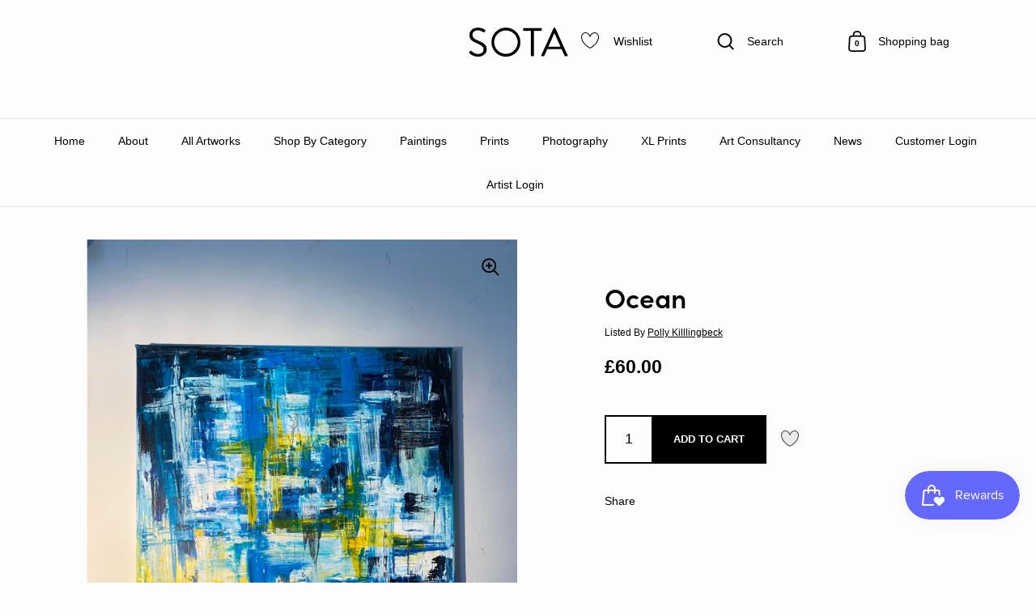

--- FILE ---
content_type: text/html; charset=utf-8
request_url: https://sp-seller.webkul.com/index.php?p=ajax_seller_profile_tag&callback=getAllConfigDetails&shop=stateoftheartmarketplace.myshopify.com&main_id_product=7861448311036&show_seller_info=0&request_arr%5B%5D=sellProfileCallback&request_arr%5B%5D=getreviews&request_arr%5B%5D=getMinPurchaseQuantity&main_id_variant=43732756562172&_=1762408209286
body_size: 840
content:
getAllConfigDetails({"getreviews":"<span class='wk_seller_policy'><span class=\"il\" style=\"color: #222222; font-family: Arial, Helvetica, sans-serif; font-size: small;\">In</span><span style=\"color: #222222; font-family: Arial, Helvetica, sans-serif; font-size: small;\">&nbsp;</span><span class=\"il\" style=\"color: #222222; font-family: Arial, Helvetica, sans-serif; font-size: small;\">line</span><span style=\"color: #222222; font-family: Arial, Helvetica, sans-serif; font-size: small;\">&nbsp;with&nbsp;</span><span class=\"il\" style=\"color: #222222; font-family: Arial, Helvetica, sans-serif; font-size: small;\">SOTA</span><span style=\"color: #222222; font-family: Arial, Helvetica, sans-serif; font-size: small;\">&nbsp;</span><span class=\"il\" style=\"color: #222222; font-family: Arial, Helvetica, sans-serif; font-size: small;\">policy</span><span style=\"color: #222222; font-family: Arial, Helvetica, sans-serif; font-size: small;\">, I will dispatch artworks within 3 working days for domestic orders and 7 working days for international orders. All paintings will be sent&nbsp;</span><span class=\"il\" style=\"color: #222222; font-family: Arial, Helvetica, sans-serif; font-size: small;\">in</span><span style=\"color: #222222; font-family: Arial, Helvetica, sans-serif; font-size: small;\">&nbsp;sufficient protective layering and boxed, with a certificate of authenticity within. I accept returns within 7 days if the piece isn't to your liking or is damaged. I sell works to the UK, US and European countries. If you are a customer outside of these countries, please do get&nbsp;</span><span class=\"il\" style=\"color: #222222; font-family: Arial, Helvetica, sans-serif; font-size: small;\">in</span><span style=\"color: #222222; font-family: Arial, Helvetica, sans-serif; font-size: small;\">&nbsp;touch with the&nbsp;</span><span class=\"il\" style=\"color: #222222; font-family: Arial, Helvetica, sans-serif; font-size: small;\">SOTA</span><span style=\"color: #222222; font-family: Arial, Helvetica, sans-serif; font-size: small;\">&nbsp;team to facilitate the sale.</span></span>","sellProfileCallback":{"active":1,"sp_store_id":2376064,"sp_store_name":"Polly Killlingbeck","store_name_handle":"polly-killlingbeck","main_id_shop":45328,"review":null,"total_review":0,"start_color":"f6e247","end_color":"f6e247","url_type":"/","seller_profile_type":1,"with_collection":1,"advance_feedback_option_status":0,"logo":"https://shopify-digital-delivery.s3.amazonaws.com/store_logo/2376064/bcppaTrJbD.jpg","shop_logo":"","labels":{"Sold By":"Listed By"},"has_sp_page":101274747132,"store_front_url":false},"activeCustomerCallback":false,"badges":false,"getPayWhatYouWantStatus":false,"getPostcodeWiseShipping":false,"getMultipleShippingOnProductPage":false,"AllowCountrOriginOnProduct":false,"sellerProduct":true})

--- FILE ---
content_type: text/css
request_url: https://sotamarketplace.co/cdn/shop/t/23/assets/theme.min.css?v=96635251478800274511740033782
body_size: 34286
content:
 :root {--grid-perfect-width: 100vw;--grid-width: var(--grid-perfect-width);--body-margin: calc(80px + var(--header-logo));--section-margin: 35vh;--button-height: 60px;--button-padding: 30px;--product-item-margin-asymmetrical: 160px;--product-item-margin-regular: 100px;--cart-margin: 50px;}@media screen and (min-width: 1023px) and (max-width: 1366px) {:root {--section-margin: 30vh;--body-margin: calc(110px + var(--header-logo));}}@media screen and (max-width: 1023px) {:root {--grid-width: calc(var(--grid-perfect-width) - 80px) !important;--grid-padding: 40px;--body-margin: 75px;--button-height: 56px;--section-margin: 20vh;--product-item-margin-asymmetrical: 100px;--product-item-margin-regular: 80px;--cart-margin: 40px;}}@media screen and (max-width: 599px) {:root {--grid-width: calc(var(--grid-perfect-width) - 60px) !important;--grid-padding: 30px;--body-margin: 50px;--section-margin: 20vh;--button-height: 48px;--button-padding: 20px;--product-item-margin-asymmetrical: 60px;--product-item-margin-regular: 50px;--cart-margin: 30px;}}.wrapper {width: calc(var(--grid-width) / 12 * 12);padding: 0 calc(var(--grid-width) / 12 * 1);position: relative;}.grid {display: flex;flex-direction: row;flex-wrap: wrap;}.grid-item {position: relative;width: calc(var(--grid-width) / 12 * 10);}.half-tenth {width: calc(var(--grid-width) / 12 * 0.5);}.one-tenth {width: calc(var(--grid-width) / 12 * 1);}.one-plus-tenth {width: calc(var(--grid-width) / 12 * 1.5);}.two-tenths {width: calc(var(--grid-width) / 12 * 2);}.two-plus-tenths {width: calc(var(--grid-width) / 12 * 2.5);}.three-tenths {width: calc(var(--grid-width) / 12 * 3);}.three-plus-half-tenths {width: calc(var(--grid-width) / 12 * 3.25);}.three-plus-tenths {width: calc(var(--grid-width) / 12 * 3.5);}.four-tenths {width: calc(var(--grid-width) / 12 * 4);}.four-plus-tenths {width: calc(var(--grid-width) / 12 * 4.5);}.five-tenths {width: calc(var(--grid-width) / 12 * 5);}.five-plus-half-tenths {width: calc(var(--grid-width) / 12 * 5.25);}.five-plus-tenths {width: calc(var(--grid-width) / 12 * 5.5);}.six-tenths {width: calc(var(--grid-width) / 12 * 6);}.six-plus-tenths {width: calc(var(--grid-width) / 12 * 6.5);}.seven-tenths {width: calc(var(--grid-width) / 12 * 7);}.eight-tenths {width: calc(var(--grid-width) / 12 * 8);}.nine-tenths {width: calc(var(--grid-width) / 12 * 9);}.ten-tenths {width: calc(var(--grid-width) / 12 * 10);}.ten-plus-tenths {width: calc(var(--grid-width) / 12 * 10.5);}.eleven-tenths {width: calc(var(--grid-width) / 12 * 11);}.eleven-plus-tenths {width: calc(var(--grid-width) / 12 * 11.5);}.twelve-tenths {width: calc(var(--grid-width) / 12 * 12);}.full-width {width: 100%;}.pull-right-none {margin-right: calc(var(--grid-width) / 12 * 0);}.pull-right-half-tenth {margin-right: calc(var(--grid-width) / 12 * -0.5);}.pull-right-one-tenth {margin-right: calc(var(--grid-width) / 12 * -1);}.pull-right-one-plus-tenth {margin-right: calc(var(--grid-width) / 12 * -1.5);}.push-left-padding-none {padding-left: calc(var(--grid-width) / 12 * 0);}.push-left-padding-half-tenth {padding-left: calc(var(--grid-width) / 12 * 0.5);}.push-left-padding-one-tenth {padding-left: calc(var(--grid-width) / 12 * 1);}.push-left-none {margin-left: calc(var(--grid-width) / 12 * 0);}.push-left-half-tenth {margin-left: calc(var(--grid-width) / 12 * 0.5);}.push-left-one-tenth {margin-left: calc(var(--grid-width) / 12 * 1);}.push-left-one-plus-tenth {margin-left: calc(var(--grid-width) / 12 * 1.5);}.push-left-two-tenths {margin-left: calc(var(--grid-width) / 12 * 2);}.push-left-two-plus-tenths {margin-left: calc(var(--grid-width) / 12 * 2.5);}.push-left-three-tenths {margin-left: calc(var(--grid-width) / 12 * 3);}.push-left-four-tenths {margin-left: calc(var(--grid-width) / 12 * 4);}.push-left-five-tenths {margin-left: calc(var(--grid-width) / 12 * 5);}.push-left-six-tenths {margin-left: calc(var(--grid-width) / 12 * 6);}.push-right-padding-none {padding-right: calc(var(--grid-width) / 12 * 0);}.push-right-padding-half-tenth {padding-right: calc(var(--grid-width) / 12 * 0.5);}.push-right-padding-one-tenth {padding-right: calc(var(--grid-width) / 12 * 1);}.push-right-none {margin-right: calc(var(--grid-width) / 12 * 0);}.push-right-half-tenth {margin-right: calc(var(--grid-width) / 12 * 0.5);}.push-right-one-tenth {margin-right: calc(var(--grid-width) / 12 * 1);}.push-right-one-plus-tenth {margin-right: calc(var(--grid-width) / 12 * 1.5);}.push-right-two-tenths {margin-right: calc(var(--grid-width) / 12 * 2);}.push-right-two-plus-tenths {margin-right: calc(var(--grid-width) / 12 * 2.5);}.push-right-three-tenths {margin-right: calc(var(--grid-width) / 12 * 3);}.push-right-four-tenths {margin-right: calc(var(--grid-width) / 12 * 4);}.push-right-five-tenths {margin-right: calc(var(--grid-width) / 12 * 5);}.push-right-six-tenths {margin-right: calc(var(--grid-width) / 12 * 6);}.push-right-seven-tenths {margin-right: calc(var(--grid-width) / 12 * 7);}.pull-left-none {margin-left: calc(var(--grid-width) / 12 * 0);}.pull-left-half-tenth {margin-left: calc(var(--grid-width) / 12 * -0.5);}.pull-left-one-tenth {margin-left: calc(var(--grid-width) / 12 * -1);}.pull-left-one-plus-tenth {margin-left: calc(var(--grid-width) / 12 * -1.5);}.pull-left-two-tenths {margin-left: calc(var(--grid-width) / 12 * -2);}.pull-left-three-tenths {margin-left: calc(var(--grid-width) / 12 * -3);}.pull-left-four-tenths {margin-left: calc(var(--grid-width) / 12 * -4);}.pull-left-five-tenths {margin-left: calc(var(--grid-width) / 12 * -5);}.push-top-none {margin-top: calc(var(--grid-width) / 12 * 0);}.push-top-half-tenth {margin-top: calc(var(--grid-width) / 12 * 0.5);}.push-top-one-tenth {margin-top: calc(var(--grid-width) / 12 * 1);}.push-top-one-plus-tenth {margin-top: calc(var(--grid-width) / 12 * 1.5);}.push-top-two-tenths {margin-top: calc(var(--grid-width) / 12 * 2);}.pull-top-none {margin-top: calc(var(--grid-width) / 12 * 0);}.pull-top-one-tenth {margin-top: calc(var(--grid-width) / 12 * -1);}.pull-top-two-tenths {margin-top: calc(var(--grid-width) / 12 * -2);}@media screen and (max-width: 1023px) {.lap--half-tenth {width: calc(var(--grid-width) / 12 * 0.5);}.lap--one-tenth {width: calc(var(--grid-width) / 12 * 1);}.lap--one-plus-tenth {width: calc(var(--grid-width) / 12 * 1.5);}.lap--two-tenths {width: calc(var(--grid-width) / 12 * 2);}.lap--two-plus-tenths {width: calc(var(--grid-width) / 12 * 2.5);}.lap--three-tenths {width: calc(var(--grid-width) / 12 * 3);}.lap--three-plus-half-tenths {width: calc(var(--grid-width) / 12 * 3.25);}.lap--three-plus-tenths {width: calc(var(--grid-width) / 12 * 3.5);}.lap--four-tenths {width: calc(var(--grid-width) / 12 * 4);}.lap--four-plus-tenths {width: calc(var(--grid-width) / 12 * 4.5);}.lap--five-tenths {width: calc(var(--grid-width) / 12 * 5);}.lap--five-plus-half-tenths {width: calc(var(--grid-width) / 12 * 5.25);}.lap--five-plus-tenths {width: calc(var(--grid-width) / 12 * 5.5);}.lap--six-tenths {width: calc(var(--grid-width) / 12 * 6);}.lap--six-plus-tenths {width: calc(var(--grid-width) / 12 * 6.5);}.lap--seven-tenths {width: calc(var(--grid-width) / 12 * 7);}.lap--eight-tenths {width: calc(var(--grid-width) / 12 * 8);}.lap--nine-tenths {width: calc(var(--grid-width) / 12 * 9);}.lap--ten-tenths {width: calc(var(--grid-width) / 12 * 10);}.lap--ten-plus-tenths {width: calc(var(--grid-width) / 12 * 10.5);}.lap--eleven-tenths {width: calc(var(--grid-width) / 12 * 11);}.lap--eleven-plus-tenths {width: calc(var(--grid-width) / 12 * 11.5);}.lap--twelve-tenths {width: calc(var(--grid-width) / 12 * 12);}.lap--full-width {width: 100%;}.lap--pull-right-none {margin-right: calc(var(--grid-width) / 12 * 0);}.lap--pull-right-half-tenth {margin-right: calc(var(--grid-width) / 12 * -0.5);}.lap--pull-right-one-tenth {margin-right: calc(var(--grid-width) / 12 * -1);}.lap--pull-right-one-plus-tenth {margin-right: calc(var(--grid-width) / 12 * -1.5);}.lap--push-left-padding-none {padding-left: calc(var(--grid-width) / 12 * 0);}.lap--push-left-padding-half-tenth {padding-left: calc(var(--grid-width) / 12 * 0.5);}.lap--push-left-padding-one-tenth {padding-left: calc(var(--grid-width) / 12 * 1);}.lap--push-left-none {margin-left: calc(var(--grid-width) / 12 * 0);}.lap--push-left-half-tenth {margin-left: calc(var(--grid-width) / 12 * 0.5);}.lap--push-left-one-tenth {margin-left: calc(var(--grid-width) / 12 * 1);}.lap--push-left-one-plus-tenth {margin-left: calc(var(--grid-width) / 12 * 1.5);}.lap--push-left-two-tenths {margin-left: calc(var(--grid-width) / 12 * 2);}.lap--push-left-two-plus-tenths {margin-left: calc(var(--grid-width) / 12 * 2.5);}.lap--push-left-three-tenths {margin-left: calc(var(--grid-width) / 12 * 3);}.lap--push-left-four-tenths {margin-left: calc(var(--grid-width) / 12 * 4);}.lap--push-left-five-tenths {margin-left: calc(var(--grid-width) / 12 * 5);}.lap--push-left-six-tenths {margin-left: calc(var(--grid-width) / 12 * 6);}.lap--push-right-padding-none {padding-right: calc(var(--grid-width) / 12 * 0);}.lap--push-right-padding-half-tenth {padding-right: calc(var(--grid-width) / 12 * 0.5);}.lap--push-right-padding-one-tenth {padding-right: calc(var(--grid-width) / 12 * 1);}.lap--push-right-none {margin-right: calc(var(--grid-width) / 12 * 0);}.lap--push-right-half-tenth {margin-right: calc(var(--grid-width) / 12 * 0.5);}.lap--push-right-one-tenth {margin-right: calc(var(--grid-width) / 12 * 1);}.lap--push-right-one-plus-tenth {margin-right: calc(var(--grid-width) / 12 * 1.5);}.lap--push-right-two-tenths {margin-right: calc(var(--grid-width) / 12 * 2);}.lap--push-right-two-plus-tenths {margin-right: calc(var(--grid-width) / 12 * 2.5);}.lap--push-right-three-tenths {margin-right: calc(var(--grid-width) / 12 * 3);}.lap--push-right-four-tenths {margin-right: calc(var(--grid-width) / 12 * 4);}.lap--push-right-five-tenths {margin-right: calc(var(--grid-width) / 12 * 5);}.lap--push-right-six-tenths {margin-right: calc(var(--grid-width) / 12 * 6);}.lap--push-right-seven-tenths {margin-right: calc(var(--grid-width) / 12 * 7);}.lap--pull-left-none {margin-left: calc(var(--grid-width) / 12 * 0);}.lap--pull-left-half-tenth {margin-left: calc(var(--grid-width) / 12 * -0.5);}.lap--pull-left-one-tenth {margin-left: calc(var(--grid-width) / 12 * -1);}.lap--pull-left-one-plus-tenth {margin-left: calc(var(--grid-width) / 12 * -1.5);}.lap--pull-left-two-tenths {margin-left: calc(var(--grid-width) / 12 * -2);}.lap--pull-left-three-tenths {margin-left: calc(var(--grid-width) / 12 * -3);}.lap--pull-left-four-tenths {margin-left: calc(var(--grid-width) / 12 * -4);}.lap--pull-left-five-tenths {margin-left: calc(var(--grid-width) / 12 * -5);}.lap--push-top-none {margin-top: calc(var(--grid-width) / 12 * 0);}.lap--push-top-half-tenth {margin-top: calc(var(--grid-width) / 12 * 0.5);}.lap--push-top-one-tenth {margin-top: calc(var(--grid-width) / 12 * 1);}.lap--push-top-one-plus-tenth {margin-top: calc(var(--grid-width) / 12 * 1.5);}.lap--push-top-two-tenths {margin-top: calc(var(--grid-width) / 12 * 2);}.lap--pull-top-none {margin-top: calc(var(--grid-width) / 12 * 0);}.lap--pull-top-one-tenth {margin-top: calc(var(--grid-width) / 12 * -1);}.lap--pull-top-two-tenths {margin-top: calc(var(--grid-width) / 12 * -2);}.wrapper, .section-w-mobile-padding {width: 100%;padding-left: var(--grid-padding);padding-right: var(--grid-padding);}.lap--push-left-padding {margin-left: var(--grid-padding);}.lap--push-right-padding {margin-right: var(--grid-padding);}.lap--push-left-padding-padding {padding-left: var(--grid-padding);}.lap--push-right-padding-padding {padding-right: var(--grid-padding);}.lap--smart-width {width: calc(50vw - var(--grid-padding) * 2);}}@media screen and (max-width: 835px) {.smaller-lap--half-tenth {width: calc(var(--grid-width) / 12 * 0.5);}.smaller-lap--one-tenth {width: calc(var(--grid-width) / 12 * 1);}.smaller-lap--one-plus-tenth {width: calc(var(--grid-width) / 12 * 1.5);}.smaller-lap--two-tenths {width: calc(var(--grid-width) / 12 * 2);}.smaller-lap--two-plus-tenths {width: calc(var(--grid-width) / 12 * 2.5);}.smaller-lap--three-tenths {width: calc(var(--grid-width) / 12 * 3);}.smaller-lap--three-plus-half-tenths {width: calc(var(--grid-width) / 12 * 3.25);}.smaller-lap--three-plus-tenths {width: calc(var(--grid-width) / 12 * 3.5);}.smaller-lap--four-tenths {width: calc(var(--grid-width) / 12 * 4);}.smaller-lap--four-plus-tenths {width: calc(var(--grid-width) / 12 * 4.5);}.smaller-lap--five-tenths {width: calc(var(--grid-width) / 12 * 5);}.smaller-lap--five-plus-half-tenths {width: calc(var(--grid-width) / 12 * 5.25);}.smaller-lap--five-plus-tenths {width: calc(var(--grid-width) / 12 * 5.5);}.smaller-lap--six-tenths {width: calc(var(--grid-width) / 12 * 6);}.smaller-lap--six-plus-tenths {width: calc(var(--grid-width) / 12 * 6.5);}.smaller-lap--seven-tenths {width: calc(var(--grid-width) / 12 * 7);}.smaller-lap--eight-tenths {width: calc(var(--grid-width) / 12 * 8);}.smaller-lap--nine-tenths {width: calc(var(--grid-width) / 12 * 9);}.smaller-lap--ten-tenths {width: calc(var(--grid-width) / 12 * 10);}.smaller-lap--ten-plus-tenths {width: calc(var(--grid-width) / 12 * 10.5);}.smaller-lap--eleven-tenths {width: calc(var(--grid-width) / 12 * 11);}.smaller-lap--eleven-plus-tenths {width: calc(var(--grid-width) / 12 * 11.5);}.smaller-lap--twelve-tenths {width: calc(var(--grid-width) / 12 * 12);}.smaller-lap--full-width {width: 100%;}.smaller-lap--pull-right-none {margin-right: calc(var(--grid-width) / 12 * 0);}.smaller-lap--pull-right-half-tenth {margin-right: calc(var(--grid-width) / 12 * -0.5);}.smaller-lap--pull-right-one-tenth {margin-right: calc(var(--grid-width) / 12 * -1);}.smaller-lap--pull-right-one-plus-tenth {margin-right: calc(var(--grid-width) / 12 * -1.5);}.smaller-lap--push-left-padding-none {padding-left: calc(var(--grid-width) / 12 * 0);}.smaller-lap--push-left-padding-half-tenth {padding-left: calc(var(--grid-width) / 12 * 0.5);}.smaller-lap--push-left-padding-one-tenth {padding-left: calc(var(--grid-width) / 12 * 1);}.smaller-lap--push-left-none {margin-left: calc(var(--grid-width) / 12 * 0);}.smaller-lap--push-left-half-tenth {margin-left: calc(var(--grid-width) / 12 * 0.5);}.smaller-lap--push-left-one-tenth {margin-left: calc(var(--grid-width) / 12 * 1);}.smaller-lap--push-left-one-plus-tenth {margin-left: calc(var(--grid-width) / 12 * 1.5);}.smaller-lap--push-left-two-tenths {margin-left: calc(var(--grid-width) / 12 * 2);}.smaller-lap--push-left-two-plus-tenths {margin-left: calc(var(--grid-width) / 12 * 2.5);}.smaller-lap--push-left-three-tenths {margin-left: calc(var(--grid-width) / 12 * 3);}.smaller-lap--push-left-four-tenths {margin-left: calc(var(--grid-width) / 12 * 4);}.smaller-lap--push-left-five-tenths {margin-left: calc(var(--grid-width) / 12 * 5);}.smaller-lap--push-left-six-tenths {margin-left: calc(var(--grid-width) / 12 * 6);}.smaller-lap--push-right-padding-none {padding-right: calc(var(--grid-width) / 12 * 0);}.smaller-lap--push-right-padding-half-tenth {padding-right: calc(var(--grid-width) / 12 * 0.5);}.smaller-lap--push-right-padding-one-tenth {padding-right: calc(var(--grid-width) / 12 * 1);}.smaller-lap--push-right-none {margin-right: calc(var(--grid-width) / 12 * 0);}.smaller-lap--push-right-half-tenth {margin-right: calc(var(--grid-width) / 12 * 0.5);}.smaller-lap--push-right-one-tenth {margin-right: calc(var(--grid-width) / 12 * 1);}.smaller-lap--push-right-one-plus-tenth {margin-right: calc(var(--grid-width) / 12 * 1.5);}.smaller-lap--push-right-two-tenths {margin-right: calc(var(--grid-width) / 12 * 2);}.smaller-lap--push-right-two-plus-tenths {margin-right: calc(var(--grid-width) / 12 * 2.5);}.smaller-lap--push-right-three-tenths {margin-right: calc(var(--grid-width) / 12 * 3);}.smaller-lap--push-right-four-tenths {margin-right: calc(var(--grid-width) / 12 * 4);}.smaller-lap--push-right-five-tenths {margin-right: calc(var(--grid-width) / 12 * 5);}.smaller-lap--push-right-six-tenths {margin-right: calc(var(--grid-width) / 12 * 6);}.smaller-lap--push-right-seven-tenths {margin-right: calc(var(--grid-width) / 12 * 7);}.smaller-lap--pull-left-none {margin-left: calc(var(--grid-width) / 12 * 0);}.smaller-lap--pull-left-half-tenth {margin-left: calc(var(--grid-width) / 12 * -0.5);}.smaller-lap--pull-left-one-tenth {margin-left: calc(var(--grid-width) / 12 * -1);}.smaller-lap--pull-left-one-plus-tenth {margin-left: calc(var(--grid-width) / 12 * -1.5);}.smaller-lap--pull-left-two-tenths {margin-left: calc(var(--grid-width) / 12 * -2);}.smaller-lap--pull-left-three-tenths {margin-left: calc(var(--grid-width) / 12 * -3);}.smaller-lap--pull-left-four-tenths {margin-left: calc(var(--grid-width) / 12 * -4);}.smaller-lap--pull-left-five-tenths {margin-left: calc(var(--grid-width) / 12 * -5);}.smaller-lap--push-top-none {margin-top: calc(var(--grid-width) / 12 * 0);}.smaller-lap--push-top-half-tenth {margin-top: calc(var(--grid-width) / 12 * 0.5);}.smaller-lap--push-top-one-tenth {margin-top: calc(var(--grid-width) / 12 * 1);}.smaller-lap--push-top-one-plus-tenth {margin-top: calc(var(--grid-width) / 12 * 1.5);}.smaller-lap--push-top-two-tenths {margin-top: calc(var(--grid-width) / 12 * 2);}.smaller-lap--pull-top-none {margin-top: calc(var(--grid-width) / 12 * 0);}.smaller-lap--pull-top-one-tenth {margin-top: calc(var(--grid-width) / 12 * -1);}.smaller-lap--pull-top-two-tenths {margin-top: calc(var(--grid-width) / 12 * -2);}.smaller-lap--push-left-padding {margin-left: var(--grid-padding);}.smaller-lap--push-right-padding {margin-right: var(--grid-padding);}.smaller-lap--push-left-none {margin-left: 0;}.smaller-lap--smart-width {width: calc(100vw - var(--grid-padding) * 3);}}@media screen and (max-width: 599px) {.palm--half-tenth {width: calc(var(--grid-width) / 12 * 0.5);}.palm--one-tenth {width: calc(var(--grid-width) / 12 * 1);}.palm--one-plus-tenth {width: calc(var(--grid-width) / 12 * 1.5);}.palm--two-tenths {width: calc(var(--grid-width) / 12 * 2);}.palm--two-plus-tenths {width: calc(var(--grid-width) / 12 * 2.5);}.palm--three-tenths {width: calc(var(--grid-width) / 12 * 3);}.palm--three-plus-half-tenths {width: calc(var(--grid-width) / 12 * 3.25);}.palm--three-plus-tenths {width: calc(var(--grid-width) / 12 * 3.5);}.palm--four-tenths {width: calc(var(--grid-width) / 12 * 4);}.palm--four-plus-tenths {width: calc(var(--grid-width) / 12 * 4.5);}.palm--five-tenths {width: calc(var(--grid-width) / 12 * 5);}.palm--five-plus-half-tenths {width: calc(var(--grid-width) / 12 * 5.25);}.palm--five-plus-tenths {width: calc(var(--grid-width) / 12 * 5.5);}.palm--six-tenths {width: calc(var(--grid-width) / 12 * 6);}.palm--six-plus-tenths {width: calc(var(--grid-width) / 12 * 6.5);}.palm--seven-tenths {width: calc(var(--grid-width) / 12 * 7);}.palm--eight-tenths {width: calc(var(--grid-width) / 12 * 8);}.palm--nine-tenths {width: calc(var(--grid-width) / 12 * 9);}.palm--ten-tenths {width: calc(var(--grid-width) / 12 * 10);}.palm--ten-plus-tenths {width: calc(var(--grid-width) / 12 * 10.5);}.palm--eleven-tenths {width: calc(var(--grid-width) / 12 * 11);}.palm--eleven-plus-tenths {width: calc(var(--grid-width) / 12 * 11.5);}.palm--twelve-tenths {width: calc(var(--grid-width) / 12 * 12);}.palm--full-width {width: 100%;}.palm--pull-right-none {margin-right: calc(var(--grid-width) / 12 * 0);}.palm--pull-right-half-tenth {margin-right: calc(var(--grid-width) / 12 * -0.5);}.palm--pull-right-one-tenth {margin-right: calc(var(--grid-width) / 12 * -1);}.palm--pull-right-one-plus-tenth {margin-right: calc(var(--grid-width) / 12 * -1.5);}.palm--push-left-padding-none {padding-left: calc(var(--grid-width) / 12 * 0);}.palm--push-left-padding-half-tenth {padding-left: calc(var(--grid-width) / 12 * 0.5);}.palm--push-left-padding-one-tenth {padding-left: calc(var(--grid-width) / 12 * 1);}.palm--push-left-none {margin-left: calc(var(--grid-width) / 12 * 0);}.palm--push-left-half-tenth {margin-left: calc(var(--grid-width) / 12 * 0.5);}.palm--push-left-one-tenth {margin-left: calc(var(--grid-width) / 12 * 1);}.palm--push-left-one-plus-tenth {margin-left: calc(var(--grid-width) / 12 * 1.5);}.palm--push-left-two-tenths {margin-left: calc(var(--grid-width) / 12 * 2);}.palm--push-left-two-plus-tenths {margin-left: calc(var(--grid-width) / 12 * 2.5);}.palm--push-left-three-tenths {margin-left: calc(var(--grid-width) / 12 * 3);}.palm--push-left-four-tenths {margin-left: calc(var(--grid-width) / 12 * 4);}.palm--push-left-five-tenths {margin-left: calc(var(--grid-width) / 12 * 5);}.palm--push-left-six-tenths {margin-left: calc(var(--grid-width) / 12 * 6);}.palm--push-right-padding-none {padding-right: calc(var(--grid-width) / 12 * 0);}.palm--push-right-padding-half-tenth {padding-right: calc(var(--grid-width) / 12 * 0.5);}.palm--push-right-padding-one-tenth {padding-right: calc(var(--grid-width) / 12 * 1);}.palm--push-right-none {margin-right: calc(var(--grid-width) / 12 * 0);}.palm--push-right-half-tenth {margin-right: calc(var(--grid-width) / 12 * 0.5);}.palm--push-right-one-tenth {margin-right: calc(var(--grid-width) / 12 * 1);}.palm--push-right-one-plus-tenth {margin-right: calc(var(--grid-width) / 12 * 1.5);}.palm--push-right-two-tenths {margin-right: calc(var(--grid-width) / 12 * 2);}.palm--push-right-two-plus-tenths {margin-right: calc(var(--grid-width) / 12 * 2.5);}.palm--push-right-three-tenths {margin-right: calc(var(--grid-width) / 12 * 3);}.palm--push-right-four-tenths {margin-right: calc(var(--grid-width) / 12 * 4);}.palm--push-right-five-tenths {margin-right: calc(var(--grid-width) / 12 * 5);}.palm--push-right-six-tenths {margin-right: calc(var(--grid-width) / 12 * 6);}.palm--push-right-seven-tenths {margin-right: calc(var(--grid-width) / 12 * 7);}.palm--pull-left-none {margin-left: calc(var(--grid-width) / 12 * 0);}.palm--pull-left-half-tenth {margin-left: calc(var(--grid-width) / 12 * -0.5);}.palm--pull-left-one-tenth {margin-left: calc(var(--grid-width) / 12 * -1);}.palm--pull-left-one-plus-tenth {margin-left: calc(var(--grid-width) / 12 * -1.5);}.palm--pull-left-two-tenths {margin-left: calc(var(--grid-width) / 12 * -2);}.palm--pull-left-three-tenths {margin-left: calc(var(--grid-width) / 12 * -3);}.palm--pull-left-four-tenths {margin-left: calc(var(--grid-width) / 12 * -4);}.palm--pull-left-five-tenths {margin-left: calc(var(--grid-width) / 12 * -5);}.palm--push-top-none {margin-top: calc(var(--grid-width) / 12 * 0);}.palm--push-top-half-tenth {margin-top: calc(var(--grid-width) / 12 * 0.5);}.palm--push-top-one-tenth {margin-top: calc(var(--grid-width) / 12 * 1);}.palm--push-top-one-plus-tenth {margin-top: calc(var(--grid-width) / 12 * 1.5);}.palm--push-top-two-tenths {margin-top: calc(var(--grid-width) / 12 * 2);}.palm--pull-top-none {margin-top: calc(var(--grid-width) / 12 * 0);}.palm--pull-top-one-tenth {margin-top: calc(var(--grid-width) / 12 * -1);}.palm--pull-top-two-tenths {margin-top: calc(var(--grid-width) / 12 * -2);}.palm--push-left-padding {margin-left: var(--grid-padding);}.palm--push-right-padding {margin-right: var(--grid-padding);}.palm--smart-width {width: calc(100vw - var(--grid-padding) * 3);}}input, :before, :after, * {box-sizing: border-box;}audio, canvas, progress, video {display: inline-block;vertical-align: baseline;}input[type=number]::-webkit-inner-spin-button, input[type=number]::-webkit-outer-spin-button {height: auto;}input[type=number] {-moz-appearance: textfield;}input[type=search]::-webkit-search-cancel-button, input[type=search]::-webkit-search-decoration {-webkit-appearance: none;}input[type=search]::-ms-clear {display: none;}input, textarea {border: none;outline: none;-webkit-appearance: none;border-radius: 0;box-shadow: none;}button {-webkit-appearance: none;}html, body, div, span, applet, object, iframe, h1, h2, h3, h4, h5, h6, p, blockquote, pre, a, abbr, acronym, address, big, cite, code, del, dfn, em, img, ins, kbd, q, s, samp, small, strike, strong, sub, sup, tt, var, b, u, i, center, dl, dt, dd, ol, ul, li, fieldset, form, label, legend, table, caption, tbody, tfoot, thead, tr, th, td, article, aside, canvas, details, embed, figure, figcaption, footer, header, hgroup, menu, nav, output, ruby, section, summary, time, mark, audio, video, button {margin: 0;padding: 0;border: 0;font-size: 100%;font: inherit;vertical-align: baseline;}article, aside, details, figcaption, figure, footer, header, hgroup, menu, nav, section {display: block;}body {line-height: 1;}ol, ul {list-style: none;}li:marker {display: none;}blockquote, q {quotes: none;}blockquote:before, blockquote:after, q:before, q:after {content: "";content: none;}table {border-collapse: collapse;border-spacing: 0;}a {text-decoration: none;}button {background: transparent;border: none;box-shadow: none;cursor: pointer;}.clearfix:after, .product.featured-product:after, .address-popup:after {content: "";display: table;clear: both;}.hide, .hidden {display: none;}.visually-hidden {clip: rect(0 0 0 0);clip-path: inset(50%);height: 1px;overflow: hidden;position: absolute;white-space: nowrap;width: 1px;}summary {list-style: none;}summary::-webkit-details-marker {display: none;}html {--header-padding: 14px;--header-logo: 40px;--header-size: 68px;}body {margin-top: var(--body-margin);}@media screen and (max-width: 1023px) {body {padding-top: var(--header-size);}}.page-content {margin-bottom: 0;}.section-w-margin, .template- .page-content {margin-bottom: var(--section-margin);}.section-w-reduced-margin + .section-w-reduced-margin {margin-top: calc(var(--section-margin) / -2);}.horizontal-left {justify-content: flex-start;text-align: left;}.horizontal-center {justify-content: center;text-align: center;}.horizontal-right {justify-content: flex-end;text-align: right;}.vertical-top {align-items: flex-start;}.vertical-middle {align-items: center;}.vertical-bottom {align-items: flex-end;}.page-overlay {position: fixed;top: 0;left: 0;width: 100vw;height: 100vh;background: rgba(0, 0, 0, 0.3);z-index: 999;visibility: hidden;opacity: 0;pointer-events: none;transition: all 300ms linear;}.header-holder, .page-content, #shopify-section-text-columns-with-icons, #shopify-section-footer {position: relative;left: 0px;}.vertical-slider-headings .slide-heading, .header-holder, .page-content, #shopify-section-text-columns-with-icons, #shopify-section-footer {transition: left 500ms ease-in-out;}@media screen and (max-width: 599px) {.vertical-slider-headings .slide-heading, .header-holder, .page-content, #shopify-section-text-columns-with-icons, #shopify-section-footer {transition: left 300ms ease-in-out;}}body.sidebar-opened {overflow: hidden;}body.sidebar-opened.sidebar-opened--right .vertical-slider-headings .slide-heading, body.sidebar-opened.sidebar-opened--right .header-holder, body.sidebar-opened.sidebar-opened--right .page-content, body.sidebar-opened.sidebar-opened--right #shopify-section-text-columns-with-icons, body.sidebar-opened.sidebar-opened--right #shopify-section-footer {left: -20vw;}body.sidebar-opened.sidebar-opened--left .vertical-slider-headings .slide-heading, body.sidebar-opened.sidebar-opened--left .header-holder, body.sidebar-opened.sidebar-opened--left .page-content, body.sidebar-opened.sidebar-opened--left #shopify-section-text-columns-with-icons, body.sidebar-opened.sidebar-opened--left #shopify-section-footer {left: 20vw;}body.sidebar-opened .page-overlay {visibility: visible;opacity: 1;pointer-events: all;}@media screen and (max-width: 1023px) {[data-scroll-speed][data-scroll-disable-on-lap] {transform: none !important;}}@media screen and (max-width: 599px) {[data-scroll-speed]:not([data-scroll-mobile]) {transform: none !important;}}[data-scroll-speed] {will-change: transform;}[data-scroll-kill] {transform: none !important;}body {font-family: var(--font-stack-body);font-weight: var(--font-weight-body);font-style: var(--font-style-body);color: var(--color-text);background: var(--color-background);-webkit-font-smoothing: antialiased;}@media screen and (min-width: 1365px) {body {font-size: calc(18px / 18 * var(--base-body-size) + 0px);line-height: 1.4;}}@media screen and (min-width: 1023px) and (max-width: 1365px) {body {font-size: calc(18px / 18 * var(--base-body-size) + 0px);line-height: 1.4;}}@media screen and (min-width: 599px) and (max-width: 1023px) {body {font-size: calc(18px / 18 * var(--base-body-size) + 0px);line-height: 1.4;}}@media screen and (max-width: 599px) {body {font-size: calc(16px / 18 * var(--base-body-size) + 0px);line-height: 1.4;}}@media screen and (min-width: 1365px) {.text-size--largest, #CartTotal {font-size: calc(24px / 18 * var(--base-body-size) + 0px);line-height: 1.11;}}@media screen and (min-width: 1023px) and (max-width: 1365px) {.text-size--largest, #CartTotal {font-size: calc(24px / 18 * var(--base-body-size) + 0px);line-height: 1.11;}}@media screen and (min-width: 599px) and (max-width: 1023px) {.text-size--largest, #CartTotal {font-size: calc(22px / 18 * var(--base-body-size) + 0px);line-height: 1.11;}}@media screen and (max-width: 599px) {.text-size--largest, #CartTotal {font-size: calc(20px / 18 * var(--base-body-size) + 0px);line-height: 1.11;}}@media screen and (min-width: 1365px) {.text-size--larger {font-size: calc(20px / 18 * var(--base-body-size) + 0px);line-height: 1.11;}}@media screen and (min-width: 1023px) and (max-width: 1365px) {.text-size--larger {font-size: calc(20px / 18 * var(--base-body-size) + 0px);line-height: 1.11;}}@media screen and (min-width: 599px) and (max-width: 1023px) {.text-size--larger {font-size: calc(20px / 18 * var(--base-body-size) + 0px);line-height: 1.11;}}@media screen and (max-width: 599px) {.text-size--larger {font-size: calc(16px / 18 * var(--base-body-size) + 0px);line-height: 1.11;}}@media screen and (min-width: 1365px) {.text-size--regular, .spr-review-modal .spr-review-header-title, #shopify-product-reviews .spr-review-content-body, #shopify-product-reviews .spr-review-header-title, .product-item__title, .product-item__price, .product-item__variants, #CartTotal + .info, #cartSpecialInstructions, .section-header__subtitle, .button, .spr-button-primary, .template- .shopify-challenge__container .shopify-challenge__button {font-size: calc(18px / 18 * var(--base-body-size) + 0px);line-height: 1.4;}}@media screen and (min-width: 1023px) and (max-width: 1365px) {.text-size--regular, .spr-review-modal .spr-review-header-title, #shopify-product-reviews .spr-review-content-body, #shopify-product-reviews .spr-review-header-title, .product-item__title, .product-item__price, .product-item__variants, #CartTotal + .info, #cartSpecialInstructions, .section-header__subtitle, .button, .spr-button-primary, .template- .shopify-challenge__container .shopify-challenge__button {font-size: calc(18px / 18 * var(--base-body-size) + 0px);line-height: 1.4;}}@media screen and (min-width: 599px) and (max-width: 1023px) {.text-size--regular, .spr-review-modal .spr-review-header-title, #shopify-product-reviews .spr-review-content-body, #shopify-product-reviews .spr-review-header-title, .product-item__title, .product-item__price, .product-item__variants, #CartTotal + .info, #cartSpecialInstructions, .section-header__subtitle, .button, .spr-button-primary, .template- .shopify-challenge__container .shopify-challenge__button {font-size: calc(18px / 18 * var(--base-body-size) + 0px);line-height: 1.4;}}@media screen and (max-width: 599px) {.text-size--regular, .spr-review-modal .spr-review-header-title, #shopify-product-reviews .spr-review-content-body, #shopify-product-reviews .spr-review-header-title, .product-item__title, .product-item__price, .product-item__variants, #CartTotal + .info, #cartSpecialInstructions, .section-header__subtitle, .button, .spr-button-primary, .template- .shopify-challenge__container .shopify-challenge__button {font-size: calc(16px / 18 * var(--base-body-size) + 0px);line-height: 1.4;}}@media screen and (min-width: 1365px) {.text-size--smaller, .store-availabilities-modal__variant-title, .spr-review-modal .spr-review-header-byline, #shopify-product-reviews .spr-review-reply, #shopify-product-reviews .spr-review-header-byline, shopify-payment-terms, .rc_widget__option, div.rc_popup, .product__variant-quantity:not(:empty), .cart-item .info, .search-item .info, .sidebar__close {font-size: calc(16px / 18 * var(--base-body-size) + 0px);line-height: 1.1;}}@media screen and (min-width: 1023px) and (max-width: 1365px) {.text-size--smaller, .store-availabilities-modal__variant-title, .spr-review-modal .spr-review-header-byline, #shopify-product-reviews .spr-review-reply, #shopify-product-reviews .spr-review-header-byline, shopify-payment-terms, .rc_widget__option, div.rc_popup, .product__variant-quantity:not(:empty), .cart-item .info, .search-item .info, .sidebar__close {font-size: calc(16px / 18 * var(--base-body-size) + 0px);line-height: 1.1;}}@media screen and (min-width: 599px) and (max-width: 1023px) {.text-size--smaller, .store-availabilities-modal__variant-title, .spr-review-modal .spr-review-header-byline, #shopify-product-reviews .spr-review-reply, #shopify-product-reviews .spr-review-header-byline, shopify-payment-terms, .rc_widget__option, div.rc_popup, .product__variant-quantity:not(:empty), .cart-item .info, .search-item .info, .sidebar__close {font-size: calc(16px / 18 * var(--base-body-size) + 0px);line-height: 1.1;}}@media screen and (max-width: 599px) {.text-size--smaller, .store-availabilities-modal__variant-title, .spr-review-modal .spr-review-header-byline, #shopify-product-reviews .spr-review-reply, #shopify-product-reviews .spr-review-header-byline, shopify-payment-terms, .rc_widget__option, div.rc_popup, .product__variant-quantity:not(:empty), .cart-item .info, .search-item .info, .sidebar__close {font-size: calc(14px / 18 * var(--base-body-size) + 0px);line-height: 1.1;}}@media screen and (min-width: 1365px) {.text-size--small, .spr-form-label, .cart-item .item__unit, .search-item .item__unit, .cart-item .item__properties, .search-item .item__properties, .cart-item .info.selling-plan, .search-item .info.selling-plan, .sidebar__caption, .footer-item__title, .order-table .note {font-size: calc(14px / 18 * var(--base-body-size) + 0px);line-height: 1.1;}}@media screen and (min-width: 1023px) and (max-width: 1365px) {.text-size--small, .spr-form-label, .cart-item .item__unit, .search-item .item__unit, .cart-item .item__properties, .search-item .item__properties, .cart-item .info.selling-plan, .search-item .info.selling-plan, .sidebar__caption, .footer-item__title, .order-table .note {font-size: calc(14px / 18 * var(--base-body-size) + 0px);line-height: 1.1;}}@media screen and (min-width: 599px) and (max-width: 1023px) {.text-size--small, .spr-form-label, .cart-item .item__unit, .search-item .item__unit, .cart-item .item__properties, .search-item .item__properties, .cart-item .info.selling-plan, .search-item .info.selling-plan, .sidebar__caption, .footer-item__title, .order-table .note {font-size: calc(14px / 18 * var(--base-body-size) + 0px);line-height: 1.1;}}@media screen and (max-width: 599px) {.text-size--small, .spr-form-label, .cart-item .item__unit, .search-item .item__unit, .cart-item .item__properties, .search-item .item__properties, .cart-item .info.selling-plan, .search-item .info.selling-plan, .sidebar__caption, .footer-item__title, .order-table .note {font-size: calc(12px / 18 * var(--base-body-size) + 0px);line-height: 1.1;}}h1, h2, h3, h4, h5, h6, .h1, .template- .shopify-policy__title, .h2, .h3, .h4, .h5, .h6 {font-family: var(--font-stack-headings);font-weight: var(--font-weight-headings);font-style: var(--font-style-headings);margin-bottom: 1em;display: block;}@media screen and (min-width: 1365px) {.rte h1, .h1, .template- .shopify-policy__title {font-size: calc(80px / 36 * var(--base-headings-size) + 0px);line-height: 1.05;}}@media screen and (min-width: 1023px) and (max-width: 1365px) {.rte h1, .h1, .template- .shopify-policy__title {font-size: calc(60px / 36 * var(--base-headings-size) + 0px);line-height: 1.05;}}@media screen and (min-width: 599px) and (max-width: 1023px) {.rte h1, .h1, .template- .shopify-policy__title {font-size: calc(40px / 36 * var(--base-headings-size) + 0px);line-height: 1.05;}}@media screen and (max-width: 599px) {.rte h1, .h1, .template- .shopify-policy__title {font-size: calc(30px / 36 * var(--base-headings-size) + 0px);line-height: 1.05;}}@media screen and (min-width: 1365px) {.rte h2, .h2 {font-size: calc(50px / 36 * var(--base-headings-size) + 0px);line-height: 1.2;}}@media screen and (min-width: 1023px) and (max-width: 1365px) {.rte h2, .h2 {font-size: calc(50px / 36 * var(--base-headings-size) + 0px);line-height: 1.2;}}@media screen and (min-width: 599px) and (max-width: 1023px) {.rte h2, .h2 {font-size: calc(38px / 36 * var(--base-headings-size) + 0px);line-height: 1.2;}}@media screen and (max-width: 599px) {.rte h2, .h2 {font-size: calc(30px / 36 * var(--base-headings-size) + 0px);line-height: 1.2;}}@media screen and (min-width: 1365px) {.rte h3, .h3 {font-size: calc(36px / 36 * var(--base-headings-size) + 0px);line-height: 1.28;}}@media screen and (min-width: 1023px) and (max-width: 1365px) {.rte h3, .h3 {font-size: calc(36px / 36 * var(--base-headings-size) + 0px);line-height: 1.28;}}@media screen and (min-width: 599px) and (max-width: 1023px) {.rte h3, .h3 {font-size: calc(28px / 36 * var(--base-headings-size) + 0px);line-height: 1.28;}}@media screen and (max-width: 599px) {.rte h3, .h3 {font-size: calc(28px / 36 * var(--base-headings-size) + 0px);line-height: 1.28;}}@media screen and (min-width: 1365px) {.rte h4, .h4 {font-size: calc(24px / 36 * var(--base-headings-size) + 0px);line-height: 1.28;}}@media screen and (min-width: 1023px) and (max-width: 1365px) {.rte h4, .h4 {font-size: calc(22px / 36 * var(--base-headings-size) + 0px);line-height: 1.28;}}@media screen and (min-width: 599px) and (max-width: 1023px) {.rte h4, .h4 {font-size: calc(20px / 36 * var(--base-headings-size) + 0px);line-height: 1.28;}}@media screen and (max-width: 599px) {.rte h4, .h4 {font-size: calc(18px / 36 * var(--base-headings-size) + 0px);line-height: 1.28;}}@media screen and (min-width: 1365px) {.rte h5, .h5 {font-size: calc(20px / 36 * var(--base-headings-size) + 0px);line-height: 1.16;}}@media screen and (min-width: 1023px) and (max-width: 1365px) {.rte h5, .h5 {font-size: calc(20px / 36 * var(--base-headings-size) + 0px);line-height: 1.16;}}@media screen and (min-width: 599px) and (max-width: 1023px) {.rte h5, .h5 {font-size: calc(20px / 36 * var(--base-headings-size) + 0px);line-height: 1.16;}}@media screen and (max-width: 599px) {.rte h5, .h5 {font-size: calc(16px / 36 * var(--base-headings-size) + 0px);line-height: 1.16;}}@media screen and (min-width: 1365px) {.rte h6, .h6 {font-size: calc(16px / 36 * var(--base-headings-size) + 0px);line-height: 1.28;}}@media screen and (min-width: 1023px) and (max-width: 1365px) {.rte h6, .h6 {font-size: calc(16px / 36 * var(--base-headings-size) + 0px);line-height: 1.28;}}@media screen and (min-width: 599px) and (max-width: 1023px) {.rte h6, .h6 {font-size: calc(16px / 36 * var(--base-headings-size) + 0px);line-height: 1.28;}}@media screen and (max-width: 599px) {.rte h6, .h6 {font-size: calc(14px / 36 * var(--base-headings-size) + 0px);line-height: 1.28;}}.rte h4, .rte h5, .rte h6 {font-weight: var(--font-weight-headings-bold);margin-bottom: 1.4em;}strong {font-weight: var(--font-weight-body-bold);}em {font-style: italic;}p, ul, ol {margin-bottom: 1.5em;}.remove-end-margin > *:last-child, .rte > *:last-child {margin-bottom: 0;}ul {list-style: inside disc;}ol {list-style: inside decimal;}ul ul, ul ol, ol ol, ol ul {margin-left: 1em;}.text-color--lighter {color: rgba(var(--color-text-rgb), 0.66);}table {width: 100%;border: 1px solid rgba(var(--color-text-rgb), 0.12);text-align: left;}table thead h4 {font-size: 10px;line-height: 18px;text-transform: uppercase;margin-bottom: 0;}table tr {border-top: 1px solid rgba(var(--color-text-rgb), 0.12);}table thead tr {border-top: none;}table th, table td {min-height: 41px;padding: 10px 14px 8px;border-right: 1px solid rgba(var(--color-text-rgb), 0.12);}sub, sup {font-size: 0.7em;line-height: 0.7em;}sub {vertical-align: bottom;}sup {vertical-align: top;}del {text-decoration: line-through;}small {font-size: 0.85em;}blockquote {line-height: 1.4;}blockquote:not(:first-child) {margin-top: 2em;}blockquote:not(:last-child) {margin-bottom: 2em;}a {color: var(--color-text);text-decoration: none;}.rte a:not(.button):not(.spr-button-primary), a.text-link {border-bottom: 1px solid;transition: all 120ms linear;}.no-touchevents .rte a:not(.button):not(.spr-button-primary):hover, .rte a:not(.button):not(.spr-button-primary):focus, .no-touchevents a.text-link:hover, a.text-link:focus {color: var(--color-accent);}.underline-animation {background-position: 0 calc(1em + 4px);background-image: linear-gradient(to right, var(--color-accent), var(--color-accent));background-size: 0% 1px;background-repeat: no-repeat;display: inline;padding-bottom: 3px;transition: all 150ms linear;}@media screen and (min-width: 1024px) {.no-touchevents a:hover .underline-animation, a:focus .underline-animation {background-size: 100% 1px;color: var(--color-accent);}}a.selected .underline-animation {background-size: 100% 1px;color: var(--color-accent);}.rte a img {vertical-align: middle;}.rte img {max-width: 100%;height: auto;vertical-align: bottom;}.rte video {max-width: 100%;height: auto;}.button, .spr-button-primary, .template- .shopify-challenge__container .shopify-challenge__button {font-family: var(--font-stack-body);font-weight: var(--font-weight-body);font-style: var(--font-style-body);font-weight: var(--font-weight-body-bold);color: var(--color-text);text-decoration: none;text-transform: uppercase;display: inline-block;position: relative;transition: all 120ms linear;cursor: pointer;}.button--underline {border-bottom: 2px solid;padding-bottom: 10px;background: transparent;padding-right: 54px;}.button--underline .svg {position: absolute;margin-left: 22px;width: 32px;overflow: hidden;transition: all 120ms linear;right: 0;top: 0;}.button--underline .svg path, .button--underline .svg polygon, .button--underline .svg rect {fill: var(--color-text);transition: all 120ms linear;}@media screen and (max-width: 599px) {.button--underline .svg {transform: scale(0.9);}}.button--underline svg {width: 50px;top: 1px;right: 18px;position: relative;transition: all 120ms linear;}.no-touchevents .button--underline:hover, .button--underline:focus {color: var(--color-accent);border-bottom-color: var(--color-accent);padding-right: 68px;}.no-touchevents .button--underline:hover .svg, .button--underline:focus .svg {width: 50px;}.no-touchevents .button--underline:hover .svg path, .no-touchevents .button--underline:hover .svg polygon, .no-touchevents .button--underline:hover .svg rect, .button--underline:focus .svg path, .button--underline:focus .svg polygon, .button--underline:focus .svg rect {fill: var(--color-accent);transition: all 120ms linear;}.no-touchevents .button--underline:hover svg, .button--underline:focus svg {right: 4px;}.button--border {border: 2px solid var(--color-text);line-height: 1;padding: 0 var(--button-padding);height: var(--button-height);}.no-touchevents .button--border:hover, .button--border:focus {border-color: var(--color-accent);color: var(--color-accent);outline: none !important;}.button--solid, .spr-button-primary, .template- .shopify-challenge__container .shopify-challenge__button {background: var(--color-text);color: var(--color-text-foreground);border: none;padding: 0 var(--button-padding);height: var(--button-height);line-height: 1;}.button--solid span path, .spr-button-primary span path, .template- .shopify-challenge__container .shopify-challenge__button span path, .button--solid span polygon, .spr-button-primary span polygon, .template- .shopify-challenge__container .shopify-challenge__button span polygon, .button--solid span rect, .spr-button-primary span rect, .template- .shopify-challenge__container .shopify-challenge__button span rect {fill: var(--color-text-foreground);transition: all 120ms linear;}.no-touchevents .button--solid:hover, .no-touchevents .spr-button-primary:hover, .no-touchevents .template- .shopify-challenge__container .shopify-challenge__button:hover, .template- .shopify-challenge__container .no-touchevents .shopify-challenge__button:hover, .button--solid:focus, .spr-button-primary:focus, .template- .shopify-challenge__container .shopify-challenge__button:focus {background: var(--color-accent);color: var(--color-accent-foreground) !important;outline: none !important;}.no-touchevents .button--solid:hover .svg path, .no-touchevents .spr-button-primary:hover .svg path, .no-touchevents .template- .shopify-challenge__container .shopify-challenge__button:hover .svg path, .template- .shopify-challenge__container .no-touchevents .shopify-challenge__button:hover .svg path, .no-touchevents .button--solid:hover .svg polygon, .no-touchevents .spr-button-primary:hover .svg polygon, .no-touchevents .template- .shopify-challenge__container .shopify-challenge__button:hover .svg polygon, .template- .shopify-challenge__container .no-touchevents .shopify-challenge__button:hover .svg polygon, .no-touchevents .button--solid:hover .svg rect, .no-touchevents .spr-button-primary:hover .svg rect, .no-touchevents .template- .shopify-challenge__container .shopify-challenge__button:hover .svg rect, .template- .shopify-challenge__container .no-touchevents .shopify-challenge__button:hover .svg rect, .button--solid:focus .svg path, .spr-button-primary:focus .svg path, .template- .shopify-challenge__container .shopify-challenge__button:focus .svg path, .button--solid:focus .svg polygon, .spr-button-primary:focus .svg polygon, .template- .shopify-challenge__container .shopify-challenge__button:focus .svg polygon, .button--solid:focus .svg rect, .spr-button-primary:focus .svg rect, .template- .shopify-challenge__container .shopify-challenge__button:focus .svg rect {fill: var(--color-accent-foreground);transition: all 120ms linear;}.button--wide {width: 100%;}.button--align, .template- .shopify-challenge__container .shopify-challenge__button {text-align: center;display: flex;align-items: center;justify-content: center;}.button--fit, .template- .shopify-challenge__container .shopify-challenge__button {width: fit-content;min-width: 240px;}.button--disabled, .button.disabled:not(.product__add-to-cart), .disabled.spr-button-primary:not(.product__add-to-cart), .template- .shopify-challenge__container .disabled.shopify-challenge__button:not(.product__add-to-cart) {opacity: 0.16;pointer-events: none;}.button--working {opacity: 0.36;pointer-events: none;}.button--smallest {border-radius: 20px;font-size: calc(12px / 18 * var(--base-body-size) + 0px);line-height: 1;padding: 7px 14px;margin: 5px;border: 1px solid transparent;}.button--outline {outline: none !important;border-color: var(--color-text);color: var(--color-text);}.button--outline path {fill: var(--color-text);}.no-touchevents .button--outline:hover, .button--outline:focus {border-color: var(--color-accent);color: var(--color-accent);outline: none !important;}.no-touchevents .button--outline:hover path, .button--outline:focus path {fill: var(--color-accent);}.buttons-holder {margin-top: calc(var(--cart-margin) / 1.5);display: flex;flex-flow: row wrap;width: calc(100% + 20px);margin-left: -10px;}.buttons-holder > * {flex: auto;width: auto;min-width: 190px;margin: 0 10px 20px;position: relative;}input, textarea {background: var(--color-background);color: var(--color-text);border: 1px solid rgba(var(--color-text-rgb), var(--color-borders-opacity));width: 100%;margin-bottom: calc(var(--button-height) / 1.2);letter-spacing: -0.01em;display: flex;align-items: center;padding: 0 calc(var(--button-height) / 3);height: var(--button-height);transition: all 150ms linear;font-family: var(--font-stack-body);font-weight: var(--font-weight-body);font-style: var(--font-style-body);}@media screen and (min-width: 1365px) {input, textarea {font-size: calc(20px / 18 * var(--base-body-size) + 0px);line-height: 1.16;}}@media screen and (min-width: 1023px) and (max-width: 1365px) {input, textarea {font-size: calc(20px / 18 * var(--base-body-size) + 0px);line-height: 1.16;}}@media screen and (min-width: 599px) and (max-width: 1023px) {input, textarea {font-size: calc(18px / 18 * var(--base-body-size) + 0px);line-height: 1.16;}}@media screen and (max-width: 599px) {input, textarea {font-size: calc(16px / 18 * var(--base-body-size) + 0px);line-height: 1.16;}}input::placeholder, textarea::placeholder {color: var(--color-text);opacity: 1;}input:-webkit-autofill, textarea:-webkit-autofill {box-shadow: 0 0 0 40px var(--color-background) inset !important;-webkit-text-fill-color: var(--color-text) !important;}input:hover, textarea:hover {border-color: rgba(var(--color-text-rgb), 0.68);}input:focus, textarea:focus {border-color: rgba(var(--color-text-rgb), 1);}textarea {height: 150px;resize: none;align-items: flex-start;padding-top: calc(var(--button-height) / 3);}select {font-family: var(--font-stack-body);font-weight: var(--font-weight-body);font-style: var(--font-style-body);color: var(--color-text);border: 1px solid rgba(var(--color-text-rgb), var(--color-borders-opacity));background-color: var(--color-background);background-repeat: no-repeat;background-position: calc(100% - 17px) calc(50% - 2px);background-size: 13px 12px;height: var(--button-height);padding: 0 42px 0 calc(var(--button-height) / 3);-moz-appearance: none;-webkit-appearance: none;appearance: none;border-radius: 0;}@media screen and (min-width: 1365px) {select {font-size: calc(20px / 18 * var(--base-body-size) + 0px);line-height: 1.16;}}@media screen and (min-width: 1023px) and (max-width: 1365px) {select {font-size: calc(20px / 18 * var(--base-body-size) + 0px);line-height: 1.16;}}@media screen and (min-width: 599px) and (max-width: 1023px) {select {font-size: calc(18px / 18 * var(--base-body-size) + 0px);line-height: 1.16;}}@media screen and (max-width: 599px) {select {font-size: calc(16px / 18 * var(--base-body-size) + 0px);line-height: 1.16;}}.simple-grid select {margin-bottom: calc(var(--button-height) / 1.2);width: 100%;}input[type=number]::-webkit-inner-spin-button, input[type=number]::-webkit-outer-spin-button {-webkit-appearance: none;appearance: none;}input[type=number] {-moz-appearance: textfield;}input[type=checkbox]:not(.product-variant__input), input[type=radio]:not(.product-variant__input) {width: 20px !important;height: 20px !important;padding: 0 !important;margin-right: 9px !important;margin-bottom: 0 !important;margin-left: 0 !important;border: 1px solid rgba(var(--color-text-rgb), var(--color-borders-opacity));border-radius: 0;-webkit-appearance: none;appearance: none;display: inline-block;}input[type=checkbox]:not(.product-variant__input):checked, input[type=radio]:not(.product-variant__input):checked {background: var(--color-text);}input[type=checkbox]:not(.product-variant__input) + label, input[type=radio]:not(.product-variant__input) + label {display: inline-block;position: relative;top: -5px;}.section-header__caption, .section-header__button {margin-bottom: 0;}.section-header__title.h4 {margin-bottom: 2em;}.section-header__subtitle {font-family: var(--font-stack-body);font-weight: var(--font-weight-body);font-style: var(--font-style-body);color: rgba(var(--color-text-rgb), 0.66);display: block;margin-top: 1em;}.css-slider {display: flex;overflow: -moz-scrollbars-none;-ms-overflow-style: none;overflow-y: hidden;overflow-x: auto;flex-direction: column;-webkit-overflow-scrolling: touch;scroll-behavior: smooth;margin-bottom: -20px;padding-bottom: 20px;cursor: grab;}.css-slider::-webkit-scrollbar {width: 0 !important;height: 0 !important;}.css-slider .css-slides-container {flex-wrap: nowrap;}.css-slider .css-slides-container:after {content: "";display: flex;flex-shrink: 0;height: 1px;width: calc(var(--grid-width) / 12 * 1);}@media screen and (max-width: 1023px) {.css-slider .css-slides-container:after {width: var(--grid-padding);}}.css-slider .css-slide {flex-shrink: 0;}.css-slider .css-slide--snap {scroll-snap-align: start;}.css-slider--snapping {scroll-snap-type: x mandatory;scroll-padding-left: calc(var(--grid-width) / 12 * 1);}@media screen and (max-width: 1023px) {.css-slider--snapping {scroll-padding-left: var(--grid-padding);}}.css-slider--singular {cursor: default;overflow: visible;}.css-slider--empty {display: none;}.css-slider.mouse-down {cursor: grabbing;}.css-slider.dragging *, .css-slider.pointer-events-off * {pointer-events: none;-webkit-user-select: none;user-select: none;}.css-slider.mouse-fallback, .css-slider.disable-snapping {scroll-behavior: unset;scroll-snap-type: none;}.css-slider--no-drag {cursor: default !important;}.css-slider:focus {outline: none !important;}.css-slider.focus {background: var(--color-background-secondary);}.css-slider-navigation {margin-top: 3em;position: relative;display: flex;}@media screen and (max-width: 1023px) {.css-slider-navigation {margin-top: 2em;}}.css-slider-navigation .simple-arrow--left {top: 0;right: 55px;margin-right: 0;}.css-slider-navigation .simple-arrow--right {top: 0;right: 0;}.css-slider-viewport {overflow: hidden;transition: height 400ms linear;}.css-slider h3, .css-slider .h3 {word-break: break-word;}.onboarding-svg {width: 100%;height: 100%;position: relative;display: block;}.onboarding-svg svg {width: 100%;height: 100%;background: rgba(var(--color-text-rgb), 0.24);}.onboarding-svg[style] {height: 0;position: relative;}.onboarding-svg[style] svg {top: 0;left: 0;position: absolute;}.simple-arrow {position: absolute;top: 50%;height: 32px;overflow: hidden;transition: all 100ms linear;right: 0;margin-top: 10px;width: 32px;}.simple-arrow svg {width: 50px;display: block;position: absolute;top: 10px;transition: all 100ms linear;}.simple-arrow svg path, .simple-arrow svg polygon, .simple-arrow svg rect {fill: var(--color-text);transition: all 120ms linear;}.no-touchevents .simple-arrow:hover, .no-touchevents .simple-arrow:not(.disabled).focus {width: 50px;}.no-touchevents .simple-arrow:hover path, .no-touchevents .simple-arrow:hover polygon, .no-touchevents .simple-arrow:hover rect, .no-touchevents .simple-arrow:not(.disabled).focus path, .no-touchevents .simple-arrow:not(.disabled).focus polygon, .no-touchevents .simple-arrow:not(.disabled).focus rect {fill: var(--color-accent);transition: all 120ms linear;}.simple-arrow--left {transform: translate3d(-20px, -50%, 0);margin-right: 50px;}.simple-arrow--left svg {transform: rotate(180deg);}.no-touchevents .simple-arrow--left:hover, .simple-arrow--left:not(.disabled).focus {transform: translate3d(-15px, -50%, 0) !important;}.simple-arrow--left svg {left: 0;}.simple-arrow--right {transform: translate3d(20px, -50%, 0);margin-right: 20px;}.no-touchevents .simple-arrow--right:hover, .no-touchevents .simple-arrow--right:not(.disabled).focus {transform: translate3d(35px, -50%, 0) !important;}.simple-arrow--right svg {right: 0;}.simple-arrow:not(.disabled) {cursor: pointer;}.simple-arrow.disabled {opacity: 0.36;pointer-events: none;}.simple-arrow:focus {outline: none !important;}.basicLightbox {position: fixed;display: flex;justify-content: center;align-items: center;top: 0;left: 0;width: 100%;height: 100vh;background: rgba(0, 0, 0, 0.8);opacity: 0.01;transition: opacity 0.4s ease;z-index: 1000;will-change: opacity;}.basicLightbox--visible {opacity: 1;}.basicLightbox__placeholder {max-width: 100%;transform: scale(0.9);transition: transform 0.4s ease;z-index: 1;will-change: transform;}.basicLightbox__placeholder > iframe:first-child:last-child, .basicLightbox__placeholder > img:first-child:last-child, .basicLightbox__placeholder > video:first-child:last-child {display: block;position: absolute;top: 0;right: 0;bottom: 0;left: 0;margin: auto;max-width: 95%;max-height: 95%;}.basicLightbox__placeholder > iframe:first-child:last-child, .basicLightbox__placeholder > video:first-child:last-child {pointer-events: auto;}.basicLightbox__placeholder > img:first-child:last-child, .basicLightbox__placeholder > video:first-child:last-child {width: auto;height: auto;}.basicLightbox--iframe .basicLightbox__placeholder, .basicLightbox--img .basicLightbox__placeholder, .basicLightbox--video .basicLightbox__placeholder {width: 100%;height: 100%;pointer-events: none;}.basicLightbox--visible .basicLightbox__placeholder {transform: scale(1);}.basicLightboxClose {width: 44px;height: 44px;line-height: 44px;position: absolute;right: 0;top: 0;text-decoration: none;text-align: center;opacity: 0.65;padding: 0 0 18px 10px;font-style: normal;font-size: 28px;font-family: Arial, Baskerville, monospace;overflow: visible;cursor: pointer;background: 0 0;border: 0;-webkit-appearance: none;display: block;outline: 0;padding: 0;z-index: 1046;box-shadow: none;touch-action: manipulation;}.template-search .collection--regular, .template-search .blog {margin-top: calc(var(--product-item-margin-regular) / 2);}.template-search .pagination {margin: var(--product-item-margin-regular) 0;}@media screen and (max-width: 599px) {.template-search .pagination {margin: calc(var(--product-item-margin-regular) * 2) 0;}}.template-search .blog .blog-item__meta {color: rgba(var(--color-text-rgb), 0.66);}.template-search .collection--regular + .search-description {margin-top: var(--product-item-margin-regular);}.template-search .search-description {display: flex;justify-content: space-between;}.template-search .search-description__count {color: rgba(var(--color-text-rgb), 0.66);}@media screen and (max-width: 599px) {.template-search .search-description {flex-direction: column-reverse;}.template-search .search-description__count {margin: -1em 0 2em;}}.template-404 .search-form {display: block;margin-top: 2em;width: 100%;}.simple-grid {width: calc(100% + calc(var(--grid-width) / 12 * .5));margin-left: calc(var(--grid-width) / 12 * -0.25);display: flex;flex-direction: row;flex-wrap: wrap;}.simple-grid > div, .simple-grid .simple-grid-item {padding: 0 calc(var(--grid-width) / 12 * 0.25);position: relative;}.simple-grid .one-half {width: 50%;}@media screen and (max-width: 599px) {.simple-grid .one-half {width: 100%;}}.simple-grid .one-whole {width: 100%;}.simple-grid label {display: block;margin-bottom: 1em;}.simple-grid button path, .simple-grid button polygon, .simple-grid button rect {fill: var(--color-text-foreground);transition: all 120ms linear;}.no-touchevents .simple-grid button:hover path, .no-touchevents .simple-grid button:hover polygon, .no-touchevents .simple-grid button:hover rect, .simple-grid button:focus path, .simple-grid button:focus polygon, .simple-grid button:focus rect {fill: var(--color-accent-foreground);transition: all 120ms linear;}.simple-grid .info {display: block;color: rgba(var(--color-text-rgb), 0.66);margin-top: calc(var(--button-height) / -3);margin-bottom: calc(var(--button-height) / 2);}.template- .shopify-policy__container {max-width: none;width: 100%;padding: 0;margin-left: calc(var(--grid-width) / 12 * 1);width: calc(var(--grid-width) / 12 * 10);}@media screen and (max-width: 1023px) {.template- .shopify-policy__container {margin-left: var(--grid-padding);width: calc(100% - var(--grid-padding) * 2);}}.template- .shopify-policy__title {text-align: left;}.shopify-challenge__container {margin: 0 !important;margin-left: calc(var(--grid-width) / 12 * 1) !important;}@media screen and (max-width: 1023px) {.shopify-challenge__container {margin-left: var(--grid-padding) !important;}}.shopify-challenge__container form {display: flex;align-items: flex-start;flex-direction: column;justify-content: flex-start;}.shopify-challenge__container input[type=submit] {margin-left: 0;}.shopify-challenge__container .shopify-challenge__message, .shopify-challenge__container .shopify-challenge__errors {text-align: left !important;}.shopify-challenge__error {border-bottom: 1px solid;display: inline-block;}.template-page #main .rte {overflow-x: auto;}.account-logout-title {margin-bottom: 3em;margin-top: -1em;display: block;}.account-logout-title a {color: rgba(var(--color-text-rgb), 0.66);}.template-order .text-size--smaller, .template-order .store-availabilities-modal__variant-title, .template-order .spr-review-modal .spr-review-header-byline, .spr-review-modal .template-order .spr-review-header-byline, .template-order #shopify-product-reviews .spr-review-reply, #shopify-product-reviews .template-order .spr-review-reply, .template-order #shopify-product-reviews .spr-review-header-byline, #shopify-product-reviews .template-order .spr-review-header-byline, .template-order shopify-payment-terms, .template-order .rc_widget__option, .template-order div.rc_popup, .template-order .product__variant-quantity:not(:empty), .template-order .cart-item .info, .template-order .search-item .info, .cart-item .template-order .info, .search-item .template-order .info, .template-order .sidebar__close, .template-account .text-size--smaller, .template-account .store-availabilities-modal__variant-title, .template-account .spr-review-modal .spr-review-header-byline, .spr-review-modal .template-account .spr-review-header-byline, .template-account #shopify-product-reviews .spr-review-reply, #shopify-product-reviews .template-account .spr-review-reply, .template-account #shopify-product-reviews .spr-review-header-byline, #shopify-product-reviews .template-account .spr-review-header-byline, .template-account shopify-payment-terms, .template-account .rc_widget__option, .template-account div.rc_popup, .template-account .product__variant-quantity:not(:empty), .template-account .cart-item .info, .template-account .search-item .info, .cart-item .template-account .info, .search-item .template-account .info, .template-account .sidebar__close, .template-addresses .text-size--smaller, .template-addresses .store-availabilities-modal__variant-title, .template-addresses .spr-review-modal .spr-review-header-byline, .spr-review-modal .template-addresses .spr-review-header-byline, .template-addresses #shopify-product-reviews .spr-review-reply, #shopify-product-reviews .template-addresses .spr-review-reply, .template-addresses #shopify-product-reviews .spr-review-header-byline, #shopify-product-reviews .template-addresses .spr-review-header-byline, .template-addresses shopify-payment-terms, .template-addresses .rc_widget__option, .template-addresses div.rc_popup, .template-addresses .product__variant-quantity:not(:empty), .template-addresses .cart-item .info, .template-addresses .search-item .info, .cart-item .template-addresses .info, .search-item .template-addresses .info, .template-addresses .sidebar__close {line-height: 1.3;}.template-order .pagination, .template-account .pagination, .template-addresses .pagination {margin-bottom: 0;margin-top: 3em;align-items: flex-start;justify-content: flex-start;transform: scale(0.8);transform-origin: top left;}.no-address {display: flex;flex-direction: column-reverse;}.no-address p:last-child {margin-bottom: 1em;}.order-table {border: none;margin-top: -1.25em;}.order-table th, .order-table td, .order-table tr {border: none;}.order-table thead {font-weight: var(--font-weight-body-bold);border-bottom: 1px solid var(--color-text);}.order-table tbody tr {border-bottom: 1px solid rgba(var(--color-text-rgb), 0.12);}.order-table td, .order-table th {padding: 1.25em 0;}.order-table td:not(:first-child), .order-table th:not(:first-child) {padding-left: 1em;}.order-table .note {margin-top: 1em;color: rgba(var(--color-text-rgb), 0.66);}.order-table .note a {color: rgba(var(--color-text-rgb), 0.66);}.order-table del {text-decoration: line-through;color: rgba(var(--color-text-rgb), 0.66);margin-left: 4px;}.order-table--order thead th:last-child, .order-table--order tbody td:last-child {text-align: right;}.order-table tfoot {text-align: right;}.order-table tfoot ul {margin-top: 1em;list-style: none;}.order-table tfoot ul li {margin-bottom: 1em;}.order-table tfoot ul li .value {font-weight: var(--font-weight-body-bold);}@media screen and (max-width: 599px) {.order-table {display: block;}.order-table tbody, .order-table tfoot, .order-table tr, .order-table td {display: block;}.order-table tbody tr {margin-bottom: 2em;}.order-table tbody td {position: relative;text-align: right;padding: 0 0 0 40% !important;margin-bottom: 1em;min-height: 0;}.order-table tbody .label {width: 40%;position: absolute;top: 0;left: 0;text-align: left;}.order-table--order td {padding-top: 0;}}.address-title {display: block;padding-bottom: 1.25em;border-bottom: 1px solid var(--color-text);font-weight: var(--font-weight-body-bold);margin-bottom: 1.25em;}.address {line-height: 2;}.address-note {color: rgba(var(--color-text-rgb), 0.66);}.address-holder {margin-top: calc(var(--section-margin) / 2.5);}.hide-sku {display: table-column;}#open_address_new svg {position: relative;top: 2px;width: 17px;margin-right: 8px;}#open_address_new path {fill: var(--color-text);}#open_address_new span {border-bottom: 1px solid;}.no-touchevents #open_address_new:hover {color: var(--color-accent);}.no-touchevents #open_address_new:hover path {fill: var(--color-accent);}.address-popup {width: 80vw;max-width: 780px;margin: 50px auto;background: var(--color-background);padding: 70px 50px;flex-direction: column;position: relative;max-height: calc(100vh - 100px);overflow: scroll;}.address-popup span {margin-bottom: 1.2em;}.address-popup a {margin-top: 0.9em;}.address-popup .basicLightboxClose {color: var(--color-text);opacity: 1;top: 5px;right: 5px;transition: all 100ms linear;}.address-popup .basicLightboxClose:hover, .address-popup .basicLightboxClose:focus {color: var(--color-accent);}@media screen and (max-width: 1023px) {.address-popup {width: 90vw;padding: 50px 30px;}}.announcement {display: flex;align-items: center;padding: 13px var(--grid-padding);height: 40px;justify-content: center;position: absolute;top: 0;left: 0;width: 100%;}.announcement__text {white-space: nowrap;overflow: hidden;text-overflow: ellipsis;}@media screen and (min-width: 1365px) {.announcement__text {font-size: calc(13px / 18 * var(--base-body-size) + 0px);line-height: 1.1;}}@media screen and (min-width: 1023px) and (max-width: 1365px) {.announcement__text {font-size: calc(13px / 18 * var(--base-body-size) + 0px);line-height: 1.1;}}@media screen and (min-width: 599px) and (max-width: 1023px) {.announcement__text {font-size: calc(12px / 18 * var(--base-body-size) + 0px);line-height: 1.1;}}@media screen and (max-width: 599px) {.announcement__text {font-size: calc(11px / 18 * var(--base-body-size) + 0px);line-height: 1.1;}}.announcement__exit {position: absolute;display: flex;align-items: center;justify-content: center;top: 0;right: 5px;width: 40px;height: 40px;cursor: pointer;}.announcement__exit svg {width: 17px;height: 17px;}@media screen and (max-width: 1023px) {.announcement__exit {right: var(--grid-padding);margin-right: -12px;}}@media screen and (max-width: 599px) {.announcement__exit {transform: scale(0.8);top: -1px;}}#shopify-section-announcement-bar {display: none;}body.show-announcement-bar {margin-top: calc(var(--body-margin) + 41px);}body.show-announcement-bar #shopify-section-announcement-bar {display: block;}body.show-announcement-bar .header-holder {top: 41px;}#shopify-section-footer > footer {display: flex;flex-direction: row;flex-wrap: wrap;justify-content: space-between;margin-top: calc(var(--section-margin));}.footer-item {margin-bottom: calc(var(--section-margin) / 3);}.footer-item__title {font-family: var(--font-stack-body);font-weight: var(--font-weight-body);font-style: var(--font-style-body);text-transform: uppercase;color: rgba(var(--color-text-rgb), 0.66);margin-bottom: 3em;}.footer-item--text .rte {margin-bottom: 0;}@media screen and (min-width: 1365px) {.footer-item--text .rte {font-size: calc(36px / 18 * var(--base-body-size) + 0px);line-height: 1.28;}}@media screen and (min-width: 1023px) and (max-width: 1365px) {.footer-item--text .rte {font-size: calc(36px / 18 * var(--base-body-size) + 0px);line-height: 1.28;}}@media screen and (min-width: 599px) and (max-width: 1023px) {.footer-item--text .rte {font-size: calc(28px / 18 * var(--base-body-size) + 0px);line-height: 1.28;}}@media screen and (max-width: 599px) {.footer-item--text .rte {font-size: calc(28px / 18 * var(--base-body-size) + 0px);line-height: 1.28;}}.footer-item--menus {display: flex;}.footer-item--menus > div {padding-right: 2em;}.footer-item--menus .footer-links {margin-bottom: -0.75em;line-height: 1.2;}.footer-item--menus .footer-links > span {display: block;margin: 0.75em 0;}.footer-item--info {align-self: flex-end;}.footer-item--info .footer-icons {margin-bottom: 1em;}.footer-item--copyright {width: 100%;}@media screen and (max-width: 1023px) {.footer-item__title {margin-bottom: 2em;}}@media screen and (max-width: 599px) {.footer-item--menus {flex-direction: column;}.footer-item--menus > div:last-child:not(:first-child) {margin-left: 0;margin-top: calc(var(--section-margin) / 3);}}.footer-links-body {background-position: 0 calc(1em + 4px);background-image: linear-gradient(to right, var(--color-accent), var(--color-accent));background-size: 0% 1px;background-repeat: no-repeat;display: inline;padding-bottom: 3px;transition: all 150ms linear;background-position: 0 calc(1em + 3px);}@media screen and (min-width: 1024px) {.no-touchevents a:hover .footer-links-body, a:focus .footer-links-body {background-size: 100% 1px;color: var(--color-accent);}}a.selected .footer-links-body {background-size: 100% 1px;color: var(--color-accent);}@media screen and (max-width: 1023px) {.footer-links-body {border-bottom: 1px solid;padding-bottom: 1px;}}.no-touchevents .footer-copyright a:hover, .no-touchevents .footer-copyright a:focus {color: var(--color-accent);}.header-holder {margin: 0;position: absolute;padding: 30px 0;top: 0;left: 0;width: 100%;z-index: 999 !important;pointer-events: none;overflow: hidden;}.header-holder a, .header-holder .menu-opener, .header-holder .logo {pointer-events: all;}@media screen and (max-width: 1023px) {.header-holder {padding: 0;border-bottom: 1px solid rgba(var(--color-text-rgb), 0.12);}}.header-holder.fix {position: fixed;padding: 0;top: 0 !important;background: var(--color-background);border-bottom: 1px solid rgba(var(--color-text-rgb), 0.12);transform: translateY(-100%);transition: none !important;}.header-holder.fix.ready {transition: left 500ms ease-in-out, transform 100ms linear !important;}@media screen and (max-width: 599px) {.header-holder.fix.ready {transition: left 300ms ease-in-out, transform 100ms linear !important;}}.header-holder.fix.animate {transform: translateY(0);}.header-holder.fix .logo-img {max-height: 40px !important;}.header-holder.fix .header {max-height: calc((var(--header-padding) * 2) + 40px);}.header {display: flex;flex-direction: row;align-items: center;justify-content: space-between;position: relative;z-index: 9;height: var(--header-size);}.header .menu-opener {order: 1;cursor: pointer;display: flex;align-items: center;color: var(--color-text);}.header .menu-opener:not(.opening-animation):hover .menu-opener__icon .line:nth-child(1) {animation: menu-opener--hover-1 0.5s;}.header .menu-opener:not(.opening-animation):hover .menu-opener__icon .line:nth-child(2) {animation: menu-opener--hover-2 0.5s 0.1s;}.header .menu-opener:not(.opening-animation):hover .menu-opener__icon .line:nth-child(3) {animation: menu-opener--hover-3 0.5s;}.header .menu-opener.opened .menu-opener__icon .line:nth-child(1) {top: 11px;width: 24px;opacity: 0;transition: top 0.1s ease-out, opacity 0.1s 0.12s ease-out;}.header .menu-opener.opened .menu-opener__icon .line:nth-child(2) {width: 24px;transform: rotate(45deg);transition-delay: 0.12s;transition-timing-function: cubic-bezier(0.215, 0.61, 0.355, 1);}.header .menu-opener.opened .menu-opener__icon .line:nth-child(3) {top: 11px;width: 24px;transform: rotate(135deg);transition: top 0.1s ease-out, transform 0.22s 0.12s cubic-bezier(0.215, 0.61, 0.355, 1);}.header .menu-opener__text {position: relative;top: 2px;font-size: calc(16px / 18 * var(--base-body-size) + 0px);line-height: 1;}.header .menu-opener__icon {display: inline-block;width: 25px;height: 25px;position: relative;overflow: hidden;top: 2px;margin-right: 20px;}.header .menu-opener__icon .line {width: 20px;height: 2px;left: 0;position: absolute;display: block;background: var(--color-text);border-radius: 2px;}.header .menu-opener__icon .line:nth-child(1) {top: 5px;transition: top 0.1s 0.25s ease-in, opacity 0.1s 0.2s ease-in;}.header .menu-opener__icon .line:nth-child(2) {top: 11px;width: 24px;transition-duration: 0.22s;transition-timing-function: cubic-bezier(0.55, 0.055, 0.675, 0.19);}.header .menu-opener__icon .line:nth-child(3) {top: 17px;width: 16px;transition: width 0.1s 0.25s linear, top 0.1s 0.25s ease-in, transform 0.22s cubic-bezier(0.55, 0.055, 0.675, 0.19);}.header .logo {order: 2;position: absolute;left: 50%;transform: translateX(-50%);margin-bottom: 0;text-align: center;max-width: 25vw;}.header .logo img {height: 100%;max-width: unset;width: auto;}.header .logo-txt {margin: 0;word-break: break-all;}.header .logo-txt {font-family: var(--font-stack-body);font-weight: var(--font-weight-body);font-style: var(--font-style-body);}@media screen and (min-width: 1365px) {.header .logo-txt {font-size: calc(24px / 18 * var(--base-body-size) + 0px);line-height: 1.11;}}@media screen and (min-width: 1023px) and (max-width: 1365px) {.header .logo-txt {font-size: calc(24px / 18 * var(--base-body-size) + 0px);line-height: 1.11;}}@media screen and (min-width: 599px) and (max-width: 1023px) {.header .logo-txt {font-size: calc(22px / 18 * var(--base-body-size) + 0px);line-height: 1.11;}}@media screen and (max-width: 599px) {.header .logo-txt {font-size: calc(20px / 18 * var(--base-body-size) + 0px);line-height: 1.11;}}.header--wout-icon-labels .header .logo {max-width: 70vw;}.header h1 {margin-bottom: 0;}.header .menu-meta {order: 3;font-size: calc(16px / 18 * var(--base-body-size) + 0px);line-height: 1;}.header .menu-meta ul {display: flex;align-items: center;list-style: none;margin: 0;}.header .menu-meta li {display: flex;}.header .menu-meta li:not(:last-child) {margin-right: 80px;}@media screen and (max-width: 1023px) {.header .menu-meta li:not(:last-child) {margin-right: 0;}}.header .menu-meta__icon {margin-right: 15px;display: inline-block;position: relative;}.header .menu-meta__icon svg {width: 22px;}.header .menu-meta__count {position: absolute;top: 11px;width: 22px;display: flex;justify-content: center;font-size: 10px;font-weight: var(--font-weight-body-bold);}.header .menu-meta__link {display: flex;align-items: center;}.menu-meta__text, .close-sidebar__text {background-position: 0 calc(1em + 1px);background-image: linear-gradient(to right, var(--color-text), var(--color-text));background-size: 0% 1px;background-repeat: no-repeat;display: inline;padding-bottom: 3px;transition: all 150ms linear;}@media screen and (min-width: 1024px) {.no-touchevents a:hover .menu-meta__text, a:focus .menu-meta__text, .no-touchevents a:hover .close-sidebar__text, a:focus .close-sidebar__text {background-size: 100% 1px;color: var(--color-text);}}a.selected .menu-meta__text, a.selected .close-sidebar__text {background-size: 100% 1px;color: var(--color-text);}@media screen and (min-width: 1024px) {.no-touchevents .close-sidebar:hover .close-sidebar__text, .no-touchevents .menu-opener:hover .menu-meta__text, .menu-opener.focus .menu-meta__text {background-size: 100% 1px;}}.sidebar {position: fixed;top: 0;height: 100vh;width: 500px;background: var(--color-background);padding: 0 50px 80px;z-index: 9999;overflow-y: auto;transition: transform 500ms ease-in-out;display: none;overflow: -moz-scrollbars-none;-ms-overflow-style: none;}.sidebar#site-cart-sidebar {padding-bottom: 40px;}.sidebar::-webkit-scrollbar {width: 0 !important;height: 0 !important;}.sidebar:focus {outline: none !important;}.header-holder.fix ~ .sidebar {padding-top: 0 !important;}.sidebar__close {padding: 0;background: var(--color-background);position: sticky;top: 0;height: 90px;z-index: 9;display: flex;align-items: center;}.sidebar__close button {display: flex;align-items: center;color: var(--color-text);}.sidebar__close button svg path {fill: var(--color-text);}.sidebar__close button span:first-child {position: relative;top: 1px;margin-right: 20px;}.sidebar__close button span {pointer-events: none;}.sidebar__close:after {content: "";position: absolute;background: var(--color-background);width: calc(100% + 100px);left: -50px;height: 100%;z-index: -1;}.sidebar__close .close-sidebar__text {top: 1px;position: relative;margin-left: -4px;}.sidebar__caption {display: block;margin-top: 0;text-transform: uppercase;color: rgba(var(--color-text-rgb), 0.66);}@media screen and (max-width: 1023px) {.sidebar {padding: 0 30px 60px;}.sidebar__close {height: 76px;}.sidebar__close:after {width: calc(100% + 60px);left: -30px;}.sidebar#site-cart-sidebar {padding-bottom: 30px;}}@media screen and (max-width: 599px) {.sidebar {width: 100%;padding: 0 20px 50px;max-width: 360px;height: 68px;}.sidebar__close:after {width: calc(100% + 40px);left: -20px;}}.sidebar--right {right: 0;transform: translateX(100%);}.sidebar--left {left: 0;transform: translateX(-100%);}.sidebar.sidebar--opened {transform: translateX(0);}.skip-to-content:focus {clip-path: none;clip: auto;width: auto;height: auto;margin: 0;color: var(--color-text);background-color: var(--color-background);position: fixed;padding: 10px;opacity: 1;z-index: 10000;transition: none;top: 0;left: 0;}@media screen and (max-width: 1023px) {.header .menu-meta {margin-right: -5px;}.header .menu-meta__link {position: relative;left: 6px;}.header .menu-meta__link {margin-right: 0;height: 44px;width: 44px;}.header .menu-opener {margin-left: -10px;height: 44px;}.header .menu-opener__icon, .header .menu-meta__icon {left: 10px;}.header .logo {max-width: 70vw;}}.header--wout-icon-labels .menu-meta__text {display: none;}.header--wout-icon-labels .menu-meta {margin-right: -5px;}.header--wout-icon-labels .menu-meta__link {position: relative;left: 6px;}.header--wout-icon-labels .menu-meta__link {margin-right: 0;height: 44px;width: 44px;}.header--wout-icon-labels .menu-opener {margin-left: -10px;height: 44px;}.header--wout-icon-labels .menu-opener__icon, .header--wout-icon-labels .menu-meta__icon {left: 10px;}.header--wout-icon-labels .menu-meta li:not(:last-child) {margin-right: 0;}.mount-header [tabindex]:focus:not(.focus) {outline: none !important;}modal-box {position: fixed;right: 50px;bottom: 50px;width: 100%;max-width: 450px;background: var(--color-background);color: var(--color-text);border: 1px solid rgba(var(--color-text-rgb), 0.12);transform: translateY(50px);opacity: 0;transition: all 300ms linear 50ms;z-index: 999;overflow: hidden;visibility: hidden;}modal-box.active {opacity: 1;visibility: visible;transform: translateY(0);}modal-box .newsletter-form {margin-top: 2em;}modal-box .newsletter-form button {margin-top: 20px;}modal-box .newsletter-form input {border: 1px solid rgba(var(--color-text-rgb), 0.12);}modal-box .newsletter-form .alert--error {transform: scale(0.75);transform-origin: left;}.popup-close {position: absolute;top: 1.5em;right: 1.5em;z-index: 999;cursor: pointer;transition: all 150ms linear;}.no-touchevents .popup-close:hover {transform: scale(1.1);}.popup-text {padding: 2.5em;}@media screen and (min-width: 1365px) {.popup-text .rte {font-size: calc(16px / 18 * var(--base-body-size) + 0px);line-height: 1.45;}}@media screen and (min-width: 1023px) and (max-width: 1365px) {.popup-text .rte {font-size: calc(16px / 18 * var(--base-body-size) + 0px);line-height: 1.45;}}@media screen and (min-width: 599px) and (max-width: 1023px) {.popup-text .rte {font-size: calc(16px / 18 * var(--base-body-size) + 0px);line-height: 1.45;}}@media screen and (max-width: 599px) {.popup-text .rte {font-size: calc(14px / 18 * var(--base-body-size) + 0px);line-height: 1.45;}}.popup-title {font-weight: var(--font-weight-headings-bold);}@media screen and (max-width: 1023px) {modal-box {bottom: 32px;right: 32px;max-width: 520px;}}@media screen and (max-width: 835px) {modal-box {bottom: 20px;right: 20px;max-width: calc(100% - 40px);}modal-box .newsletter-form {margin-top: 1.5em;}.popup-text {padding: 1.25em;}}.text-w-icon__icon {width: 64px;height: 64px;}.text-w-icon__icon svg path, .text-w-icon__icon svg polygon, .text-w-icon__icon svg rect, .text-w-icon__icon svg circle {stroke: var(--color-text);transition: all 120ms linear;}.text-w-icon__title {margin: 1em 0;}.text-w-icon__rte {color: rgba(var(--color-text-rgb), 0.66);line-height: 1.4;}.text-w-icon__rte a {color: var(--color-text);}.text-w-icon__container {margin-bottom: calc(var(--section-margin) / 2);}.text-columns-with-icons {margin-bottom: calc(var(--section-margin) / -2);}#shopify-section-text-columns-with-icons {clear: both;}#shopify-section-text-columns-with-icons:empty {display: none;}#shopify-section-text-columns-with-icons .text-columns-with-icons {margin-top: 0;}.blog-slider__images {align-items: flex-end;}.blog-slider ~ .view-all {margin-top: 1em;margin-bottom: 0;}.blog-slider + .css-slider-navigation {display: none !important;}.collection-list {position: relative;display: flex;flex-direction: column;align-items: flex-start;}.collection-list-item {position: relative;margin-left: -25px;display: block;}.collection-list-item a {display: block;padding: 0 25px;}.collection-list-item-title {display: block;padding: 0.2em 0;margin: 0;line-height: 1;}.collection-list-item-title span {color: var(--color-text);background-position: 0 calc(1em + 7px);background-image: linear-gradient(to right, var(--color-accent), var(--color-accent));background-size: 0% 0.05em;background-repeat: no-repeat;display: inline;padding-bottom: 3px;transition: all 150ms linear;}@media screen and (min-width: 1024px) {.no-touchevents a:hover .collection-list-item-title span, a:focus .collection-list-item-title span {background-size: 100% 0.05em;color: var(--color-accent);}}a.selected .collection-list-item-title span {background-size: 100% 0.05em;color: var(--color-accent);}.collection-list-item-image {position: absolute;pointer-events: none;clip-path: polygon(0 0, 0 0, 0 100%, 0% 100%);-webkit-clip-path: polygon(0 0, 0 0, 0 100%, 0% 100%);animation: collection-item-hide 0.15s linear forwards;transform: translate3d(10%, -50%, 0);opacity: 0.9;z-index: -1;visibility: hidden;}.no-touchevents .collection-list-item:hover, .collection-list-item:focus {z-index: 99;}.no-touchevents .collection-list-item:hover .collection-list-item-image, .collection-list-item:focus .collection-list-item-image {animation: collection-item-show 0.3s linear forwards;}@media screen and (max-width: 1023px) {.collection-list-item a {display: flex;flex-direction: row-reverse;align-items: center;justify-content: flex-end;margin-bottom: 30px;}.collection-list-item-image {position: static;clip-path: none;-webkit-clip-path: none;transform: none;opacity: 1;animation: none !important;width: calc(8.3333vw * 2.5);}.collection-list-item-title {margin-left: 5.3333vw;flex: 1;}.collection-list-item-title span {background-size: 100% 3px;background-position: 0 calc(1em);background-image: linear-gradient(to right, var(--color-text), var(--color-text));}}@media screen and (max-width: 599px) {.collection-list-item a {margin-bottom: 20px;}.collection-list-item-image {width: calc(8.3333vw * 3.5);}.collection-list-item-title {margin-left: 8.3333vw;}.collection-list-item-title span {background-size: 100% 2px;}}@media screen and (max-width: 599px) {.mount-collection-list {overflow: hidden;}}@keyframes collection-item-show {0% {clip-path: polygon(0 0, 0 0, 0 100%, 0% 100%);-webkit-clip-path: polygon(0 0, 0 0, 0 100%, 0% 100%);}30% {clip-path: polygon(0 0, 20% 0, 5% 100%, 0 100%);-webkit-clip-path: polygon(0 0, 20% 0, 5% 100%, 0 100%);}100% {clip-path: polygon(0 0, 100% 0, 100% 100%, 0 100%);-webkit-clip-path: polygon(0 0, 100% 0, 100% 100%, 0 100%);}}@keyframes collection-item-hide {0% {clip-path: polygon(0 0, 100% 0, 100% 100%, 0 100%);-webkit-clip-path: polygon(0 0, 100% 0, 100% 100%, 0 100%);}70% {clip-path: polygon(0 0, 20% 0, 5% 100%, 0 100%);-webkit-clip-path: polygon(0 0, 20% 0, 5% 100%, 0 100%);}100% {clip-path: polygon(0 0, 0 0, 0 100%, 0% 100%);-webkit-clip-path: polygon(0 0, 0 0, 0 100%, 0% 100%);}}.product.featured-product {margin: 0 !important;padding: 0;}@media screen and (min-width: 836px) {.product.featured-product .product__offers {position: relative;float: right;margin-top: 2em;}.product.featured-product .product__offers > div {position: static;padding: 0;}}@media screen and (max-width: 835px) {.product.featured-product .product__header, .product.featured-product .product__offers {padding: 0 var(--grid-padding);}.product.featured-product .set-mobile-position .product__header {padding: 0;}.product.featured-product .product__gallery {margin-left: 0;}.product.featured-product .product-gallery .product-gallery__items:after {width: calc(var(--grid-padding) * 3);}.product.featured-product .product-gallery__navigation {width: calc(100% - (var(--grid-padding) * 4));}}.featured-product-link {display: inline-block;margin-top: 2em;border-bottom: 1px solid;}.featured-product-link:hover {color: var(--color-accent);}.image-gallery {margin-bottom: calc(var(--product-item-margin-asymmetrical) * -1);}@media screen and (max-width: 1023px) {.image-gallery {width: calc(100% + var(--grid-padding));}.image-gallery .three-tenths {width: calc(var(--grid-width) / 12 * 4 - var(--grid-padding) / 2);}.image-gallery .six-tenths {width: calc(var(--grid-width) / 12 * 8 - var(--grid-padding) / 2);}.image-gallery .two-tenths, .image-gallery .lap--full-width + .three-tenths {width: calc(var(--grid-width) / 12 * 6 - var(--grid-padding) / 2);}.image-gallery .ten-tenths, .image-gallery .lap--full-width {width: 100%;}}@media screen and (max-width: 599px) {.image-gallery .three-tenths, .image-gallery .six-tenths {width: calc(var(--grid-width) / 12 * 6 - var(--grid-padding) / 2);}.image-gallery .gallery-item:nth-child(3n):not(:last-child) {width: 100%;}}.gallery-item {margin-bottom: var(--product-item-margin-asymmetrical);}.gallery-item__title {display: block;margin-top: 1em;}.gallery-item__caption {margin-top: 0.5em;line-height: 1.4;}.gallery-item__caption p:not(:last-child) {margin-bottom: 0.8em;}.image-with-text {align-items: center;}.image-with-text--right-alignment {flex-direction: row;}@media screen and (min-width: 599px) and (max-width: 1023px) {.image-with-text--right-alignment .image-with-text__content {margin-left: calc(var(--grid-width) / 12 * 1);}}.image-with-text--left-alignment {flex-direction: row-reverse;justify-content: flex-end;}@media screen and (min-width: 599px) and (max-width: 1023px) {.image-with-text--left-alignment .image-with-text__image {margin-left: calc(var(--grid-width) / 12 * 1);}}.image-with-text__description, .image-with-text__button {margin-bottom: 3em;}@media screen and (max-width: 599px) {.image-with-text__image {margin-bottom: 3em;}.image-with-text__description, .image-with-text__button {margin-bottom: 2em;}}.image-with-text__content > *:last-child {margin-bottom: 0 !important;}.image-with-text-overlay {position: relative;}.image-with-text-overlay-holder {align-items: center;}.image-with-text-overlay__wrap {display: block;overflow: hidden;position: relative;width: 100%;height: 0;padding-top: 350px;padding-top: clamp(350px, 125%, 900px);}.image-with-text-overlay-holder--asymmetrical .image-with-text-overlay:nth-child(2):not(:last-child) .image-with-text-overlay__wrap {padding-top: 350px;padding-top: clamp(350px, 150%, 600px);}@media screen and (max-width: 599px) {.image-with-text-overlay-holder--asymmetrical .image-with-text-overlay .image-with-text-overlay__wrap {padding-top: 350px;padding-top: clamp(350px, 125%, 900px) !important;}}@media screen and (min-width: 1365px) {.image-with-text-overlay.text-large .image-with-text-overlay__heading {font-size: calc(50px / 36 * var(--base-headings-size) + 0px);line-height: 1.05;}}@media screen and (min-width: 1023px) and (max-width: 1365px) {.image-with-text-overlay.text-large .image-with-text-overlay__heading {font-size: calc(44px / 36 * var(--base-headings-size) + 0px);line-height: 1.05;}}@media screen and (min-width: 599px) and (max-width: 1023px) {.image-with-text-overlay.text-large .image-with-text-overlay__heading {font-size: calc(34px / 36 * var(--base-headings-size) + 0px);line-height: 1.05;}}@media screen and (max-width: 599px) {.image-with-text-overlay.text-large .image-with-text-overlay__heading {font-size: calc(30px / 36 * var(--base-headings-size) + 0px);line-height: 1.05;}}@media screen and (min-width: 1365px) {.image-with-text-overlay.text-large .image-with-text-overlay__description {font-size: calc(18px / 18 * var(--base-body-size) + 0px);line-height: 1.4;}}@media screen and (min-width: 1023px) and (max-width: 1365px) {.image-with-text-overlay.text-large .image-with-text-overlay__description {font-size: calc(18px / 18 * var(--base-body-size) + 0px);line-height: 1.4;}}@media screen and (min-width: 599px) and (max-width: 1023px) {.image-with-text-overlay.text-large .image-with-text-overlay__description {font-size: calc(18px / 18 * var(--base-body-size) + 0px);line-height: 1.4;}}@media screen and (max-width: 599px) {.image-with-text-overlay.text-large .image-with-text-overlay__description {font-size: calc(16px / 18 * var(--base-body-size) + 0px);line-height: 1.4;}}@media screen and (min-width: 1365px) {.image-with-text-overlay.text-medium .image-with-text-overlay__heading {font-size: calc(44px / 36 * var(--base-headings-size) + 0px);line-height: 1.05;}}@media screen and (min-width: 1023px) and (max-width: 1365px) {.image-with-text-overlay.text-medium .image-with-text-overlay__heading {font-size: calc(34px / 36 * var(--base-headings-size) + 0px);line-height: 1.05;}}@media screen and (min-width: 599px) and (max-width: 1023px) {.image-with-text-overlay.text-medium .image-with-text-overlay__heading {font-size: calc(26px / 36 * var(--base-headings-size) + 0px);line-height: 1.05;}}@media screen and (max-width: 599px) {.image-with-text-overlay.text-medium .image-with-text-overlay__heading {font-size: calc(30px / 36 * var(--base-headings-size) + 0px);line-height: 1.05;}}@media screen and (min-width: 1365px) {.image-with-text-overlay.text-medium .image-with-text-overlay__description {font-size: calc(18px / 18 * var(--base-body-size) + 0px);line-height: 1.4;}}@media screen and (min-width: 1023px) and (max-width: 1365px) {.image-with-text-overlay.text-medium .image-with-text-overlay__description {font-size: calc(18px / 18 * var(--base-body-size) + 0px);line-height: 1.4;}}@media screen and (min-width: 599px) and (max-width: 1023px) {.image-with-text-overlay.text-medium .image-with-text-overlay__description {font-size: calc(16px / 18 * var(--base-body-size) + 0px);line-height: 1.4;}}@media screen and (max-width: 599px) {.image-with-text-overlay.text-medium .image-with-text-overlay__description {font-size: calc(16px / 18 * var(--base-body-size) + 0px);line-height: 1.4;}}@media screen and (min-width: 1365px) {.image-with-text-overlay.text-small .image-with-text-overlay__heading {font-size: calc(34px / 36 * var(--base-headings-size) + 0px);line-height: 1.05;}}@media screen and (min-width: 1023px) and (max-width: 1365px) {.image-with-text-overlay.text-small .image-with-text-overlay__heading {font-size: calc(32px / 36 * var(--base-headings-size) + 0px);line-height: 1.05;}}@media screen and (min-width: 599px) and (max-width: 1023px) {.image-with-text-overlay.text-small .image-with-text-overlay__heading {font-size: calc(22px / 36 * var(--base-headings-size) + 0px);line-height: 1.05;}}@media screen and (max-width: 599px) {.image-with-text-overlay.text-small .image-with-text-overlay__heading {font-size: calc(30px / 36 * var(--base-headings-size) + 0px);line-height: 1.05;}}@media screen and (min-width: 800px) and (max-width: 1023px) {.image-with-text-overlay.text-small .image-with-text-overlay__heading {font-size: calc(26px / 36 * var(--base-headings-size) + 0px);line-height: 1.05;}}@media screen and (min-width: 1365px) {.image-with-text-overlay.text-small .image-with-text-overlay__description {font-size: calc(16px / 18 * var(--base-body-size) + 0px);line-height: 1.4;}}@media screen and (min-width: 1023px) and (max-width: 1365px) {.image-with-text-overlay.text-small .image-with-text-overlay__description {font-size: calc(16px / 18 * var(--base-body-size) + 0px);line-height: 1.4;}}@media screen and (min-width: 599px) and (max-width: 1023px) {.image-with-text-overlay.text-small .image-with-text-overlay__description {font-size: calc(16px / 18 * var(--base-body-size) + 0px);line-height: 1.4;}}@media screen and (max-width: 599px) {.image-with-text-overlay.text-small .image-with-text-overlay__description {font-size: calc(16px / 18 * var(--base-body-size) + 0px);line-height: 1.4;}}@media screen and (min-width: 1365px) {.image-with-text-overlay.text-small .image-with-text-overlay__button {font-size: calc(16px / 18 * var(--base-body-size) + 0px);line-height: 1.4;}}@media screen and (min-width: 1023px) and (max-width: 1365px) {.image-with-text-overlay.text-small .image-with-text-overlay__button {font-size: calc(16px / 18 * var(--base-body-size) + 0px);line-height: 1.4;}}@media screen and (min-width: 599px) and (max-width: 1023px) {.image-with-text-overlay.text-small .image-with-text-overlay__button {font-size: calc(16px / 18 * var(--base-body-size) + 0px);line-height: 1.4;}}@media screen and (max-width: 599px) {.image-with-text-overlay.text-small .image-with-text-overlay__button {font-size: calc(16px / 18 * var(--base-body-size) + 0px);line-height: 1.4;}}@media screen and (max-width: 727px) {.image-with-text-overlay {width: 100% !important;margin-left: 0 !important;}.image-with-text-overlay:not(:first-child) {margin-top: calc(var(--grid-width) / 12 * 1);}.image-with-text-overlay .image-with-text-overlay__heading {font-size: calc(30px / 36 * var(--base-headings-size) + 0px) !important;}}.image-with-text-overlay__background {position: absolute;top: 0;left: 0;width: 100%;height: 100%;z-index: 1;}.image-with-text-overlay__background .onboarding-svg svg {background: none;}.image-with-text-overlay__background:after {content: "";position: absolute;top: 0;left: 0;width: 100%;height: 100%;z-index: 1;opacity: 0.3;}.image-with-text-overlay__content {display: flex;flex-direction: column;z-index: 9;position: absolute;top: 0;left: 0;width: 100%;height: 100%;padding: 35px;padding: clamp(35px, 9%, 100px);display: flex;flex-direction: row;}.image-with-text-overlay__content > div > *:last-child {margin-bottom: 0;}.image-with-text-overlay__heading {display: block;margin-bottom: 0.6em;font-family: var(--font-stack-headings);font-style: var(--font-style-headings);font-weight: var(--font-weight-headings-bold);}.image-with-text-overlay__heading + .image-with-text-overlay__button {margin-top: 0.5em;}a .image-with-text-overlay__heading span {background-position: 0 calc(1em + 6px);background-image: linear-gradient(to right, var(--color-text), var(--color-text));background-size: 0% 1px;background-repeat: no-repeat;display: inline;padding-bottom: 3px;transition: all 150ms linear;background-position: 0 calc(1em + 4px);background-size: 100% 0.05em;}@media screen and (min-width: 1024px) {.no-touchevents a:hover a .image-with-text-overlay__heading span, a:focus a .image-with-text-overlay__heading span {background-size: 100% 1px;color: var(--color-text);}}a.selected a .image-with-text-overlay__heading span {background-size: 100% 1px;color: var(--color-text);}.image-with-text-overlay__button {margin-top: 2em;}.image-with-text-overlay .onboarding-svg {background: rgba(0, 0, 0, 0.35);}a.image-with-text-overlay__wrap .image-with-text-overlay__background {overflow: hidden;}a.image-with-text-overlay__wrap .lazy-image {transform: scale(1);transition: transform 300ms cubic-bezier(0, 0.6, 1, 1) !important;}.no-touchevents a.image-with-text-overlay__wrap:hover .lazy-image {transform: scale(1.1);transition: transform 800ms cubic-bezier(0, 0.6, 1, 1) !important;}.images-with-text-slider__title {align-items: flex-end;display: flex;}.images-with-text-slider__description {margin-top: 2em;}.images-with-text-slider .onboarding-svg {height: auto;}.mount-rich-text .section-header__title.h4 {margin-bottom: 0;}.rich-text {display: flex;flex-direction: column;}.rich-text > div {position: relative;}.rich-text--left-align {align-items: flex-start;}.rich-text--center-align {align-items: center;text-align: center;}.rich-text--right-align {align-items: flex-end;text-align: right;}@media screen and (min-width: 1365px) {.rich-text--regular-size .rich-text__content {font-size: calc(28px / 18 * var(--base-body-size) + 0px);line-height: 1.3;}}@media screen and (min-width: 1023px) and (max-width: 1365px) {.rich-text--regular-size .rich-text__content {font-size: calc(26px / 18 * var(--base-body-size) + 0px);line-height: 1.3;}}@media screen and (min-width: 599px) and (max-width: 1023px) {.rich-text--regular-size .rich-text__content {font-size: calc(24px / 18 * var(--base-body-size) + 0px);line-height: 1.3;}}@media screen and (max-width: 599px) {.rich-text--regular-size .rich-text__content {font-size: calc(22px / 18 * var(--base-body-size) + 0px);line-height: 1.3;}}.rich-text--large-size .rich-text__content {font-family: var(--font-stack-headings);font-weight: var(--font-weight-headings);font-style: var(--font-style-headings);}@media screen and (min-width: 1365px) {.rich-text--large-size .rich-text__content {font-size: calc(60px / 36 * var(--base-headings-size) + 0px);line-height: 1.2;}}@media screen and (min-width: 1023px) and (max-width: 1365px) {.rich-text--large-size .rich-text__content {font-size: calc(50px / 36 * var(--base-headings-size) + 0px);line-height: 1.2;}}@media screen and (min-width: 599px) and (max-width: 1023px) {.rich-text--large-size .rich-text__content {font-size: calc(38px / 36 * var(--base-headings-size) + 0px);line-height: 1.2;}}@media screen and (max-width: 599px) {.rich-text--large-size .rich-text__content {font-size: calc(30px / 36 * var(--base-headings-size) + 0px);line-height: 1.2;}}.rich-text--large-size .rich-text__content a {border-bottom: 3px solid;}.rich-text--extra-size .rich-text__content {font-family: var(--font-stack-headings);font-weight: var(--font-weight-headings);font-style: var(--font-style-headings);}@media screen and (min-width: 1365px) {.rich-text--extra-size .rich-text__content {font-size: calc(100px / 36 * var(--base-headings-size) + 0px);line-height: 1.1;}}@media screen and (min-width: 1023px) and (max-width: 1365px) {.rich-text--extra-size .rich-text__content {font-size: calc(80px / 36 * var(--base-headings-size) + 0px);line-height: 1.1;}}@media screen and (min-width: 599px) and (max-width: 1023px) {.rich-text--extra-size .rich-text__content {font-size: calc(60px / 36 * var(--base-headings-size) + 0px);line-height: 1.1;}}@media screen and (max-width: 599px) {.rich-text--extra-size .rich-text__content {font-size: calc(40px / 36 * var(--base-headings-size) + 0px);line-height: 1.1;}}.rich-text--extra-size .rich-text__content a {border-bottom: 3px solid;}.rich-text--has-title .rich-text__content {margin-top: 1em;}.rich-text--has-button .rich-text__content {margin-bottom: 1em;}.rich-text__content {overflow: visible !important;}.rich-text__images {position: relative;top: 100%;left: 0;width: 100%;height: 100vh;max-height: 100vw;display: flex;flex-direction: column;justify-content: space-between;align-items: flex-end;opacity: 0.75;pointer-events: none;}.rich-text__images:empty {display: none;}@media screen and (max-width: 599px) {.rich-text__images {z-index: -1;}}.rich-text-blocks > a:not(:last-child), .rich-text-blocks > div:not(:last-child) {margin-bottom: 2em;}.rich-text-blocks > .h3:not(:last-child) {margin-bottom: 1em;}.rich-text-blocks > .h4:not(:last-child) {margin-bottom: 1.5em;}.vertical-slider.has-black-text .slide {background: var(--color-background);}.vertical-slider.has-black-text .slide:after {background: var(--color-background);}.vertical-slider-headings.has-black-text .slide-heading {color: var(--color-text-invert);}.vertical-slider-headings.has-black-text .slide-heading .slide-caption {color: var(--color-text-invert);}.vertical-slider-headings.has-black-text .slide-heading .slide-button {color: var(--color-text-invert);border-color: var(--color-text-invert);}.vertical-slider-headings.has-black-text .slide-heading .slide-button svg path, .vertical-slider-headings.has-black-text .slide-heading .slide-button svg rect {fill: var(--color-text-invert);}.no-touchevents .vertical-slider-headings.has-black-text .slide-heading .slide-button:hover {color: var(--color-accent-invert);border-color: var(--color-accent-invert);}.no-touchevents .vertical-slider-headings.has-black-text .slide-heading .slide-button:hover svg path, .no-touchevents .vertical-slider-headings.has-black-text .slide-heading .slide-button:hover svg rect {fill: var(--color-accent-invert);}.vertical-slider .slide {display: flex;flex-wrap: wrap;flex-direction: row-reverse;width: 100%;position: relative;z-index: 8;margin-bottom: 60vh;min-height: 80vh;align-items: center;}.vertical-slider .slide:after {content: "";position: absolute;height: calc(60vh + 2px);width: 100%;z-index: -1;bottom: 1px;transform: translateY(100%);}.vertical-slider .slide-break {flex-basis: 100%;height: 0;}.vertical-slider .slide-heading {display: none;}.vertical-slider .slide[data-position="2"] {flex-direction: row;}.vertical-slider .slide-image {position: relative;}.vertical-slider .slide-image__caption {position: absolute;}.vertical-slider .slide-image__caption.slide-image__caption--right {transform: rotate(90deg) translateY(-20px) translateX(-20px);transform-origin: right;right: 0;text-align: right;}.vertical-slider .slide-image__caption.slide-image__caption--left {transform: rotate(-90deg) translateY(-20px) translateX(20px);transform-origin: left;left: 0;text-align: left;}.vertical-slider .slide-image__caption .rte {overflow-x: hidden;position: relative;text-overflow: ellipsis;white-space: nowrap;font-size: calc(14px / 18 * var(--base-body-size) + 0px);line-height: 2;}.vertical-slider .slide-image__caption .rte p {display: inline;margin-bottom: 0;}.vertical-slider .slide-image__caption .rte a {transition: all 150ms linear;}.vertical-slider .slide-image__caption .rte .notouch-events a:hover {color: var(--color-accent);}.vertical-slider-headings:not(.no-blending) .slide-heading {mix-blend-mode: exclusion;}.vertical-slider-headings .slide-heading {height: calc(100vh - var(--header-size));bottom: 15vh;left: 0;position: fixed;display: flex;align-items: flex-start;flex-wrap: wrap;flex-direction: column;justify-content: flex-end;z-index: 9;color: var(--color-text);display: none;pointer-events: none;}.vertical-slider-headings .slide-heading--align-center {align-items: center;text-align: center;}.vertical-slider-headings .slide-heading--align-right {align-items: flex-end;text-align: right;}.vertical-slider-headings .slide-heading .slide-caption {order: -1;color: var(--color-text);}.vertical-slider-headings .slide-heading .slide-title {font-size: 30px;font-size: clamp(30px, 12vh, 130px);line-height: 0.85;letter-spacing: -0.02em;margin: 0.35em 0 0.5em;}.vertical-slider--regular-text .vertical-slider-headings .slide-heading .slide-title {margin-bottom: 1em;}@media screen and (min-width: 1365px) {.vertical-slider--regular-text .vertical-slider-headings .slide-heading .slide-title {font-size: calc(50px / 36 * var(--base-headings-size) + 0px);line-height: 1.2;}}@media screen and (min-width: 1023px) and (max-width: 1365px) {.vertical-slider--regular-text .vertical-slider-headings .slide-heading .slide-title {font-size: calc(50px / 36 * var(--base-headings-size) + 0px);line-height: 1.2;}}@media screen and (min-width: 599px) and (max-width: 1023px) {.vertical-slider--regular-text .vertical-slider-headings .slide-heading .slide-title {font-size: calc(38px / 36 * var(--base-headings-size) + 0px);line-height: 1.2;}}@media screen and (max-width: 599px) {.vertical-slider--regular-text .vertical-slider-headings .slide-heading .slide-title {font-size: calc(30px / 36 * var(--base-headings-size) + 0px);line-height: 1.2;}}@media screen and (max-width: 1023px) {.vertical-slider-headings .slide-heading .slide-title {font-size: 30px;font-size: clamp(30px, 10vh, 100px);}}.vertical-slider-headings .slide-heading .slide-button {pointer-events: all;color: var(--color-text);border-color: var(--color-text);}.vertical-slider-headings .slide-heading .slide-button svg path, .vertical-slider-headings .slide-heading .slide-button svg rect {fill: var(--color-text);}.no-touchevents .vertical-slider-headings .slide-heading .slide-button:hover {color: var(--color-accent);border-color: var(--color-accent);}.no-touchevents .vertical-slider-headings .slide-heading .slide-button:hover svg path, .no-touchevents .vertical-slider-headings .slide-heading .slide-button:hover svg rect {fill: var(--color-accent);}.vertical-slider-headings .slide-heading .slide-title, .vertical-slider-headings .slide-heading .slide-caption, .vertical-slider-headings .slide-heading .slide-button {animation-duration: 0.35s;animation-fill-mode: forwards;animation-timing-function: ease-out;visibility: inherit;will-change: opacity, transform;}.vertical-slider-headings .slide-heading.active-up .slide-title, .vertical-slider-headings .slide-heading.active-up .slide-caption, .vertical-slider-headings .slide-heading.active-up .slide-button {transform: translateY(100px);opacity: 0;animation-name: slide-text-up;}.vertical-slider-headings .slide-heading.active-up .slide-title {animation-delay: 150ms;}.vertical-slider-headings .slide-heading.active-up .slide-button {animation-delay: 250ms;}.vertical-slider-headings .slide-heading.active-down .slide-title, .vertical-slider-headings .slide-heading.active-down .slide-caption, .vertical-slider-headings .slide-heading.active-down .slide-button {transform: translateY(-100px);opacity: 0;animation-name: slide-text-down;}.vertical-slider-headings .slide-heading.active-down .slide-title {animation-delay: 150ms;}.vertical-slider-headings .slide-heading.active-down .slide-caption {animation-delay: 250ms;}.vertical-slider-headings .slide-heading.hide-down .slide-title, .vertical-slider-headings .slide-heading.hide-down .slide-caption, .vertical-slider-headings .slide-heading.hide-down .slide-button {animation-duration: 0.15s;animation-name: slide-hide-down;}.vertical-slider-headings .slide-heading.hide-down .slide-title {animation-delay: 50ms;}.vertical-slider-headings .slide-heading.hide-down .slide-caption {animation-delay: 75ms;}.vertical-slider-headings .slide-heading.hide-up .slide-title, .vertical-slider-headings .slide-heading.hide-up .slide-caption, .vertical-slider-headings .slide-heading.hide-up .slide-button {animation-duration: 0.15s;animation-name: slide-hide-up;}.vertical-slider-headings .slide-heading.hide-up .slide-title {animation-delay: 50ms;}.vertical-slider-headings .slide-heading.hide-up .slide-caption {animation-delay: 75ms;}.vertical-slider .slide-image__video {width: 100%;height: 0;position: relative;background: var(--color-background-secondary);overflow: hidden;}.vertical-slider .slide-image__video video {min-width: 0;min-height: 0;width: calc(100% + 2px);height: calc(100% + 2px);object-fit: cover;position: absolute;top: -1px;left: -1px;}.image-reveal--opacity .vertical-slider .slide-image__video video {transition: opacity 150ms linear;opacity: 0;}.image-reveal--opacity .vertical-slider .slide-image__video video.loaded {opacity: 1;}.image-reveal--mask .vertical-slider .slide-image__video video {transform: translateX(-20px);opacity: 0;}.image-reveal--mask .vertical-slider .slide-image__video video.loaded {opacity: 1;animation: lazyanimation 1s linear forwards;}@media screen and (max-width: 599px) {.image-reveal--mask .vertical-slider .slide-image__video video {clip-path: none !important;-webkit-clip-path: none !important;animation: none !important;transform: none !important;transition: opacity 150ms linear;}}.vertical-slider .slide-image__video + figure {display: none;}.mount-vertical-slideshow {position: relative;z-index: 0;}@media screen and (max-width: 599px) {.vertical-slider .slide {padding: 0 var(--grid-padding);flex-direction: row;padding-bottom: 10vh;margin-bottom: 10vh;border-bottom: 1px solid rgba(var(--color-text-rgb), 0.12);min-height: 0;align-items: flex-start;}.vertical-slider .slide:after {display: none;}.vertical-slider .slide:nth-child(even) {flex-direction: row-reverse;}.vertical-slider .slide-heading {display: flex !important;flex-direction: column-reverse;}.vertical-slider .slide a.slide-heading h2 span {background-position: 0 calc(1em + 6px);background-image: linear-gradient(to right, var(--color-text), var(--color-text));background-size: 0% 2px;background-repeat: no-repeat;display: inline;padding-bottom: 3px;transition: all 150ms linear;background-size: 100% 2px;}}@media screen and (max-width: 599px) and (min-width: 1024px) {.no-touchevents a:hover .vertical-slider .slide a.slide-heading h2 span, a:focus .vertical-slider .slide a.slide-heading h2 span {background-size: 100% 2px;color: var(--color-text);}}@media screen and (max-width: 599px) {a.selected .vertical-slider .slide a.slide-heading h2 span {background-size: 100% 2px;color: var(--color-text);}}@media screen and (max-width: 599px) {.vertical-slider .slide-title {font-size: calc(35px / 36 * var(--base-headings-size) + 0px);line-height: 1.1;font-weight: var(--font-weight-headings-bold);margin-bottom: 1.5em;}}@media screen and (max-width: 599px) {.vertical-slider .slide-button {margin-top: 3em;}}@media screen and (max-width: 599px) {.vertical-slider.vertical-slider--regular-text .slide-title {font-size: calc(24px / 36 * var(--base-headings-size) + 0px);line-height: 1.1;}.vertical-slider.vertical-slider--regular-text a.slide-heading h2 span {background-position: 0 calc(1em + 4px);background-image: linear-gradient(to right, var(--color-text), var(--color-text));background-size: 0% 1px;background-repeat: no-repeat;display: inline;padding-bottom: 3px;transition: all 150ms linear;background-size: 100% 1px;}}@media screen and (max-width: 599px) and (min-width: 1024px) {.no-touchevents a:hover .vertical-slider.vertical-slider--regular-text a.slide-heading h2 span, a:focus .vertical-slider.vertical-slider--regular-text a.slide-heading h2 span {background-size: 100% 1px;color: var(--color-text);}}@media screen and (max-width: 599px) {a.selected .vertical-slider.vertical-slider--regular-text a.slide-heading h2 span {background-size: 100% 1px;color: var(--color-text);}}@media screen and (max-width: 599px) {.vertical-slider-headings {display: none;}}.no-touchevents .slide-image__link {display: block;overflow: hidden;}.no-touchevents .slide-image__link figure, .no-touchevents .slide-image__link .slide-image__video {-webkit-backface-visibility: hidden;will-change: transform;transform: scale(1) translateZ(0);overflow: hidden;transition: transform 300ms cubic-bezier(0, 0.6, 1, 1), opacity 400ms linear;}.no-touchevents .slide-image__link:hover figure, .no-touchevents .slide-image__link:hover .slide-image__video {transform: scale(1.1) translateZ(0);transition: transform 800ms cubic-bezier(0, 0.6, 1, 1), opacity 400ms linear;}@keyframes slide-text-up {0% {transform: translateY(100px);opacity: 0;}100% {transform: translateY(0);opacity: 1;}}@keyframes slide-text-down {0% {transform: translateY(-100px);opacity: 0;}100% {transform: translateY(0);opacity: 1;}}@keyframes slide-hide-down {0% {transform: translateY(0);opacity: 1;}100% {transform: translateY(-100px);opacity: 0;}}@keyframes slide-hide-up {0% {transform: translateY(0);opacity: 1;}100% {transform: translateY(100px);opacity: 0;}}.quotes-slider {flex-direction: row;-webkit-overflow-scrolling: touch;}.quotes-slider:after {content: "";display: flex;flex-shrink: 0;height: 1px;width: calc(var(--grid-width) / 12 * 3);position: relative;}@media screen and (max-width: 599px) {.quotes-slider:after {width: var(--grid-padding);}}.quotes-slider .quote {scroll-snap-align: start;position: relative;height: fit-content;}.quotes-slider .quote__meta {display: flex;flex-direction: column;height: 76px;justify-content: center;}.quotes-slider .quote__caption {margin-top: 1em;line-height: 1.4;}.quotes-slider .quote__avatar {width: 76px;height: 76px;border-radius: 100%;position: absolute;background: var(--color-background-secondary);}.quotes-slider .quote__avatar img {width: 100%;height: 100%;border-radius: 100%;opacity: 0;transition: opacity 150ms linear;}.loading-support .quotes-slider .quote__avatar img {opacity: 0;}.quotes-slider .quote__avatar img.lazyloaded {opacity: 1;}.quotes-slider .quote__avatar ~ .quote__author, .quotes-slider .quote__avatar ~ .quote__caption {padding-left: 100px;}@media screen and (max-width: 599px) {.quotes-slider .quote__meta {height: 56px;}.quotes-slider .quote__avatar {width: 56px;height: 56px;}.quotes-slider .quote__avatar ~ .quote__author, .quotes-slider .quote__avatar ~ .quote__caption {padding-left: 80px;}}.section-header + .quotes-slider {margin-top: 4em;}.quotes-slider--center-align {text-align: center;scroll-padding-left: 0;}.quotes-slider--center-align .quote {width: 100%;padding: 0 calc(var(--grid-width) / 12 * 2);scroll-snap-align: center;margin: 0;}@media screen and (max-width: 1023px) {.quotes-slider--center-align .quote {padding: 0 calc(var(--grid-width) / 12 * 1.5);}}@media screen and (max-width: 599px) {.quotes-slider--center-align .quote {padding: 0 var(--grid-padding);}}.quotes-slider--center-align .quote__avatar {position: static;margin-bottom: 1em;}.quotes-slider--center-align .quote__meta {align-items: center;height: auto;width: fit-content;margin-left: auto;margin-right: auto;}.quotes-slider--center-align .quote__meta * {padding-left: 0 !important;}.mount-testimonials .css-slider-navigation {width: fit-content;}.mount-testimonials .css-slider-navigation .simple-arrow--right {right: -55px;}.mount-testimonials .css-slider-navigation > div {padding-left: 60px;}.mount-testimonials .css-slider-navigation.align-center {margin-left: auto;margin-right: auto;right: 27.5px;}.toggles {margin-top: 2em;}.toggle {display: block;}.toggle + .toggle {border-top: 1px solid rgba(var(--color-text-rgb), 0.12);}.toggle__title {width: 100%;position: relative;padding: 1.1em 0;cursor: pointer;display: block;margin-bottom: 0;transition: all 100ms linear;}.toggle__title .symbol {content: "+";position: absolute;right: 0;top: 1.1em;}.toggle__title .symbol.symbol--plus {display: block;}.toggle__title .symbol.symbol--minus {display: none;}.toggle__title .symbol * {transition: all 100ms linear;fill: var(--color-text);}.no-touchevents .toggle__title:hover, .no-touchevents .toggle__title.focus {color: var(--color-accent);}.no-touchevents .toggle__title:hover .symbol *, .no-touchevents .toggle__title.focus .symbol * {fill: var(--color-accent);}.toggle__title .icon-pack {width: 38px;height: 38px;margin-right: 24px;}.toggle__title .icon-pack svg {transform: scale(0.6);transform-origin: left top;pointer-events: none;}.toggle__title .icon-pack img {width: 38px;height: 38px;}.toggle__title .icon-pack * {stroke: var(--color-text);fill: none !important;}.toggle__title.opened {cursor: pointer;pointer-events: all;font-weight: var(--font-weight-body-bold);}.toggle__title.opened .symbol--plus {display: none;}.toggle__title.opened .symbol--minus {display: block;}.toggle__title.opened + .toggle__content {overflow-x: auto;}.toggle__title:last-child {margin-bottom: 0;}.toggle__title + .toggle__content {margin-top: 1em;padding-bottom: 2em;display: none;}@media screen and (min-width: 1365px) {.toggle__title + .toggle__content {font-size: calc(15px / 18 * var(--base-body-size) + 0px);line-height: 1.4;}}@media screen and (min-width: 1023px) and (max-width: 1365px) {.toggle__title + .toggle__content {font-size: calc(15px / 18 * var(--base-body-size) + 0px);line-height: 1.4;}}@media screen and (min-width: 599px) and (max-width: 1023px) {.toggle__title + .toggle__content {font-size: calc(15px / 18 * var(--base-body-size) + 0px);line-height: 1.4;}}@media screen and (max-width: 599px) {.toggle__title + .toggle__content {font-size: calc(13px / 18 * var(--base-body-size) + 0px);line-height: 1.4;}}.toggle__title:focus {outline: none !important;}.mount-toggles .toggle__title {display: flex;align-items: center;}.mount-toggles .toggle__title .symbol {top: 1.3em;}.mount-toggles .toggle:not(.toggle--no-icon) .toggle__content {margin-left: 64px;margin-top: 0;}.mount-toggles .toggle:not(.toggle--no-icon) .toggle__title .symbol {top: 1.7em;}video-background {background: var(--color-background-secondary);}.video-text__button:not(:last-child), .video-text__description:not(:last-child) {margin-bottom: 2em;}.video-text__container {position: absolute;top: 0;left: 0;width: 100%;height: 100%;position: relative;overflow: hidden;height: 0;}.video-text__container > div {position: absolute;top: 0;left: 0;width: 100%;height: 100%;}.video-text__content {padding: 35px;padding: clamp(35px, 9%, 100px);display: flex;z-index: 9;}.video-text__content > div {max-width: 420px;max-width: clamp(420px, 50%, 840px);}.video-text__background {position: absolute;top: 0;left: 0;width: 100%;height: 100%;top: -1px;left: -1px;width: calc(100% + 2px);height: calc(100% + 2px);display: flex;justify-content: center;align-items: center;}.video-text__background video {position: absolute;width: calc(100% + 2px);height: calc(100% + 2px);opacity: 0;top: -1px;left: -1px;object-fit: cover;transition: opacity 100ms linear, background 200ms linear;}.video-text__background video + .video-text__image {display: none;}@media screen and (max-width: 1023px) {.video-text__background[data-height="70vh"] {height: 55vh;}}.video-text__background:before {position: absolute;top: 0;left: 0;width: 100%;height: 100%;z-index: 1;opacity: 0.3;}video-popup {position: relative;}.video-popup__container {height: 0;padding-top: 56.25%;position: relative;}.video-popup__play {display: block;position: absolute;top: 50%;left: 50%;width: 50px;height: 50px;width: clamp(50px, 10vw, 100px);height: clamp(50px, 10vw, 100px);transform: translate(-50%, -50%) scale(1);transition: all 120ms linear;background: rgba(0, 0, 0, 0.7);border-radius: 100%;display: flex;align-items: center;justify-content: center;z-index: 9;}.video-popup__play svg {position: relative;left: 3px;top: 2px;height: 50%;}.video-popup__background {z-index: 1;}.video-popup__background:before {position: absolute;top: 0;left: 0;width: 100%;height: 100%;content: "";background: rgba(0, 0, 0, 0.25);z-index: 2;}.video-popup__background.onboarding-svg {position: absolute;top: 0;left: 0;}.video-popup__iframe {position: absolute;top: 0;left: 0;width: 100%;height: 100%;z-index: 99;}.video-popup__blackout {position: absolute;top: 0;left: 0;width: 100%;height: 100%;transition: all 100ms linear;pointer-events: none;opacity: 0;background: #000;z-index: 90;}.video-popup__link {position: absolute;top: 0;left: 0;width: 100%;height: 100%;cursor: pointer;}.no-touchevents .video-popup__link:hover .video-popup__play {transform: translate(-50%, -50%) scale(1.05);}.blog {display: flex;flex-direction: row;flex-wrap: wrap;margin-top: var(--product-item-margin-regular);margin-bottom: calc(-1 * var(--product-item-margin-regular));}.blog-item {position: relative;}.blog-item__content {display: flex;flex-direction: column;margin-top: 2em;flex-shrink: 0;}.blog-item__content > *:not(:last-child):not(.blog-item__title-holder) {margin-bottom: 1em;}.blog-item__meta {color: rgba(var(--color-text-rgb), 0.66);}@media screen and (min-width: 1365px) {.blog-item__meta {font-size: calc(18px / 18 * var(--base-body-size) + 0px);line-height: 1.4;}}@media screen and (min-width: 1023px) and (max-width: 1365px) {.blog-item__meta {font-size: calc(16px / 18 * var(--base-body-size) + 0px);line-height: 1.4;}}@media screen and (min-width: 599px) and (max-width: 1023px) {.blog-item__meta {font-size: calc(16px / 18 * var(--base-body-size) + 0px);line-height: 1.4;}}@media screen and (max-width: 599px) {.blog-item__meta {font-size: calc(14px / 18 * var(--base-body-size) + 0px);line-height: 1.4;}}.blog-item__meta span:not(:last-child) {margin-right: 12px;}.blog-item__title-holder {line-height: 1.3;font-weight: var(--font-weight-headings-bold);}.blog-item__title {background-position: 0 calc(1em + 4px);background-image: linear-gradient(to right, var(--color-accent), var(--color-accent));background-size: 0% 1px;background-repeat: no-repeat;display: inline;padding-bottom: 3px;transition: all 150ms linear;}@media screen and (min-width: 1024px) {.no-touchevents a:hover .blog-item__title, a:focus .blog-item__title {background-size: 100% 1px;color: var(--color-accent);}}a.selected .blog-item__title {background-size: 100% 1px;color: var(--color-accent);}.blog-item__image {display: block;overflow: hidden;flex-shrink: 0;}.blog-item__image figure {transition: transform 300ms cubic-bezier(0, 0.6, 1, 1);}.blog-item__more:not(:first-child) {margin-top: 0.5em;}.no-touchevents .blog-item__image:hover figure {transform: scale(1.1);transition: transform 800ms cubic-bezier(0, 0.6, 1, 1);}.blog .blog-item {margin-bottom: var(--product-item-margin-regular);}.blog .blog-item--featured {display: flex;align-items: center;}.blog .blog-item--featured .blog-item__content {flex-direction: column;margin-top: 0;}.blog .blog-item--featured .blog-item__content > *:not(:last-child) {margin-bottom: 1.5em;}.blog .blog-item--featured .blog-item__title-holder {font-weight: var(--font-weight-headings);margin-bottom: 0.75em !important;}@media screen and (min-width: 1365px) {.blog .blog-item--featured .blog-item__title-holder {font-size: calc(50px / 36 * var(--base-headings-size) + 0px);line-height: 1.3;}}@media screen and (min-width: 1023px) and (max-width: 1365px) {.blog .blog-item--featured .blog-item__title-holder {font-size: calc(42px / 36 * var(--base-headings-size) + 0px);line-height: 1.3;}}@media screen and (min-width: 599px) and (max-width: 1023px) {.blog .blog-item--featured .blog-item__title-holder {font-size: calc(36px / 36 * var(--base-headings-size) + 0px);line-height: 1.3;}}@media screen and (max-width: 599px) {.blog .blog-item--featured .blog-item__title-holder {font-size: calc(30px / 36 * var(--base-headings-size) + 0px);line-height: 1.3;}}.blog .blog-item--featured .blog-item__meta span:first-child {margin-right: 1em;}.blog .blog-item--featured .blog-item__more {width: fit-content;}.blog .blog-item__meta {color: var(--color-text);}@media screen and (max-width: 1023px) {.blog {width: calc(100% + var(--grid-padding));margin-left: calc(-.5 * var(--grid-padding));}.blog .blog-item:not(.blog-item--featured) {width: 33.333%;margin-left: 0;padding: 0 calc(var(--grid-padding) / 2);}.blog .blog-item--featured {margin-left: calc(var(--grid-padding) / 2);}}@media screen and (max-width: 835px) {.blog .blog-item:not(.blog-item--featured) {width: 50%;}.blog .blog-item--featured {display: block;width: 50%;margin-left: 0;padding: 0 calc(var(--grid-padding) / 2);}.blog .blog-item--featured .blog-item__image {width: 100%;}.blog .blog-item--featured .blog-item__content {margin-top: 2em;width: 100%;margin-left: 0;}.blog .blog-item--featured .blog-item__content > *:not(:last-child) {margin-bottom: 1em;}.blog .blog-item--featured .blog-item__title-holder {font-weight: var(--font-weight-headings-bold);margin-bottom: 1em !important;}}@media screen and (max-width: 835px) and (min-width: 1365px) {.blog .blog-item--featured .blog-item__title-holder {font-size: calc(24px / 36 * var(--base-headings-size) + 0px);line-height: 1.28;}}@media screen and (max-width: 835px) and (min-width: 1023px) and (max-width: 1365px) {.blog .blog-item--featured .blog-item__title-holder {font-size: calc(22px / 36 * var(--base-headings-size) + 0px);line-height: 1.28;}}@media screen and (max-width: 835px) and (min-width: 599px) and (max-width: 1023px) {.blog .blog-item--featured .blog-item__title-holder {font-size: calc(20px / 36 * var(--base-headings-size) + 0px);line-height: 1.28;}}@media screen and (max-width: 835px) and (max-width: 599px) {.blog .blog-item--featured .blog-item__title-holder {font-size: calc(18px / 36 * var(--base-headings-size) + 0px);line-height: 1.28;}}.breadcrumb {font-size: calc(12px / 18 * var(--base-body-size) + 0px);line-height: 1.5;display: block;z-index: 9;position: absolute;top: -3.5em;}.breadcrumb span {line-height: 1.5;word-break: break-word;}.breadcrumb span:not(:last-child) {margin-right: 11px;}@media screen and (max-width: 599px) {.breadcrumb span:not(:last-child) {margin-right: 5px;}}@media screen and (max-width: 1023px) {.breadcrumb {margin-top: calc(-1 * var(--body-margin));position: static;padding: 1em var(--grid-padding);border-bottom: 1px solid rgba(var(--color-text-rgb), 0.12);margin-left: 0;margin-bottom: 2.5em;}}.breadcrumb__link {opacity: 1;}.breadcrumb__link a {border-bottom: none !important;}.breadcrumb__separator {color: rgba(var(--color-text-rgb), 0.36);}.breadcrumb__current {color: rgba(var(--color-text-rgb), 0.66);}.cart {width: 100%;}.cart-continue {display: none;}.sidebar .cart-out {position: sticky;bottom: 0;background: var(--color-background);padding-top: 20px;}.sidebar .cart-out .buttons-holder {margin-top: 0;}.sidebar .cart-out .buttons-holder .button, .sidebar .cart-out .buttons-holder .spr-button-primary, .sidebar .cart-out .buttons-holder .template- .shopify-challenge__container .shopify-challenge__button, .template- .shopify-challenge__container .sidebar .cart-out .buttons-holder .shopify-challenge__button {margin-top: 20px;margin-bottom: 0;}.sidebar .cart-out:before {content: "";position: absolute;background: linear-gradient(0deg, rgba(var(--color-background-rgb), 1) 5px, rgba(var(--color-background-rgb), 0.3) 25px, rgba(var(--color-background-rgb), 0));width: 100%;height: 50px;top: -50px;pointer-events: none;}.sidebar .cart-out:after {content: "";position: absolute;background: var(--color-background);width: 100%;height: 40px;pointer-events: none;}@media screen and (max-width: 1023px) {.sidebar .cart-out:after {height: 30px;}}.cart__footer.cart--empty textarea, .cart__footer.cart--empty .cart-out {display: none;}.cart__footer.cart--empty .cart-continue, .cart__footer.cart--empty + .cart-continue {display: block;}.sidebar .cart__footer.cart--empty .cart-continue, .sidebar .cart__footer.cart--empty + .cart-continue {margin-top: 2em;}.cart-out {margin-top: var(--cart-margin);}.cart.processing > .cart-holder {opacity: 0.16;pointer-events: none;}.template-cart .cart-holder[data-items="0"] {margin-top: var(--cart-margin);}#cartSpecialInstructions {width: 100%;height: 120px;border: 1px solid rgba(var(--color-text-rgb), var(--color-borders-opacity));background: var(--color-background);margin: var(--cart-margin) 0 0;padding: 14px;}#CartSubTotal {margin-bottom: 0.7em;}#CartDiscounts {color: rgba(var(--color-text-rgb), 0.66);margin-bottom: 2.5em;}#CartTotal {margin-bottom: 0.5em;font-weight: var(--font-weight-body-bold);}#CartTotal + .info {display: block;color: rgba(var(--color-text-rgb), 0.66);}.cart-item, .search-item {display: flex;margin: var(--cart-margin) 0 0;align-items: center;position: relative;justify-content: space-between;}.cart-item > div, .search-item > div {display: flex;align-items: center;}.cart-item .title, .search-item .title {display: block;line-height: 1.1;font-weight: var(--font-weight-body-bold);}.cart-item .info, .search-item .info {color: rgba(var(--color-text-rgb), 0.66);display: block;margin-top: 7px;}.sidebar .cart-item .info.quantity-extra, .sidebar .search-item .info.quantity-extra {display: none;}.cart-item .item__unit, .search-item .item__unit, .cart-item .item__properties, .search-item .item__properties {margin-top: 0;display: block;}.cart-item .item__price-list, .search-item .item__price-list {margin-top: 10px;}.cart-item .item__price, .search-item .item__price {font-weight: var(--font-weight-body-bold);}.cart-item .item__price:not(:last-child), .search-item .item__price:not(:last-child) {margin-right: 5px;}.cart-item .item__price--compare, .search-item .item__price--compare {text-decoration: line-through;color: rgba(var(--color-text-rgb), 0.66);font-weight: var(--font-weight-body);}.cart-item.remove-process, .remove-process.search-item {opacity: 0.3;pointer-events: none;}.cart-item .thumbnail, .search-item .thumbnail {display: block;width: 100px;position: relative;flex-shrink: 0;margin-right: 25px;}.cart-item .actions, .search-item .actions {display: flex;align-items: center;}.cart-item .actions input, .search-item .actions input {width: 34px;height: 34px;border: 1px solid rgba(var(--color-text-rgb), var(--color-borders-opacity));background: var(--color-background);margin: 0 14px 0;padding: 0;text-align: center;font-size: calc(14px / 18 * var(--base-body-size) + 0px);line-height: 34px;}.cart-item .actions .remove, .search-item .actions .remove {height: 19px;cursor: pointer;}.cart-item .actions .remove path, .search-item .actions .remove path {fill: var(--color-text);}@media screen and (max-width: 599px) {.cart-item .thumbnail, .search-item .thumbnail {width: 80px;margin-right: 20px;}}.cart-item img, .search-item img {clip-path: none !important;-webkit-clip-path: none !important;animation: none !important;transform: none !important;opacity: 1 !important;}.additional-checkout-buttons {width: 100%;margin-top: 15px;}.additional-checkout-buttons div {border-radius: 0 !important;}.template-cart .cart-actions {max-width: 500px;}.template-cart .cart-actions--additional-checkout-buttons {flex-flow: column;max-width: 600px;}.template-cart .cart-actions--additional-checkout-buttons .additional-checkout-buttons {margin-top: -18px;}.template-cart .cart-actions--additional-checkout-buttons .additional-checkout-buttons ul li {margin-top: 14px !important;}.item__properties:empty {display: none;}.template-list-collections {align-items: flex-start;margin-bottom: calc(var(--grid-width) / 12 * -1);}.template-list-collections .image-with-text-overlay {margin-bottom: calc(var(--grid-width) / 12 * 1);}.template-list-collections .image-with-text-overlay-holder--regular .image-with-text-overlay {margin-top: 0;}.collection {display: flex;flex-direction: row;flex-wrap: wrap;}.collection--asymmetrical {margin-top: calc(var(--grid-width) / 12 * 1);margin-bottom: calc(-1 * var(--product-item-margin-asymmetrical));}[data-pull-layout] + .collection--asymmetrical[data-number="3"] {margin-top: -8vh;}[data-pull-layout-a-bit-more] + .collection--asymmetrical[data-number="3"] {margin-top: -4vh;}[data-pull-layout-a-bit] + .collection--asymmetrical[data-number="3"] {margin-top: -2vh;}.collection--asymmetrical .product-item--3:last-child, .collection--asymmetrical .product-item--0:last-child {transform: none !important;}.collection--regular {margin-top: var(--product-item-margin-regular);margin-bottom: calc(-1 * var(--product-item-margin-regular));}.collection--regular .product-item {order: 9;}.collection--regular .product-item.order-1 {order: 1;}.collection--regular .product-item.order-2 {order: 2;}.collection--regular .product-item.order-3 {order: 3;}.collection--regular .product-item.order-4 {order: 4;}.collection--regular .product-item.order-5 {order: 5;}@media screen and (max-width: 1023px) {.collection--asymmetrical {margin-left: 0;margin-top: var(--product-item-margin-regular) !important;}.collection--regular {width: calc(100% + var(--grid-padding));margin-left: calc(-.5 * var(--grid-padding));}.collection--regular .product-item {width: 33.333%;margin-left: 0;padding: 0 calc(var(--grid-padding) / 2);}.collection + a {margin-top: var(--product-item-margin-asymmetrical);}}@media screen and (max-width: 835px) {.collection--regular .product-item {width: 50%;}}@media screen and (max-width: 599px) {.collection--regular .product-promotional {width: 100%;order: 5;}.collection--regular .collection-regular--item__text {padding-bottom: 0 !important;}}.template-collection .collection.collection--regular + .pagination {margin-top: var(--product-item-margin-regular);}.template-collection .collection.collection--asymmetrical + .pagination {margin-top: var(--product-item-margin-asymmetrical);}.css-slider.products-slider {padding-top: 2em;margin-top: -2em;}.css-slider.products-slider .product-item {flex-shrink: 0;margin-bottom: 0;}.collection-regular--item__text {margin-bottom: 0;padding-bottom: var(--product-item-margin-regular);}.facets {display: block;}.facets__form {display: flex;justify-content: space-between;}.facets__prewrapper {max-width: 75%;}.facets__heading {margin-bottom: 0.5em;}.facets__disclosure {width: auto;display: inline-block;position: relative;margin: 0 12px 12px 0;}.facets__summary {width: auto;display: flex;align-items: center;font-family: var(--font-stack-body);font-weight: var(--font-weight-body);font-style: var(--font-style-body);line-height: var(--button-height) !important;color: var(--color-text);border: 1px solid rgba(var(--color-text-rgb), var(--color-borders-opacity));background-color: var(--color-background);background-repeat: no-repeat;background-position: calc(100% - 17px) calc(50% - 2px);background-size: 13px 12px;height: var(--button-height);padding: 0 42px 0 calc(var(--buttoen-height) / 3);}@media screen and (min-width: 1365px) {.facets__summary {font-size: calc(20px / 18 * var(--base-body-size) + 0px);line-height: 1.16;}}@media screen and (min-width: 1023px) and (max-width: 1365px) {.facets__summary {font-size: calc(20px / 18 * var(--base-body-size) + 0px);line-height: 1.16;}}@media screen and (min-width: 599px) and (max-width: 1023px) {.facets__summary {font-size: calc(18px / 18 * var(--base-body-size) + 0px);line-height: 1.16;}}@media screen and (max-width: 599px) {.facets__summary {font-size: calc(16px / 18 * var(--base-body-size) + 0px);line-height: 1.16;}}.facets__summary .count-bubble:not(:empty) {font-size: 10px;border-radius: 100%;width: 20px;height: 20px;display: inline-flex;align-items: center;justify-content: center;background: rgba(var(--color-text-rgb), 0.08);position: relative;top: -2px;left: 2px;}.facets__display {position: absolute;background: var(--color-body-bg);border: 1px solid rgba(var(--color-text-rgb), var(--color-borders-opacity));top: calc(100% + .5rem);left: -0.1rem;width: 350px;max-height: 500px;overflow-y: auto;}.facets__header {padding: 16px 12px 14px;border-bottom: 1px solid rgba(var(--color-text-rgb), var(--color-borders-opacity));display: flex;justify-content: space-between;}.facets__header a {border-bottom: 1px solid;}.facets__list {list-style: none;padding: 8px 12px;margin: 0;}.facets__item {padding: 8px 0;}.facets__item label {display: flex;align-items: center;width: 100%;cursor: pointer;}.facets__item label.facet-checkbox--disabled {opacity: 0.24;pointer-events: none;}.facets__item input[type=checkbox] {cursor: pointer;}.facets__price {padding: 8px 12px;display: flex;justify-content: space-between;align-items: center;}.facets__price .field {border: 1px solid rgba(var(--color-text-rgb), var(--color-borders-opacity));position: relative;}.facets__price .field__currency {position: absolute;opacity: 0.36;top: 50%;transform: translateY(-50%);left: 12px;padding-top: 3px;}.facets__price .field__label {text-transform: lowercase;}.facets__price input {height: 32px;padding-left: 40px;border: none;text-align: right;}.collection-filters__item select {width: fit-content;}.collection-filters__label {margin-bottom: 0.5em;display: block;}.disclosure-has-popup summary:focus {outline: none !important;}.disclosure-has-popup[open] > summary::before {position: fixed;top: 0;right: 0;bottom: 0;left: 0;z-index: 2;display: block;cursor: default;content: " ";background: 0 0;}.disclosure-has-popup[open] > summary + * {z-index: 100;}.facets__form--mobile {display: block;}.facets__form--mobile .facets__prewrapper {max-width: 100%;}.facets__form--mobile .facets__disclosure, .facets__form--mobile .facets__summary {width: 100%;}.facets__form--mobile .facets__disclosure {margin-bottom: 0;}.facets__form--mobile .facets__summary, .facets__form--mobile select {cursor: pointer;width: 100%;border-width: 0 0 1px 0;border-bottom-color: rgba(var(--color-text-rgb), var(--color-borders-opacity)) !important;background-position: 100% calc(50% - 2px);padding-left: 0;}.facets__form--mobile input[type=checkbox] {margin-top: 0;}.facets__form--mobile .facet-checkbox {font-size: calc(13 / 18 * var(--base-body-size) + 0px);line-height: 1;}.facets__form--mobile .facets__display {position: relative;border: 0;top: 0;left: 0;width: 100%;max-height: auto;}.facets__form--mobile .facets__header {display: none;}.facets__form--mobile .facets__heading, .facets__form--mobile .collection-filters__label {display: block;margin-top: var(--cart-margin);text-transform: uppercase;line-height: 1;}.facets__form--mobile .facets__list {margin-top: 12px;padding: 0;}.facets__form--mobile .facets__price {padding: 12px 0 8px;}.facets__form--mobile .facets__price .field {padding: 4px 0;border: 1px solid rgba(var(--color-text-rgb), 0.12);}.facets__form--mobile .facets__price input {margin: 0;padding-top: 2px;}.facets__form--mobile .facets__disclosure[open] .facets__summary {border-bottom: none;margin-bottom: -12px;}.active-facets {margin: 24px 0 24px -5px;}.sidebar-element .active-facets {margin-top: 10px;}.active-facets__button {position: relative;height: auto !important;}.active-facets__button--light {padding-right: 30px;}.active-facets__button svg {top: 9px;right: 12px;width: 8px;height: 10px;position: absolute;pointer-events: none;}.alert {display: flex;align-items: flex-start;margin-bottom: 1.5em;}.alert strong {text-transform: capitalize;}.sidebar .alert {margin-top: 1.5em;margin-bottom: 1em;font-size: 90%;}.sidebar .alert:before {top: -4px;width: 28px;height: 28px;}.alert--error:before {background-color: #ffe03d;background-image: url("[data-uri]");}.alert--success:before {background-color: #79DB83;background-image: url("[data-uri]");}.alert:before {content: "";width: 30px;height: 30px;margin-right: 12px;border-radius: 100%;position: relative;top: -2px;background-position: center;background-repeat: no-repeat;flex-shrink: 0;}.lazy-image {transition: background 200ms linear;position: relative;overflow: hidden;width: 100%;}.lazy-image img {height: 100%;width: 100%;object-fit: cover;transition: opacity 150ms linear;vertical-align: bottom;}.loading-support .lazy-image img {transform: translateX(-20px);opacity: 0;}.lazy-image img.lazyloaded {opacity: 1;animation: lazyanimation 1s linear forwards;}@media screen and (max-width: 599px) {.lazy-image img {clip-path: none !important;-webkit-clip-path: none !important;animation: none !important;transform: none !important;}.loading-support .lazy-image img {opacity: 0;}.lazy-image img.lazyloaded {opacity: 1;}}.lazy-image.lazy-image--background {position: absolute;top: 0;left: 0;width: 100%;height: 100% !important;z-index: 0;padding-top: 0 !important;transition: background 200ms linear;}.lazy-image.lazy-image--background img {height: 100%;width: 100%;object-fit: cover;transition: opacity 150ms linear;}.lazy-image[data-ratio] {height: 0;}.lazy-image[data-ratio] img {position: absolute;top: 0;left: 0;height: 100%;width: 100%;object-fit: cover;}.lazy-image[data-ratio]:after {content: "";position: absolute;top: 0;left: 0;height: 100%;width: 100%;background: var(--color-background-secondary);z-index: -1;}.lazy-image--hover {overflow: hidden;}.lazy-image--hover .lazy-image--background {-webkit-backface-visibility: hidden;will-change: transform;transform: scale(1) translateZ(0);overflow: hidden;transition: background 200ms linear, transform 300ms linear;}.no-touchevents .lazy-image--hover:hover .lazy-image--background {transform: scale(1.1) translateZ(0);}.lazy-image--transparent:after {display: none !important;}@keyframes lazyanimation {0% {clip-path: polygon(0 0, 0 0, 0 100%, 0% 100%);-webkit-clip-path: polygon(0 0, 0 0, 0 100%, 0% 100%);transform: translateX(-20px);}30% {clip-path: polygon(0 0, 20% 0, 5% 100%, 0 100%);-webkit-clip-path: polygon(0 0, 20% 0, 5% 100%, 0 100%);transform: translateX(-20px);}100% {clip-path: polygon(0 0, 100% 0, 100% 100%, 0 100%);-webkit-clip-path: polygon(0 0, 100% 0, 100% 100%, 0 100%);transform: translateX(0);}}.localization-form-holder .localization-form {flex-wrap: wrap;display: flex;margin-bottom: 1em;}.localization-form-holder .localization-form__item {display: flex;margin-bottom: 1em;position: relative;}.localization-form-holder .localization-form__item:not(:last-child) {margin-right: 1em;}.localization-form-holder .regular-select-cover {display: inline-block;width: auto !important;position: relative;background: var(--color-background);color: var(--color-text);height: 45px;border: 1px solid rgba(var(--color-text-rgb), var(--color-borders-opacity));}.no-touchevents .localization-form-holder .regular-select-cover:hover {border-color: rgba(var(--color-text-rgb), 0.48);}.localization-form-holder .regular-select-cover svg {top: 9px;}.localization-form-holder .regular-select-cover path {fill: rgba(var(--color-text-rgb), 0.66);}.localization-form-holder .regular-select-inner {height: 45px;color: var(--color-text);padding: 15px 30px 0 12px;display: block;background-repeat: no-repeat;background-position: calc(100% - 10px) calc(50% - 4px);background-size: 13px 10px;cursor: pointer;text-transform: capitalize;font-family: var(--font-stack-body);font-weight: var(--font-weight-body);font-style: var(--font-style-body);font-size: calc(13px / 18 * var(--base-body-size) + 0px);line-height: 1;}.localization-form-holder .regular-select-content {list-style: none;background: var(--color-background);position: relative;overflow: hidden;top: -2px;border: 1px solid rgba(var(--color-text-rgb), var(--color-borders-opacity));margin: 0;width: 100%;left: 0;display: none;text-transform: capitalize;max-height: 355px;overflow-y: auto;}.localization-form-holder .regular-select-content.content-opened {border-color: rgba(var(--color-text-rgb), 0.48);}.localization-form-holder .no-touchevents .regular-select-cover:hover .regular-select-content, .localization-form-holder .regular-select-content.content-opened {border-color: rgba(var(--color-text-rgb), 0.48);}.localization-form-holder .regular-select-content.content-opened {position: absolute;top: 43px;display: block;}.localization-form-holder .regular-select-content.content-opened.invert, .localization-form-holder .regular-select-content.content-opened.invert-permanent {top: auto;bottom: 43px;border-top: 1px solid rgba(var(--color-text-rgb), 0.48);}.localization-form-holder .regular-select-item {height: auto;padding: 0;}.no-touchevents .localization-form-holder .regular-select-item:hover {background: rgba(var(--color-text-rgb), 0.03) !important;}.localization-form-holder .regular-select-item.regular-select-item--selected {pointer-events: none;background: rgba(var(--color-text-rgb), 0.08) !important;}.localization-form-holder .regular-select-item button {display: block;padding: 13px 12px 11px;color: var(--color-text);text-align: left;width: 100%;cursor: pointer;transition: all 150ms linear;text-transform: capitalize;font-family: var(--font-stack-body);font-weight: var(--font-weight-body);font-style: var(--font-style-body);font-size: calc(13px / 18 * var(--base-body-size) + 0px);line-height: 1;}.newsletter-input-holder {position: relative;}.newsletter-input {margin-bottom: 0;}.newsletter-submit:not(.button):not(.spr-button-primary) {position: absolute;width: 45px;height: 100%;right: calc(var(--button-height) / 3);top: 0;display: flex;align-items: center;justify-content: flex-end;}.newsletter-submit:not(.button):not(.spr-button-primary) svg {position: absolute;left: 0;transition: all 150ms linear;}.newsletter-submit:not(.button):not(.spr-button-primary) svg path, .newsletter-submit:not(.button):not(.spr-button-primary) svg polygon, .newsletter-submit:not(.button):not(.spr-button-primary) svg rect {fill: var(--color-text);transition: all 120ms linear;}@media screen and (max-width: 599px) {.newsletter-submit:not(.button):not(.spr-button-primary) svg {width: 32px;}}.no-touchevents .newsletter-submit:not(.button):not(.spr-button-primary):hover svg, .newsletter-submit:not(.button):not(.spr-button-primary):focus svg {left: 0.25em;}.newsletter-text {color: rgba(var(--color-text-rgb), 0.66);}.newsletter-text:last-child {margin-top: 1.25em;}.newsletter-text + .newsletter-form {margin-top: 1.5em;}.pagination {list-style: none;display: flex;padding-left: 0;justify-content: center;align-items: center;}.pagination li {cursor: default;display: flex;width: 60px;height: 60px;border: 1px solid transparent;border-right-color: rgba(var(--color-text-rgb), 0.12);border-top-color: rgba(var(--color-text-rgb), 0.12);border-bottom-color: rgba(var(--color-text-rgb), 0.12);transition: all 100ms linear;margin-right: -1px;}.pagination li:first-child {border-left-color: rgba(var(--color-text-rgb), 0.12);}.pagination li > a, .pagination li > span {display: flex;justify-content: center;align-items: center;width: 100%;height: 100%;color: var(--color-text);transition: all 100ms linear;position: relative;}.pagination li.active {z-index: 1;border-color: var(--color-text);}.pagination li.arrow.disabled {pointer-events: none;}.pagination li.arrow.disabled span {opacity: 0.28;}.pagination path {fill: var(--color-text);transition: all 100ms linear;}.product__header {display: flex;flex-direction: column;}.product__vendor {order: 2;margin-bottom: 3em;}.product__vendor a {text-decoration: underline;}.product__title {order: 2;margin-bottom: 0.75em;}.product__price {display: flex;align-items: center;order: 3;}@media screen and (min-width: 1365px) {.product__price {font-size: calc(26px / 18 * var(--base-body-size) + 0px);line-height: 1;}}@media screen and (min-width: 1023px) and (max-width: 1365px) {.product__price {font-size: calc(26px / 18 * var(--base-body-size) + 0px);line-height: 1;}}@media screen and (min-width: 599px) and (max-width: 1023px) {.product__price {font-size: calc(24px / 18 * var(--base-body-size) + 0px);line-height: 1;}}@media screen and (max-width: 599px) {.product__price {font-size: calc(22px / 18 * var(--base-body-size) + 0px);line-height: 1;}}.product__price--compare {color: rgba(var(--color-text-rgb), 0.66);text-decoration: line-through;margin-left: 0.5em;font-size: 80%;}.product__price--original {font-weight: var(--font-weight-body-bold);}.product__price--unit {color: rgba(var(--color-text-rgb), 0.66);display: block;margin-top: 1em;}.product__price-reviews {display: flex !important;flex-direction: row-reverse;line-height: 1;align-items: center;}.product__price-reviews .rating-icon {margin-left: 10px;}@media screen and (max-width: 1023px) {.product__header {margin-bottom: 3em;}.product__vendor {margin-bottom: 2em;}.product .set-mobile-position {margin-top: calc(var(--grid-width) / 12 * .5);}.product .set-mobile-position .product__header {margin-bottom: 0;}}.product__extras {order: 4;margin-top: 1em;color: rgba(var(--color-text-rgb), 0.66);}.product__extras:empty {display: none;}.product__extras span {display: block;margin-top: 0.5em;}.product__extras span:empty {display: none;}.product__extras a {color: rgba(var(--color-text-rgb), 0.66);text-decoration: underline;}.product-item {position: relative;}.collection--asymmetrical .product-item {margin-bottom: var(--product-item-margin-asymmetrical);}.collection--regular .product-item {margin-bottom: var(--product-item-margin-regular);}.product-item__title, .product-item__price, .product-item__variants {overflow: hidden;display: block;font-family: var(--font-stack-body);font-weight: var(--font-weight-body);font-style: var(--font-style-body);}.product-item__title {margin-top: 25px;margin-bottom: 5px;font-weight: var(--font-weight-body-bold);line-height: 1.5;}.product-item__title span {background-position: 0 calc(1em + 5px);background-image: linear-gradient(to right, var(--color-accent), var(--color-accent));background-size: 0% 1px;background-repeat: no-repeat;display: inline;padding-bottom: 3px;transition: all 150ms linear;}@media screen and (min-width: 1024px) {.no-touchevents a:hover .product-item__title span, a:focus .product-item__title span {background-size: 100% 1px;color: var(--color-accent);}}a.selected .product-item__title span {background-size: 100% 1px;color: var(--color-accent);}a:focus .product-item__title span {color: var(--color-text);}.product-item__price > span:not(.unit-price) {color: var(--color-sales-price);font-weight: var(--font-weight-body-bold);display: inline-block;margin-right: 15px;}.product-item__price del {color: rgba(var(--color-text-rgb), 0.66);}.product-item__price .unit-price {margin-top: 0.5em;display: block;color: rgba(var(--color-text-rgb), 0.66);}.product-item > a {display: block;}.product-item__feature {position: absolute;top: -3vh;left: 0;font-size: 16px;line-height: 1;}.product-item__feature .svg {width: 20px;height: 20px;position: relative;top: 5px;margin-right: 10px;}.product-item--zoom .product-item__image figure {transition: transform 300ms cubic-bezier(0, 0.6, 1, 1), opacity 400ms linear;}.no-touchevents .product-item--zoom a:hover .product-item__image figure, .product-item--zoom a.focus .product-item__image figure {transform: scale(1.1);transition: transform 800ms cubic-bezier(0, 0.6, 1, 1), opacity 400ms linear;}.product-item--move .product-item__image {transition: transform 200ms cubic-bezier(0, 0.6, 1, 1);}.product-item--move .product-item__image figure {transition: opacity 400ms linear;}.no-touchevents .product-item--move a:hover .product-item__image, .product-item--move a.focus .product-item__image {transform: translateY(-10px);}.product-item__image {transition: all 150ms linear;position: relative;overflow: hidden;}.product-item__image > div {position: absolute;top: 0;left: 0;width: 100%;height: 100%;z-index: 9;display: block !important;transform: translateX(-20px);clip-path: polygon(0 0, 0 0, 0 100%, 0% 100%);-webkit-clip-path: polygon(0 0, 0 0, 0 100%, 0% 100%);}.product-item__image > div.active {animation: lazyanimation 0.5s linear forwards;}.product-item__image > div figure {padding: 0 !important;height: 100% !important;}.product-item__image > div figure:after {background: none;}.no-touchevents .product-item a:hover .product-item__title span, .product-item a.focus .product-item__title span {color: var(--color-accent);}.css-slider.dragging .product-item a .product-item__image figure {transform: none !important;}.css-slider.dragging .product-item a .product-item__title span {color: var(--color-text) !important;}.product-item__variants {margin-left: -2px;overflow: visible;}.product-item__variant {display: inline-block;margin-top: 20px;padding: 4px;cursor: pointer;}.product-item__variant span {display: block;width: 14px;height: 14px;border-radius: 100%;border: 1px solid transparent;transition: all 200ms linear;background-size: 15px;background-repeat: no-repeat;background-position: center;}.product-item__variant span[style*=white], .product-item__variant span[style*=blanc] {border: 1px solid rgba(var(--color-text-rgb), 0.12);}.product-item__variant.active {pointer-events: none;}.product-item__variant.active span {transform: scale(1.2);}.no-touchevents .product-item__variant:hover span {transform: scale(1.1);}.no-touchevents .product-item__link:hover .product-item__image--show-secondary figure:first-child {opacity: 0;}.product-item__image figure:last-of-type:not(:first-child) {position: absolute;top: 0;left: 0;width: 100%;height: 100%;opacity: 0;}.no-touchevents .product-item__link:hover .product-item__image figure:last-of-type:not(:first-child) {opacity: 1;}.product-item__image figure:last-of-type:not(:first-child) img {animation: none !important;transform: none !important;clip-path: none !important;-webkit-clip-path: none !important;opacity: 0;}.product-item__image figure:last-of-type:not(:first-child) img.lazyloaded {opacity: 1;}.product-badge {text-transform: uppercase;position: absolute;top: -1.5em;display: flex;align-items: center;}.product-badge.badge {top: -2.25em;text-transform: none;width: 100%;}.product-badge.badge .product-badge__icon {margin-right: 7px;position: relative;top: -1px;flex-shrink: 0;width: 20px;height: 20px;width: clamp(20px, 1.8em, 24px);height: clamp(20px, 1.8em, 24px);}.product-badge.badge .product-badge__icon img {width: 100%;height: 100%;}.product-badge.badge .product-badge__title {width: 100%;white-space: nowrap;overflow: hidden;text-overflow: ellipsis;}.product-badge.sold {color: rgba(var(--color-text-rgb), 0.66);font-weight: var(--font-weight-body-bold);}.product-item__reviews {display: flex;align-items: center;margin-top: 15px;}.product-item__reviews .rating-icon {display: inline-block !important;transform: scale(0.8);margin-right: 0.25em;position: relative;top: 0;left: -3px;width: 1.3em;height: 1.3em;}.product-item__reviews .rating-icon path {fill: var(--color-text);}.product-gallery__item iframe, .product-gallery__item video, .product-gallery__item product-model, .product-gallery__item model-viewer, .product-gallery__item .shopify-model-viewer-ui {position: absolute;top: 0;left: 0;width: 100%;height: 100%;}.product-gallery__view-in-space {font-family: var(--font-stack-body);font-weight: var(--font-weight-body);font-style: var(--font-style-body);font-size: calc(12px / 18 * var(--base-body-size) + 0px);line-height: 1;background-color: rgba(var(--color-text-rgb), 0.08);border: none;width: var(--grid-width);margin-left: var(--grid-padding);margin-top: 20px;min-height: 44px;padding-top: 10px;padding-bottom: 10px;text-decoration: none;display: flex;align-items: center;justify-content: center;color: var(--color-text);}.product-gallery__view-in-space[data-shopify-xr-hidden] {display: none;}.product-gallery__view-in-space svg.icon {height: 2em;width: 2em;margin-right: 0.2em;fill: transparent;}.product-gallery__view-in-space svg.icon .icon-3d-badge-full-color-outline {stroke: none;}.product-gallery__view-in-space svg.icon .icon-3d-badge-full-color-element {fill: var(--color-text);opacity: 1;}.product-gallery__view-in-space-text {border-bottom: 1px solid transparent;}.product-variant:not(:first-child) {margin-top: 3em;}@media screen and (max-width: 1023px) {.product-variant:not(:first-child) {margin-top: 2em;}}.product-variant__name {margin-bottom: 1em;display: block;}.product-variant__container {display: flex;flex-wrap: wrap;}.product-variant__container .product-variant__item {position: relative;min-width: 16.666%;height: 44px;}.product-variant__container .product-variant__item input {position: absolute;height: 0;width: 0;opacity: 0;}.product-variant__container .product-variant__item input:checked + label {border-color: rgba(var(--color-text-rgb), var(--color-borders-opacity));}.product-variant__container .product-variant__item input[disabled] + label {color: rgba(var(--color-text-rgb), 0.12);}.product-variant__container .product-variant__item input[disabled] + label:after {position: absolute;top: 50%;left: 50%;width: calc(100% - 30px);height: 1px;content: "";background: rgba(var(--color-text-rgb), 0.12);transform: translateX(-50%);}.product-variant__container .product-variant__item label {font-size: calc(15px / 18 * var(--base-body-size) + 0px);line-height: 1;position: relative;width: 100%;height: 100%;display: flex;padding: 0 20px;align-items: center;justify-content: center;cursor: pointer;transition: background 100ms linear !important;border: 1px solid transparent;}.no-touchevents .product-variant__container .product-variant__item label:hover {background: rgba(var(--color-text-rgb), 0.04);}.product-variant__container .product-variant__item label span {width: 22px;height: 22px;}.product-variant__container .product-variant__item--size label {font-size: calc(16px / 18 * var(--base-body-size) + 0px);line-height: 1;}.product-variant__container .product-variant__item--color {height: 50px;}.product-variant__container .product-variant__item--color label {padding: 0 20px 0 14px;font-size: calc(15px / 18 * var(--base-body-size) + 0px);line-height: 1;}.product-variant__container .product-variant__item--color span {margin-right: 10px;background-size: cover;background-repeat: no-repeat;}.product-variant__container .product-variant__item--color span[style~=white], .product-variant__container .product-variant__item--color span[style~=blanc] {border: 1px solid rgba(var(--color-text-rgb), 0.12);}.product-variant input.focus + label {box-shadow: inset 0 0 5px 0px rgba(var(--color-text-rgb), 0.42);}.product-variants--select {width: 100%;}.product-variants--select label {display: block;margin-bottom: 1em;}.product-variants--select select {width: 100%;}.search-form {position: relative;margin-top: 1em;}.sidebar .search-form {margin-top: 0;}.search-form input[type=search]::-webkit-search-decoration, .search-form input[type=search]::-webkit-search-cancel-button, .search-form input[type=search]::-webkit-search-results-button, .search-form input[type=search]::-webkit-search-results-decoration {display: none;}.sidebar .search-form input[type=search] {padding-right: 30px;margin-bottom: var(--cart-margin);}.sidebar .search-form input[type=search]::placeholder {opacity: 1;}.search-form button[type=submit]:not(.button):not(.spr-button-primary) {width: 21px;height: 21px;position: absolute;top: calc(var(--button-height) / 2);right: 20px;cursor: pointer;transform: translateY(-50%);}.search-form button[type=submit]:not(.button):not(.spr-button-primary) svg {width: 100%;height: 100%;}.search-form path {fill: var(--color-text);}.sidebar__caption:first-child {margin-top: 0;}.search-item figure {height: 0;position: relative;padding-top: 130%;}.search-item figure img {position: absolute;top: 0;left: 0;width: 100%;height: 100%;opacity: 1 !important;}.search-item.blank:first-child {margin-top: 0;}.search-item.blank .content {width: 100%;flex-shrink: 0;}.search-item.blank .title, .search-item.blank .info {width: 100%;background: var(--color-background-secondary);height: 20px;position: relative;overflow: hidden;}.search-item.blank .info {width: 60%;margin-top: 10px;}.search-item.blank .lazy-image:after, .search-item.blank .title:after, .search-item.blank .info:after {position: absolute;top: 0;left: 0;width: 100%;height: 100%;background: #000;opacity: 0.05;content: "";animation: fill-progress 2s infinite;}.search-item.article {margin: calc(var(--cart-margin) / 1.5) 0;}.search-item.article > div {flex-direction: column;align-items: flex-start;}.search-item.active {background: rgba(var(--color-text-rgb), 0.12);}.search-item:not(.article) + .sidebar__caption {margin-top: calc(var(--cart-margin) / 1.2);}.sidebar__search-link {position: sticky;bottom: -100px;height: 170px;background: linear-gradient(0deg, var(--color-background) 120px, rgba(var(--color-background-rgb), 0));padding-top: 50px;margin-bottom: -100px;}.sidebar__search-link.active .button, .sidebar__search-link.active .spr-button-primary, .sidebar__search-link.active .template- .shopify-challenge__container .shopify-challenge__button, .template- .shopify-challenge__container .sidebar__search-link.active .shopify-challenge__button {background: var(--color-accent);color: var(--color-accent-foreground);}.sidebar__search-results:empty + .sidebar__search-link {margin-top: -50px;}@keyframes fill-progress {0% {width: 0;left: 0;}50% {left: 0;width: 100%;}100% {left: 100%;width: 0;}}.site-sharing {display: flex;flex-direction: column;align-items: flex-start;margin-left: -7px;}.site-sharing a {position: relative;text-decoration: none;padding: 10px 0px;border: none !important;display: flex;flex-direction: row-reverse;align-items: center;}.site-sharing a:first-child {margin-top: -10px;}.site-sharing a:last-child {margin-bottom: -10px;}.site-sharing a span {display: flex;align-items: center;margin: 0 7px;}.site-sharing a svg {width: 24px;height: 24px;}.site-sharing a svg path {fill: var(--color-text);}.no-touchevents .site-sharing a:hover svg path, .site-sharing a:focus svg path {fill: var(--color-accent);}@media screen and (min-width: 1365px) {.sidebar__menu.sidebar--primary, .sidebar__submenu.sidebar--primary {font-size: calc(34px / 18 * var(--base-body-size) + 0px);line-height: 1;}}@media screen and (min-width: 1023px) and (max-width: 1365px) {.sidebar__menu.sidebar--primary, .sidebar__submenu.sidebar--primary {font-size: calc(34px / 18 * var(--base-body-size) + 0px);line-height: 1;}}@media screen and (min-width: 599px) and (max-width: 1023px) {.sidebar__menu.sidebar--primary, .sidebar__submenu.sidebar--primary {font-size: calc(34px / 18 * var(--base-body-size) + 0px);line-height: 1;}}@media screen and (max-width: 599px) {.sidebar__menu.sidebar--primary, .sidebar__submenu.sidebar--primary {font-size: calc(30px / 18 * var(--base-body-size) + 0px);line-height: 1;}}.sidebar__menu.sidebar--primary a, .sidebar__submenu.sidebar--primary a {padding: 0.35em 0;}.sidebar__menu.sidebar--secondary, .sidebar__menu.sidebar--accounts, .sidebar__submenu.sidebar--secondary, .sidebar__submenu.sidebar--accounts {font-size: calc(18px / 18 * var(--base-body-size) + 0px);line-height: 1;margin-top: 2em;}.sidebar__menu.sidebar--secondary a, .sidebar__menu.sidebar--accounts a, .sidebar__submenu.sidebar--secondary a, .sidebar__submenu.sidebar--accounts a {padding: 0.5em 0;}.sidebar__menus {position: relative;width: 100%;padding: 0;margin-top: 0;}.sidebar__menus ul {list-style: none;margin: 0;}.sidebar__menu a {display: flex;align-items: center;justify-content: space-between;color: var(--color-text);}.sidebar__menu a > span, .sidebar__menu a > svg {pointer-events: none;}.sidebar__menu svg {position: relative;right: 0;transition: all 100ms linear;}.sidebar__menu svg path {fill: var(--color-text);}.sidebar__menu a.selected svg path {fill: var(--color-accent);}.no-touchevents .sidebar__menu a:hover svg {right: -5px;}.no-touchevents .sidebar__menu a:hover svg path {fill: var(--color-accent);}.sidebar__submenu {display: none;opacity: 0;margin-top: 0;}.sidebar__back path {fill: var(--color-text) !important;}.sidebar__menus {flex: 1 0 auto;}.sidebar__menus ul.opened {margin-top: 0;}.sidebar__menus ul.opened .sidebar--secondary {margin-top: 0;}.sidebar__menus ul.opened > li:not(.opened) {display: none;}.sidebar__menus li.opened > a {display: none;}.sidebar__menus li.opened > div.sidebar__submenu {display: block;animation: fade-in-from-none 0.2s linear forwards;}.sidebar__menus.opened nav:not(.opened), .sidebar__menus.opened .sidebar--accounts, .sidebar__menus.opened + .sidebar__footer {display: none;}.sidebar__container {min-height: 100%;position: relative;display: flex;flex-direction: column;}.sidebar__container .localization-form-holder .localization-form {margin-top: 1em;margin-bottom: 0;}.sidebar__container .localization-form-holder .localization-form__item {margin-bottom: 0;margin-top: 1em;}.sidebar__container .social-icons {margin-top: 2em;}.sidebar__content {min-height: 100%;flex: 1;display: flex;flex-direction: column;}.sidebar__footer {flex-shrink: 0;}@keyframes fade-in-from-none {0% {display: none;opacity: 0;}1% {display: block;opacity: 0;}100% {display: block;opacity: 1;}}.social-icons {height: 40px;margin-top: -10px;margin-left: -9px;display: flex;}.social-icons a {display: inline-flex;width: 40px;height: 40px;justify-content: center;align-items: center;}.social-icons a .icon {display: block;width: 23px;height: 23px;}.social-icons a svg {width: 23px !important;height: 23px !important;}.social-icons a svg * {fill: var(--color-text);transition: fill 150ms linear;}.social-icons a:hover svg * {fill: var(--color-accent);}#article {margin-bottom: calc(var(--section-margin) / 1.5);}.article-header {display: flex;align-items: center;}@media screen and (min-width: 1365px) {.article-title {font-size: calc(50px / 36 * var(--base-headings-size) + 0px);line-height: 1.3;}}@media screen and (min-width: 1023px) and (max-width: 1365px) {.article-title {font-size: calc(42px / 36 * var(--base-headings-size) + 0px);line-height: 1.3;}}@media screen and (min-width: 599px) and (max-width: 1023px) {.article-title {font-size: calc(36px / 36 * var(--base-headings-size) + 0px);line-height: 1.3;}}@media screen and (max-width: 599px) {.article-title {font-size: calc(28px / 36 * var(--base-headings-size) + 0px);line-height: 1.3;}}.article-meta {margin: 3em 0 0;display: flex;flex-wrap: wrap;}@media screen and (min-width: 1365px) {.article-meta {font-size: calc(18px / 18 * var(--base-body-size) + 0px);line-height: 1.4;}}@media screen and (min-width: 1023px) and (max-width: 1365px) {.article-meta {font-size: calc(16px / 18 * var(--base-body-size) + 0px);line-height: 1.4;}}@media screen and (min-width: 599px) and (max-width: 1023px) {.article-meta {font-size: calc(16px / 18 * var(--base-body-size) + 0px);line-height: 1.4;}}@media screen and (max-width: 599px) {.article-meta {font-size: calc(14px / 18 * var(--base-body-size) + 0px);line-height: 1.4;}}.article-meta > span {margin-bottom: 0.5em;}.article-meta > span:not(:last-child) {margin-right: 1em;}.article-meta__comments a {border-bottom: 1px solid;}.article-body {margin-top: 5em;}.article-body blockquote {font-style: italic;margin-left: calc(var(--grid-width) / 12 * -1);width: calc(var(--grid-width) / 12 * 7);}@media screen and (min-width: 1365px) {.article-body blockquote {font-size: calc(38px / 18 * var(--base-body-size) + 0px);line-height: 1.3;}}@media screen and (min-width: 1023px) and (max-width: 1365px) {.article-body blockquote {font-size: calc(34px / 18 * var(--base-body-size) + 0px);line-height: 1.3;}}@media screen and (min-width: 599px) and (max-width: 1023px) {.article-body blockquote {font-size: calc(28px / 18 * var(--base-body-size) + 0px);line-height: 1.3;}}@media screen and (max-width: 599px) {.article-body blockquote {font-size: calc(22px / 18 * var(--base-body-size) + 0px);line-height: 1.3;}}.article-body img {margin: 1em 0;}.article-tags {margin: 2em 0;}.article-tags .tag:not(:last-child):after {content: ", ";}.article-sharing {margin: 2em 0;}.article-sharing .site-sharing {display: inline-flex;flex-direction: row;position: relative;top: 5px;left: 1em;}.article-sharing .site-sharing a {margin: 0;}.article-sharing .site-sharing__label {display: none;}.article-navigation {justify-content: space-between;margin: 2em 0;margin-top: 5em;}.article-navigation:last-child {margin-top: 5em;}.article-navigation a {position: relative;height: 32px;display: flex;align-items: center;transition: all 100ms linear;}.no-touchevents .article-navigation a:hover, .article-navigation a:focus {color: var(--color-accent);}.no-touchevents .article-navigation a:hover .simple-arrow path, .no-touchevents .article-navigation a:hover .simple-arrow polygon, .no-touchevents .article-navigation a:hover .simple-arrow rect, .article-navigation a:focus .simple-arrow path, .article-navigation a:focus .simple-arrow polygon, .article-navigation a:focus .simple-arrow rect {fill: var(--color-accent);transition: all 120ms linear;}.no-touchevents .article-navigation a:hover .simple-arrow {width: 50px;}.article-navigation .simple-arrow {margin-top: 0;}.no-touchevents .article-navigation .next-article:hover .simple-arrow {transform: translate3d(35px, -50%, 0) !important;}.article-navigation .next-article span {margin-right: 50px;}.no-touchevents .article-navigation .previous-article:hover .simple-arrow {transform: translate3d(-15px, -50%, 0) !important;}.article-navigation .previous-article .simple-arrow {margin-right: 30px;}.article-navigation .previous-article span {position: relative;left: 50px;}.article-comments .h4 {margin-bottom: 2em;}.article-comments__form {margin-top: calc(var(--section-margin) / 2);}.article-comments__list {list-style: none;}.article-comments__list .comment:not(:first-child) {margin-top: 4em;}.article-comments__list .comment__date {margin-left: 2em;color: rgba(var(--color-text-rgb), 0.66);}.article-comments__list .comment__content {margin-top: 1.25em;}.article-comments .pagination {margin-bottom: 0;margin-top: 3em;align-items: flex-start;justify-content: flex-start;transform: scale(0.8);transform-origin: top left;}@media screen and (max-width: 1023px) {.article-body blockquote {width: 100%;margin-left: 0;}}@media screen and (min-width: 599px) and (max-width: 835px) {.article-title {font-size: calc(26px / 36 * var(--base-headings-size) + 0px);line-height: 1.3;font-weight: var(--font-weight-headings-bold);}.article-meta {font-size: calc(14px / 18 * var(--base-body-size) + 0px);line-height: 1.4;}}@media screen and (max-width: 599px) {.article-header {flex-direction: column-reverse;}.article-header__image {margin-top: 2em;}.article-body {margin-top: 3em;}.article-body .previous-article {margin-left: 10px;}.article-body .previous-article span {left: 40px;}}@media screen and (max-width: 374px) {.article-body .article-navigation span {opacity: 0;visibility: hidden;}}.template-blog .section-header__title {display: flex;flex-direction: row;flex-wrap: wrap;justify-content: space-between;align-items: center;}.template-blog .blog {margin-top: 0;}.template-blog .pagination {margin-top: var(--product-item-margin-regular);}#cart-page-form cart-form, #cart-page-form #AjaxCartSubtotal {display: block;width: 100%;}#cart-page-form .alert {margin-top: 2em;}.template-cart #ViewCart {display: none;}#section-collection-header {align-items: center;}@media screen and (max-width: 1023px) {#section-collection-header {flex-direction: column-reverse;}}#section-collection-header .section-header__title:not(.with-extra-margin) {margin-bottom: 0;}#section-collection-header .rte + #collection-filters {margin-top: 2em;}@media screen and (max-width: 1023px) {.collection__image + .section-header .section-header__title {margin-bottom: 1em !important;}.collection__image + .section-header .collection__filters {margin-bottom: 0;}}#main-collection-product-grid:not([data-count="1"]) .collection--asymmetrical {margin-top: 0;}#collection-filters-handle {padding-right: 54px !important;}#collection-filters-handle .svg {width: 32px !important;}#collection-filters-handle svg {right: 5px;}@media screen and (max-width: 599px) {#collection-filters-handle {transform: scale(0.9);transform-origin: top left;}}@media screen and (max-width: 1023px) {.mount-collection .collection__image + .section-header .section-header__title.with-extra-margin + .rte {margin-bottom: 1em;}.mount-collection .collection__image + .section-header #collection-filters {margin-bottom: 2em;}}.template-gift-card {padding: 20px;display: flex;flex-direction: column;align-items: center;justify-content: center;padding-top: 0 !important;margin-top: 10vh !important;}.gift-card {width: 100%;max-width: 620px;}.gift-card-logo {display: inline-block;margin-bottom: 20px;max-width: calc(100% - 100px);}.gift-card-logo .logo-txt {word-break: break-all;}.gift-card-content {border: 1px solid rgba(var(--color-text-rgb), 0.12);padding: 50px;position: relative;}.gift-card__icon {position: absolute;width: 64px;height: 64px;top: -55px;right: 20px;background: var(--color-background);}.gift-card__code {margin-top: 20px;color: #856404;background-color: #fff3cd;display: block;line-height: 1.5;padding: 14px 20px 12px;margin-bottom: 18px;margin-bottom: 18px;}.gift-card-qr {display: block;background: var(--color-background);margin: 0;margin-top: 20px;}.gift-card-qr #QrCode {padding: 10px;border: 1px solid rgba(var(--color-text-rgb), 0.12);width: 142px;}.add-to-apple-wallet {height: 55px;vertical-align: bottom;}@media screen and (max-width: 599px) {.gift-card-content {padding: 25px;}.gift-card__actions a {width: 100%;}.gift-card__actions a:first-child {margin-bottom: 10px;}}.no-content-message {color: var(--color-text) !important;}.password {min-height: 100vh;display: flex;flex-direction: column;}.password .newsletter-form {margin-top: 1em;}#shopify-section-main-password-header {text-align: center;}.main-password-header h1 {margin: 6em 0 4em;}.password.page-content .section-w-margin, .password.page-content .template- .page-content, .template- .password.page-content .page-content {margin-bottom: calc(var(--section-margin) / 2);}.password.page-content .section-w-margin:empty, .password.page-content .template- .page-content:empty, .template- .password.page-content .page-content:empty {display: none;}.password-login {position: absolute;top: 0;right: 0;font-size: 15px;margin: 40px 60px 0 0;padding-right: 40px;}.password-login .symbol {width: 24px;height: 24px;position: absolute;top: 0;right: 0px;}.password-login .symbol * {stroke: var(--color-text);}.password-input-group {max-width: 425px;margin: 70px auto 35px;}.password-input-group > input {width: 100%;margin-bottom: 0;}.password-input-group .button, .password-input-group .spr-button-primary, .password-input-group .template- .shopify-challenge__container .shopify-challenge__button, .template- .shopify-challenge__container .password-input-group .shopify-challenge__button {margin-top: 20px;}.login-modal {text-align: center;}.password-footer {text-align: center;padding-bottom: 40px;opacity: 0.36;margin-top: 24px;}.template-password .basicLightbox__placeholder {opacity: 1;padding: 40px;background: var(--color-background);}.template-password .basicLightboxClose {color: var(--color-text);opacity: 1;}.product {position: relative;padding-bottom: calc(var(--grid-width) / 12 * 0.5);margin-bottom: calc(var(--grid-width) / 12 * -.5) !important;}.product__subtitle {margin-bottom: 3em;}@media screen and (max-width: 1023px) {.product__subtitle {margin-bottom: 2em;}}.product__subtitle:empty {display: none;}.product__title {margin-bottom: 0.75em;}.product__price > span {display: block;width: 100%;}@media screen and (min-width: 1365px) {.product__price {font-size: calc(26px / 18 * var(--base-body-size) + 0px);line-height: 1;}}@media screen and (min-width: 1023px) and (max-width: 1365px) {.product__price {font-size: calc(26px / 18 * var(--base-body-size) + 0px);line-height: 1;}}@media screen and (min-width: 599px) and (max-width: 1023px) {.product__price {font-size: calc(24px / 18 * var(--base-body-size) + 0px);line-height: 1;}}@media screen and (max-width: 599px) {.product__price {font-size: calc(22px / 18 * var(--base-body-size) + 0px);line-height: 1;}}.product__price--compare {color: rgba(var(--color-text-rgb), 0.66);text-decoration: line-through;margin-left: 0.5em;font-size: 80%;}.product__price--original {font-weight: var(--font-weight-body-bold);}.product__policies {display: block;margin-top: 1em;}.product toggle-tab:first-of-type {margin-top: 1em;}.product toggle-tab + *:not(toggle-tab) {margin-top: 1em;}.product__offers {position: absolute;height: 100%;top: 0;right: calc(var(--grid-width) / 12 * 1);}.product__offers > div {position: sticky;top: 0;overflow: hidden;padding-top: calc(var(--grid-width) / 12 * 0.5);padding-bottom: calc(var(--grid-width) / 12 * 0.5);}.product__offers > div > *:last-child {margin-bottom: 0;}.product__description {margin-top: 5em;}.product__description:not(:last-child) {margin-bottom: calc(var(--section-margin) / 3);}.product [data-payment-buttons] .toggles {margin-top: 1em;}@media screen and (max-width: 1023px) {.product__offers {right: var(--grid-padding);}.product__offers .product-variant__item--size {min-width: 20%;}.product__description:first-child {margin-top: 1em;}}@media screen and (max-width: 835px) {.product {width: 100%;padding-left: var(--grid-padding);padding-right: var(--grid-padding);margin-bottom: 0 !important;padding-bottom: 0 !important;display: flex !important;flex-direction: column;}.product__offers {position: relative;order: 2;transform: none;min-height: 0;right: auto;height: auto;width: 100% !important;}.product__gallery {order: 1;margin-left: calc(-1 * var(--grid-padding));width: calc(100% + (var(--grid-padding) * 2));}.product__header-mobile {order: 0;}.product__content {order: 3;}.product-gallery__navigation {width: calc(100% - (var(--grid-padding) * 2));}.product__description {order: 3;}}.product__variant-quantity:not(:empty) {margin-top: 2em;margin-bottom: 2em;display: block;color: rgba(var(--color-text-rgb), 0.66);}.product__quantity {margin: 0;width: var(--button-height);height: var(--button-height);border: 2px solid !important;text-align: center;line-height: 0;padding: 0;margin-right: -2px !important;flex: var(--button-height) 0 0;max-width: var(--button-height);}.productSelect {display: none !important;}product-variants:not(:first-child), product-form:not(:first-child) {margin-top: 3em;}@media screen and (max-width: 1023px) {product-variants:not(:first-child), product-form:not(:first-child) {margin-top: 2em;}}.product__cart-actions {margin-bottom: -20px;}.product__cart-actions .product__add-to-cart {width: 100%;}.product__cart-actions-holder {display: flex;}.product__cart-actions-holder.disabled {opacity: 0.16;pointer-events: none;}.product__cart-actions-holder.disabled + div {display: none !important;}.product__cart-actions-holder.working {opacity: 0.36;pointer-events: none;}.shopify-payment-button__button--unbranded {background: var(--color-text) !important;color: var(--color-text-foreground) !important;text-transform: uppercase !important;padding: 0 20px !important;}.shopify-payment-button__button--unbranded:not([disabled]):hover, .shopify-payment-button__button--unbranded:not([disabled]):focus {outline: none !important;background-color: var(--color-accent) !important;color: var(--color-accent-foreground) !important;}.shopify-payment-button__button {height: var(--button-height) !important;border-radius: 0 !important;}.shopify-payment-button__more-options {font-size: 12px !important;margin-top: 7px !important;text-transform: uppercase;color: var(--color-text);}.shopify-payment-button__button[disabled] {opacity: 0.16 !important;}.product-gallery {position: relative;z-index: 99;}.product-gallery__container {position: relative;overflow: hidden;}.product-gallery__items {position: relative;display: flex;flex-wrap: nowrap;overflow: visible;}.product-gallery__items.disable-snapping {scroll-behavior: unset !important;scroll-snap-type: none !important;}.product-gallery__item {flex-shrink: 0;overflow: hidden;display: flex;align-items: flex-start;}.product-gallery__item:focus {outline: none !important;}.product-gallery.js-enabled {position: relative;}.product-gallery.js-enabled .product-gallery__viewport {overflow: hidden;transition: height 400ms linear;}.product-gallery.js-enabled .product-gallery__viewport.no-transition {transition: none;}.product-gallery.js-enabled .product-gallery__container {cursor: grab;-webkit-clip-path: polygon(1px 0, calc(100% - 1px) 0, calc(100% - 1px) 100%, 1px 100%);clip-path: polygon(1px 0, calc(100% - 1px) 0, calc(100% - 1px) 100%, 1px 100%);}.product-gallery.js-enabled .product-gallery__container.mouse-down {cursor: grabbing;}.product-gallery.js-enabled .product-gallery__container.pointer-events-off * {pointer-events: none;}.product-gallery.js-enabled .product-gallery__container.force-no-drag {pointer-events: none;}.product-gallery.js-enabled .product-gallery__container.force-no-drag .product-gallery__item.active {pointer-events: all;}.product-gallery.js-enabled .product-gallery__items {transition: transform 490ms cubic-bezier(0.42, 0, 0.1, 0.89);}.product-gallery.js-enabled .product-gallery__items.no-transitions {transition: none !important;}.product-gallery.js-enabled .product-gallery__items.no-transitions .product-gallery__item figure {transition: none !important;}.product-gallery.js-enabled .product-gallery__item {position: relative;}.product-gallery.js-enabled .product-gallery__item:after {content: "";position: absolute;top: 0;left: 0;width: 100%;height: 100%;background: rgba(0, 0, 0, 0.04);opacity: 1;transition: all 490ms cubic-bezier(0.42, 0, 0.1, 0.89);pointer-events: none;}.product-gallery.js-enabled .product-gallery__item figure {transition: all 490ms cubic-bezier(0.42, 0, 0.1, 0.89);}.product-gallery.js-enabled .product-gallery__item.active:after {opacity: 0;}.product-gallery.js-enabled .product-gallery__item.active figure {transform: translateX(0);}.product-gallery.js-enabled .product-gallery__item.before-active figure {transform: translateX(calc(var(--grid-width) / 12 * 3));}.product-gallery.js-enabled .product-gallery__item.after-active figure {transform: translateX(calc(var(--grid-width) / 12 * -3));}@media screen and (min-width: 836px) {.product-gallery.js-enabled .product-gallery__item > div.lazy-image {visibility: hidden;}.product-gallery.js-enabled .product-gallery__item.enable-tab > div.lazy-image, .product-gallery.js-enabled .product-gallery__item.active > div.lazy-image {visibility: visible;}}@media screen and (max-width: 835px) {.product-gallery:after {content: "mobile-enabled";position: absolute;visibility: hidden;}.product-gallery .product-gallery__container {-webkit-clip-path: none !important;clip-path: none !important;cursor: default !important;}.product-gallery .product-gallery__items {overflow-x: auto;scroll-snap-type: x mandatory;scroll-padding-left: var(--grid-padding);-webkit-overflow-scrolling: touch;-ms-overflow-style: none;scrollbar-width: none;transition: none !important;transform: none !important;}.product-gallery .product-gallery__items::-webkit-scrollbar {display: none;height: 0;width: 0;}.product-gallery .product-gallery__items:after {content: "";display: flex;flex-shrink: 0;height: 1px;order: 1;width: var(--grid-padding);}.product-gallery .product-gallery__item {scroll-snap-align: start;overflow: hidden;order: 1 !important;}.product-gallery .product-gallery__item:after {display: none !important;}.product-gallery .product-gallery__item figure {transform: none !important;}.product-gallery[data-size="1"] .product-gallery__item {width: calc(var(--grid-perfect-width) - var(--grid-padding) * 2);}}.product-gallery__navigation {position: relative;height: 60px;z-index: 999;}.product-gallery__no {left: 0;position: absolute;line-height: 1;top: 30px;width: auto !important;right: auto;height: auto;pointer-events: none;}@media screen and (min-width: 1365px) {.product-gallery__no {font-size: calc(18px / 18 * var(--base-body-size) + 0px);line-height: 1;}}@media screen and (min-width: 1023px) and (max-width: 1365px) {.product-gallery__no {font-size: calc(18px / 18 * var(--base-body-size) + 0px);line-height: 1;}}@media screen and (min-width: 599px) and (max-width: 1023px) {.product-gallery__no {font-size: calc(16px / 18 * var(--base-body-size) + 0px);line-height: 1;}}@media screen and (max-width: 599px) {.product-gallery__no {font-size: calc(14px / 18 * var(--base-body-size) + 0px);line-height: 1;}}.product__image-zoom {position: absolute;top: 12px;right: 12px;width: 44px;height: 44px;z-index: 99;cursor: pointer;display: flex;align-items: center;justify-content: center;opacity: 0;transition: all 100ms linear 1000ms;transform: translate3d(0, 0, 0);}.lazyloaded ~ .product__image-zoom {opacity: 1;}.product-gallery--fit .product__image-zoom {top: 25px;}.product__image-zoom svg {width: 24px;}.product__image-zoom svg path {fill: var(--color-text);}#zoom {position: fixed;left: 0;top: 0;left: 0;width: var(--grid-perfect-width);height: 100vh;overflow: scroll;visibility: hidden;opacity: 0;z-index: -1;-webkit-overflow-scrolling: touch;background: var(--color-background);transition: all 200ms linear;scrollbar-width: none;-ms-overflow-style: none;}#zoom::-webkit-scrollbar {width: 0 !important;height: 0 !important;}#zoom.opened {visibility: visible;opacity: 1;z-index: 99999;}#zoom .zoom__overlay {position: absolute;top: 0;left: 0;width: 100%;height: 100%;background: var(--color-background);z-index: 6;}#zoom img {opacity: 0;max-width: none;position: absolute;top: 0;left: 0;z-index: 7;transition: opacity 100ms linear;}.touch #zoom img {top: 0 !important;left: 0 !important;}#zoom .zoom__exit {z-index: 9;position: fixed;width: 48px;height: 48px;border-radius: 100%;background: var(--color-background);top: 25px;right: 25px;display: flex;align-items: center;justify-content: center;cursor: pointer;}#zoom .zoom__exit svg {width: 24px;}#zoom .zoom__exit path {fill: var(--color-text);}#zoom.loaded img {opacity: 1;}#zoom.loaded:after {opacity: 0;}.template-product .main-product .mount-images-with-text-slider {width: 50vw;}.template-product .main-product .mount-images-with-text-slider .section-header:first-child, .template-product .main-product .mount-images-with-text-slider .css-slider:first-child {margin-top: calc(var(--section-margin) / 3);}@media screen and (min-width: 835px) and (max-width: 1023px) {.template-product .main-product .mount-images-with-text-slider .css-slide {width: calc(50vw - var(--grid-padding) * 3);}}@media screen and (max-width: 835px) {.template-product .main-product .mount-images-with-text-slider {width: var(--grid-perfect-width);margin-left: calc(-1 * var(--grid-padding));}.template-product .main-product .mount-images-with-text-slider .section-header:first-child, .template-product .main-product .mount-images-with-text-slider .css-slider:first-child {margin-top: calc(var(--section-margin) / 2);}}@media screen and (max-width: 599px) {.template-product .main-product .mount-images-with-text-slider .three-tenths {width: calc(var(--grid-perfect-width) - var(--grid-padding) * 3);}}.product__content .section-w-margin, .product__content .template- .page-content, .template- .product__content .page-content {margin-bottom: calc(var(--section-margin) / 3);}.product__content .css-slides-container:empty {display: none;}.product__content .shopify-block {margin-top: 3em;}.product__content .shopify-block > .spr-starrating.spr-summary-starrating {justify-content: flex-start !important;margin-bottom: -2em;}.product__content .shopify-block > .spr-starrating.spr-summary-starrating .spr-star {width: 20px !important;height: 20px !important;}@media screen and (min-width: 1024px) {.product__content #shopify-product-reviews {width: calc(var(--grid-width) / 12 * 6) !important;}.product__content #shopify-product-reviews .three-tenths {width: calc(var(--grid-width) / 12 * 4);}}@media screen and (min-width: 835px) and (max-width: 1023px) {.product__content #shopify-product-reviews {width: calc(var(--grid-width) / 12 * 6) !important;}.product__content #shopify-product-reviews .three-tenths {width: calc(var(--grid-width) / 12 * 5);}}@media screen and (max-width: 1023px) {.product__content #shopify-product-reviews .spr-header, .product__content #shopify-product-reviews .spr-summary-actions, .product__content #shopify-product-reviews .spr-review:first-child {margin-left: 0 !important;}.product__content #shopify-product-reviews .css-slider-navigation {width: calc(var(--grid-width) / 12 * 11);}}.template-product .main-product .mount-toggles .toggles:empty {display: none;}.template-product .main-product .mount-toggles .section-header:first-child, .template-product .main-product .mount-toggles .toggles:first-child {margin-top: calc(var(--section-margin) / 3);}@media screen and (max-width: 835px) {.template-product .main-product .mount-toggles {margin-left: 0;width: 100%;}.template-product .main-product .mount-toggles .section-header:first-child, .template-product .main-product .mount-toggles .toggles:first-child {margin-top: calc(var(--section-margin) / 2);}}@media screen and (min-width: 1365px) {.template-product .main-product .mount-toggles .section-header__title, .template-product .main-product .mount-images-with-text-slider .section-header__title {font-size: calc(26px / 36 * var(--base-headings-size) + 0px);line-height: 1.28;}}@media screen and (min-width: 1023px) and (max-width: 1365px) {.template-product .main-product .mount-toggles .section-header__title, .template-product .main-product .mount-images-with-text-slider .section-header__title {font-size: calc(24px / 36 * var(--base-headings-size) + 0px);line-height: 1.28;}}@media screen and (min-width: 599px) and (max-width: 1023px) {.template-product .main-product .mount-toggles .section-header__title, .template-product .main-product .mount-images-with-text-slider .section-header__title {font-size: calc(22px / 36 * var(--base-headings-size) + 0px);line-height: 1.28;}}@media screen and (max-width: 599px) {.template-product .main-product .mount-toggles .section-header__title, .template-product .main-product .mount-images-with-text-slider .section-header__title {font-size: calc(20px / 36 * var(--base-headings-size) + 0px);line-height: 1.28;}}@media screen and (min-width: 1365px) {.template-product .main-product .mount-images-with-text-slider .images-with-text-slider__description {font-size: calc(15px / 18 * var(--base-body-size) + 0px);line-height: 1.4;}}@media screen and (min-width: 1023px) and (max-width: 1365px) {.template-product .main-product .mount-images-with-text-slider .images-with-text-slider__description {font-size: calc(15px / 18 * var(--base-body-size) + 0px);line-height: 1.4;}}@media screen and (min-width: 599px) and (max-width: 1023px) {.template-product .main-product .mount-images-with-text-slider .images-with-text-slider__description {font-size: calc(15px / 18 * var(--base-body-size) + 0px);line-height: 1.4;}}@media screen and (max-width: 599px) {.template-product .main-product .mount-images-with-text-slider .images-with-text-slider__description {font-size: calc(13px / 18 * var(--base-body-size) + 0px);line-height: 1.4;}}.template-product .main-product .mount-images-with-text-slider .images-with-text-slider__title h3 {font-family: var(--font-stack-body);font-weight: var(--font-weight-body);font-style: var(--font-style-body);font-weight: var(--font-weight-body-bold);}@media screen and (min-width: 1365px) {.template-product .main-product .mount-images-with-text-slider .images-with-text-slider__title h3 {font-size: calc(18px / 18 * var(--base-body-size) + 0px);line-height: 1.4;}}@media screen and (min-width: 1023px) and (max-width: 1365px) {.template-product .main-product .mount-images-with-text-slider .images-with-text-slider__title h3 {font-size: calc(18px / 18 * var(--base-body-size) + 0px);line-height: 1.4;}}@media screen and (min-width: 599px) and (max-width: 1023px) {.template-product .main-product .mount-images-with-text-slider .images-with-text-slider__title h3 {font-size: calc(18px / 18 * var(--base-body-size) + 0px);line-height: 1.4;}}@media screen and (max-width: 599px) {.template-product .main-product .mount-images-with-text-slider .images-with-text-slider__title h3 {font-size: calc(16px / 18 * var(--base-body-size) + 0px);line-height: 1.4;}}.hide-inner-content {margin: 0 !important;}.hide-inner-content > * {display: none !important;}.product-recommendations .css-slider {margin-top: -10px;padding-top: 10px;}.main-product + .shopify-section-product-recommendations.section-w-margin, .template- .main-product + .shopify-section-product-recommendations.page-content, .main-product + .shopify-section-product-recommendations + .shopify-section #shopify-product-reviews {margin-top: calc(var(--section-margin) / -3) !important;}.rc_container {margin-top: 1em;margin-bottom: 0 !important;}.rc_widget__option, div.rc_popup {padding-left: 0 !important;}div.rc_popup {color: rgba(var(--color-text-rgb), 0.66);}div.rc_popup svg path {fill: rgba(var(--color-text-rgb), 0.66) !important;}.rc_widget__option {background: none !important;}.rc_widget__option__label {top: 0 !important;}.rc_widget__option__selector + .rc_widget__option__plans {padding-left: 33px !important;}.template-product select {height: 50px !important;}@media screen and (min-width: 1365px) {.template-product select {font-size: calc(18px / 18 * var(--base-body-size) + 0px);line-height: 1.16;}}@media screen and (min-width: 1023px) and (max-width: 1365px) {.template-product select {font-size: calc(18px / 18 * var(--base-body-size) + 0px);line-height: 1.16;}}@media screen and (min-width: 599px) and (max-width: 1023px) {.template-product select {font-size: calc(16px / 18 * var(--base-body-size) + 0px);line-height: 1.16;}}@media screen and (max-width: 599px) {.template-product select {font-size: calc(16px / 18 * var(--base-body-size) + 0px);line-height: 1.16;}}.template-product input[type=radio] + label, .template-product input[type=checkbox] + label {top: 0;}.bss-sub-purchase-wrapper {margin-top: 2em;margin-bottom: 0;}shopify-payment-terms {margin-bottom: 1em !important;margin-top: 1em !important;line-height: 1.4;}#shopify-product-reviews {display: none;margin: 0;}#shopify-product-reviews .css-slider-navigation > div {visibility: hidden;}#shopify-product-reviews .spr-summary {display: flex;align-items: flex-end;flex-wrap: wrap;}#shopify-product-reviews .spr-summary-actions {margin-left: 0;width: 100%;flex-shrink: 0;text-align: left;margin-top: 2em;display: block;margin-left: calc(var(--grid-width) / 12 * 1);position: relative;z-index: 999;pointer-events: none;}#shopify-product-reviews .spr-summary-actions a {pointer-events: all;}@media screen and (max-width: 1023px) {#shopify-product-reviews .spr-summary-actions {margin-left: var(--grid-padding);}}#shopify-product-reviews .spr-summary-caption + .spr-summary-actions {margin-left: 0 !important;}#shopify-product-reviews .spr-summary-actions-togglereviews {position: relative;padding-left: 4px;}#shopify-product-reviews .spr-container {border: none;padding: 0;position: relative;}#shopify-product-reviews .spr-header {width: calc(var(--grid-width) - calc(var(--grid-width) / 12 * 2));margin-left: calc(var(--grid-width) / 12 * 1);position: relative;}#shopify-product-reviews .spr-header .spr-summary-starrating.spr-starrating {left: 0;}@media screen and (max-width: 1023px) {#shopify-product-reviews .spr-header {width: var(--grid-width);margin-left: var(--grid-padding);}}#shopify-product-reviews .spr-header-title {margin-bottom: 2em;text-align: left;}@media screen and (min-width: 1365px) {#shopify-product-reviews .spr-header-title {font-size: calc(24px / 36 * var(--base-headings-size) + 0px);line-height: 1.28;}}@media screen and (min-width: 1023px) and (max-width: 1365px) {#shopify-product-reviews .spr-header-title {font-size: calc(22px / 36 * var(--base-headings-size) + 0px);line-height: 1.28;}}@media screen and (min-width: 599px) and (max-width: 1023px) {#shopify-product-reviews .spr-header-title {font-size: calc(20px / 36 * var(--base-headings-size) + 0px);line-height: 1.28;}}@media screen and (max-width: 599px) {#shopify-product-reviews .spr-header-title {font-size: calc(18px / 36 * var(--base-headings-size) + 0px);line-height: 1.28;}}#shopify-product-reviews .spr-reviews {display: flex;flex-direction: row;margin-top: 2em;}#shopify-product-reviews .spr-summary .spr-icon {display: none;}#shopify-product-reviews .css-slider-navigation {position: absolute;bottom: 0;z-index: 999;}#shopify-product-reviews .spr-review {border: 1px solid rgba(var(--color-text-rgb), 0.12);padding: 1.25em;margin-top: 0;position: relative;}@media screen and (max-width: 1023px) {#shopify-product-reviews .spr-review:first-child {margin-left: var(--grid-padding);}}#shopify-product-reviews .spr-review-header {position: relative;}#shopify-product-reviews .spr-review-header-title {font-family: var(--font-stack-body);font-weight: var(--font-weight-body);font-style: var(--font-style-body);font-weight: var(--font-weight-body-bold);position: relative;padding-right: 90px;margin-bottom: 1.25em;}#shopify-product-reviews .spr-review-header-starratings {display: none;}#shopify-product-reviews .spr-review-custom-rating {position: absolute;right: 0;top: 0;display: flex;line-height: 1;align-items: center;}#shopify-product-reviews .spr-review-custom-rating span {padding-top: 0.1em;}#shopify-product-reviews .spr-review-custom-rating svg {margin-left: 10px;}#shopify-product-reviews .spr-review-custom-rating svg path {fill: var(--color-text);}#shopify-product-reviews .spr-review-header-byline {font-style: var(--font-style-body);color: rgba(var(--color-text-rgb), 0.66);margin-top: 2em;margin-bottom: 0;opacity: 1;}#shopify-product-reviews .spr-review-header-byline strong {font-weight: var(--font-weight-body);}#shopify-product-reviews .spr-review-content {margin: 0;}#shopify-product-reviews .spr-review-content-body {word-break: break-word;}#shopify-product-reviews .spr-review-footer {position: absolute;font-size: 10px;text-align: right;right: 12px;opacity: 0;bottom: 1em;transition: all 100ms linear;}.no-touchevents #shopify-product-reviews .spr-review:hover .spr-review-footer {opacity: 0.36;}#shopify-product-reviews .spr-review-reply {background: rgba(var(--color-text-rgb), 0.036);margin-top: 1em;padding: 1em;margin-top: 1em;}#shopify-product-reviews .spr-review-reply-shop {float: none;}.spr-custom-rating {display: flex;line-height: 1;align-items: center;}.spr-custom-rating svg {position: relative;top: -0.1em;margin-left: 10px;}.spr-custom-rating svg path {fill: var(--color-text);}.rating-icon svg path {fill: var(--color-text);}.spr-pagination {border: none !important;position: relative !important;right: 0;width: 10px;margin-right: -10px;}.spr-pagination div {visibility: hidden;opacity: 0;}.spr-form {margin: 0 !important;padding: 0 !important;border: none !important;}h3.spr-form-title {margin-bottom: 2em;}@media screen and (min-width: 1365px) {h3.spr-form-title {font-size: calc(24px / 36 * var(--base-headings-size) + 0px);line-height: 1.28;}}@media screen and (min-width: 1023px) and (max-width: 1365px) {h3.spr-form-title {font-size: calc(22px / 36 * var(--base-headings-size) + 0px);line-height: 1.28;}}@media screen and (min-width: 599px) and (max-width: 1023px) {h3.spr-form-title {font-size: calc(20px / 36 * var(--base-headings-size) + 0px);line-height: 1.28;}}@media screen and (max-width: 599px) {h3.spr-form-title {font-size: calc(18px / 36 * var(--base-headings-size) + 0px);line-height: 1.28;}}.spr-form-label {margin-bottom: 1em;display: block;}.spr-form-review-rating .spr-form-label {margin-bottom: 0;}.spr-form-input::placeholder {opacity: 0.66;}.spr-form-contact-name, .spr-form-contact-email, .spr-form-contact-location, .spr-form-review-rating, .spr-form-review-title, .spr-form-review-body {margin-bottom: calc(var(--button-height) / 1.2) !important;}.spr-button-primary {width: 100%;}.spr-summary-actions-newreview {float: none !important;}.spr-summary-actions-newreview svg {position: relative;transform: scale(0.7);top: 3px;margin-right: 7px;}.spr-summary-actions-newreview svg path {fill: var(--color-text);}.spr-summary-actions-newreview span {border-bottom: 1px solid;}.no-touchevents .spr-summary-actions-newreview:hover {color: var(--color-accent);}.no-touchevents .spr-summary-actions-newreview:hover svg path {fill: var(--color-accent);}.product__price-reviews-container {display: flex;align-items: center;}.product__price-reviews-container .spr-custom-rating {margin-left: auto;transition: 150ms linear;}.product__price-reviews-container .spr-custom-rating svg path {transition: 150ms linear;}.no-touchevents .product__price-reviews-container .spr-custom-rating:hover {color: var(--color-accent);}.no-touchevents .product__price-reviews-container .spr-custom-rating:hover svg path {fill: var(--color-accent);}.spr-review-read-more {margin-top: 1em;display: inline-block;text-decoration: underline;cursor: pointer;transition: 150ms linear;}.no-touchevents .spr-review-read-more:hover {color: var(--color-accent);}.spr-review-modal {max-width: 540px;padding: 30px 25px;margin: 0 20px;background: var(--color-background);color: var(--color-text);overflow-y: auto;max-height: calc(100vh - 100px);}.spr-review-modal p:last-child {margin-bottom: 0;}.spr-review-modal br:last-child {display: none;}.spr-review-modal .spr-review-header {position: relative;}.spr-review-modal .spr-review-header-title {font-family: var(--font-stack-body);font-weight: var(--font-weight-body);font-style: var(--font-style-body);font-weight: var(--font-weight-body-bold);position: relative;padding-right: 90px;margin-bottom: 1.25em;}.spr-review-modal .spr-review-header-starratings {display: none;}.spr-review-modal .spr-review-custom-rating {position: absolute;right: 0;top: 0;display: flex;line-height: 1;align-items: center;}.spr-review-modal .spr-review-custom-rating span {padding-top: 0.1em;}.spr-review-modal .spr-review-custom-rating svg {margin-left: 10px;}.spr-review-modal .spr-review-custom-rating svg path {fill: var(--color-text);}.spr-review-modal .spr-review-header-byline {display: block;font-style: var(--font-style-body);color: rgba(var(--color-text-rgb), 0.66);margin-top: 2em;margin-bottom: 0;opacity: 1;}.spr-review-modal .spr-review-header-byline strong {font-weight: var(--font-weight-body);}.spr-form-input-message-error span {margin-bottom: 0;}pickup-availability {margin-top: 2.5em;display: block;}product-form + pickup-availability {margin-top: 1em;}pickup-availability:empty {display: none;}pickup-availability-preview {border: 1px solid rgba(var(--color-text-rgb), 0.12);padding: 1.5em 1em;display: block;}.store-availability-heading {margin-top: 0;border-bottom: 1px solid rgba(var(--color-text-rgb), 0.12);padding-bottom: 32px;margin-bottom: 32px;}.store-availability-heading .title {margin-bottom: 0;display: block;}.store-availability-information {display: flex;text-align: left;}.store-availability-information-container {margin-left: 5px;}.store-availability-information__title {margin-bottom: 0.5em;}.store-availability-information__stock {margin-bottom: 0.5em;}.store-availability-information__stores {margin-top: 1em;margin-bottom: 0;}.store-availability-information__stores a {border-bottom: 1px solid;}.store-availability-information__link {color: var(--color-text);text-decoration: underline;cursor: pointer;}.store-availability-list__stock .icon {margin: 6px 12px -1px 0 !important;}.store-availability-container .icon {width: 12px;height: 12px;display: inline-block;margin: 7px 4px 0;}.store-availability-container .icon-in-stock path {fill: #00730B;}.store-availability-container .icon-out-of-stock path {fill: #DD2200;}#StoreAvailabilityModal .title {line-height: 1.1;font-weight: var(--font-weight-body-bold);}.store-availability-list__item {padding-bottom: 16px;list-style: none;}.store-availability-list__item:after {content: "";display: block;margin: 32px 0 16px 0;border-bottom: 1px solid rgba(var(--color-text-rgb), 0.12);}.store-availability-list-header {display: flex;justify-content: space-between;align-items: baseline;margin-bottom: 0.5em;}.store-availability-list-header__location, .store-availability-list-header__distance {margin-bottom: 0;}.store-availability-list__stock {margin-top: 0.5em;margin-bottom: 0.5em;display: block;}.store-availability-list__address, .store-availability-list__phone, .store-availability-list__invalid {line-height: 1.5;margin-left: 25px;}.store-availability-list__address p {margin-bottom: 0;}.store-availability-list__phone {margin-bottom: 0;}.store-availability-list__invalid .icon {width: 19px;height: 19px;position: relative;top: 5px;}.store-availabilities-modal__variant-title {color: rgba(var(--color-text-rgb), 0.66);display: block;margin-top: 12px;margin-bottom: 0;}.store-availabilities-modal__variant-title span:not(:last-child):after {content: " / ";}body[data-single-variant] .store-availabilities-modal__variant-title {display: none;}.template-search #collection-filters-handle {margin-bottom: 2.5em;}@media screen and (min-width: 1024px) {.template-search #collection-filters-handle {margin-left: calc(var(--grid-width) / 12 * 1);}}.template-search .collection--regular {margin-bottom: 0;}.mount-header {overflow: hidden;}.hide {display: none;}@media screen and (max-width: 1023px) {.lap--hide {display: none;}.lap--show-inline {display: inline-block;}.lap--show-block {display: block;}.lap--show-flex {display: flex;}}@media screen and (max-width: 835px) {.smaller-lap--hide {display: none;}.smaller-lap--show-inline {display: inline-block;}.smaller-lap--show-block {display: block;}.smaller-lap--show-flex {display: flex;}}@media screen and (max-width: 599px) {.palm--hide {display: none;}.palm--show-inline {display: inline-block;}.palm--show-block {display: block;}.palm--show-flex {display: flex;}}.no-overflow {overflow: hidden;}@media screen and (min-width: 1023px) and (max-width: 1366px) {.product__subtitle, .product__vendor {margin-bottom: 2em;}product-variants:not(:first-child), product-form:not(:first-child) {margin-top: 2em;}.product__title {margin-bottom: 0.5em;}.product-variant__name {margin-bottom: 0.5em;}.product-variant:not(:first-child) {margin-top: 1.5em;}.header-holder {padding: 20px 0;}}@media screen and (max-width: 599px) {.mount-vertical-slideshow {margin-bottom: calc(var(--section-margin) / 2);}}.image-reveal--opacity .lazy-image img {clip-path: none !important;-webkit-clip-path: none !important;animation: none !important;transform: none !important;}.image-reveal--opacity .lazy-image img.lazyloaded {opacity: 1;}#shopify-section-product-reviews .spr-content + .spr-summary-actions {width: fit-content;}#shopify-section-product-reviews .css-slider-navigation {z-index: 9;}.callout-image {width: 100%;}[data-animate_sections=true] .slideshow__slide .animation-cropper{opacity:0;}[data-animate_sections=true] .slideshow__slide .animation-contents{opacity:0;transform:translateY(15px);transition:none;}[data-animate_sections=true] .slideshow__slide .hero__image{opacity:0;transition:none;}[data-animate_sections=true] .hero__image-wrapper{transform:scale(1.15);opacity:0;transition:none;}[data-animate_sections=true] .slideshow__slide.is-selected .animation-cropper{opacity:1;}[data-animate_sections=true] .slideshow__slide.is-selected .animation-contents{transform:translateY(0px);}[data-animate_sections=true] .slideshow__slide.is-selected .hero__title .animation-contents{animation:0.8s cubic-bezier(0.26, 0.54, 0.32, 1) 0.3s forwards;animation-name:rise-up;}[data-animate_sections=true] .slideshow__slide.is-selected .hero__subtitle .animation-contents{animation:1s cubic-bezier(0.26, 0.54, 0.32, 1) 0.7s forwards;animation-name:rise-up;}[data-animate_sections=true] .slideshow__slide.is-selected .hero__link .animation-contents{animation:fade-in 1.5s ease 1.5s forwards;}[data-animate_sections=true] .slideshow__slide.is-selected .hero__image--svg,[data-animate_sections=true] .slideshow__slide.is-selected .hero__image.lazyloaded,[data-animate_sections=true] .slideshow__slide.is-selected .hero__media{animation:2.5s cubic-bezier(0.26, 0.54, 0.32, 1) 0s forwards;animation-name:zoom-fade;}[data-animate_sections=true] .slideshow__slide.is-selected .hero__image-wrapper{opacity:1;transform:scale(1);transition:transform 1.5s cubic-bezier(0.26, 0.54, 0.32, 1),opacity 1.5s cubic-bezier(0.26, 0.54, 0.32, 1);}[data-animate_sections=true] .animate-out .animation-cropper{opacity:0;}[data-animate_sections=true] .animate-out .hero__image-wrapper{opacity:0;transform:translateX(-60px);transition:transform 0.25s ease-in 0.08s,opacity 0.25s ease-in 0.08s;}[data-animate_sections=true] .animate-out .hero__image{opacity:1;}[data-animate_sections=false] .slideshow__slide{opacity:0 }[data-animate_sections=false] .slideshow__slide.is-selected{opacity:1;}.no-js [data-animate_sections=false] .slideshow__slide{opacity:1 }.callout-images{position:relative;width:225px;max-width:100%;margin:20px auto;display:flex;align-items:center;justify-content:center }@media only screen and (min-width:590px){.callout-images{width:450px }}.callout-image-centered{position:relative;width:140px }@media only screen and (min-width:590px){.callout-image-centered{width:280px }}.callout-image-placeholder{display:block;max-height:100%;margin:0 auto 40px }@media only screen and (max-width:589px){.callout-image-placeholder{max-width:585px;margin:-75px 0 0 -145px }}.feature-row__callout-image+.feature-row__text .feature-row__content{background-color:#ffffff;background-color:var(--colorBody);position:relative;z-index:3;margin:-10px;padding-left:10px;}@media only screen and (min-width:590px){.feature-row__callout-image{order:2;}.feature-row__callout-text.feature-row__text--left{order:1;padding:0 80px 0 0;}.feature-row__callout-text.feature-row__text--right{order:3;padding:0 0 0 80px;}}.callout-image{position:absolute;transition:transform 2.5s cubic-bezier(0.39, 0.68, 0.29, 1) 0.5s;z-index:1;background-color:#ffffff;background-color:var(--colorBody) }.callout-image:first-of-type{position:relative;width:100%;margin:40px auto;z-index:2;}.callout-image:nth-of-type(2){top:40px;left:0;max-width:90px;}.callout-image:nth-of-type(3){bottom:40px;right:0;max-width:80px;}.callout-image:nth-of-type(4){bottom:40px;left:0;max-width:100px;}.callout-image:nth-of-type(5){top:40px;right:0;max-width:50px;}[data-aos=collection-callout].aos-animate .callout-image:first-of-type{box-shadow:0 10px 15px rgba(0, 0, 0, 0.3);}[data-aos=collection-callout].aos-animate .callout-image:nth-of-type(2){transform:translate3d(-64px, -30px, 0);}[data-aos=collection-callout].aos-animate .callout-image:nth-of-type(3){transform:translate3d(64px, 13%, 0);}[data-aos=collection-callout].aos-animate .callout-image:nth-of-type(4){transform:translate3d(-50px, 40px, 0);}[data-aos=collection-callout].aos-animate .callout-image:nth-of-type(5){transform:translate3d(40px, 10px, 0);}@media only screen and (min-width:590px){.callout-image:nth-of-type(2){max-width:180px;}.callout-image:nth-of-type(3){max-width:160px;}.callout-image:nth-of-type(4){max-width:200px;}.callout-image:nth-of-type(5){max-width:100px;}[data-aos=collection-callout].aos-animate .callout-image:nth-of-type(2){transform:translate3d(-128px, -40px, 0);}[data-aos=collection-callout].aos-animate .callout-image:nth-of-type(3){transform:translate3d(120px, 13%, 0);}[data-aos=collection-callout].aos-animate .callout-image:nth-of-type(4){transform:translate3d(-100px, 80px, 0);}[data-aos=collection-callout].aos-animate .callout-image:nth-of-type(5){transform:translate3d(80px, 40px, 0);}}.quote-icon{display:block;margin:0 auto 20px;}.testimonial-stars{display:block;font-size:16px;letter-spacing:0.2em;margin-bottom:10px }@media only screen and (min-width:590px){.testimonial-stars{font-size:18px;margin-bottom:15px }}.testimonials-slide{display:none;opacity:0;padding:40px 0 55px;width:33% }.testimonials-slide:first-child{display:block;}.custom_testimonials_js .testimonials-slide{display:block;opacity:1 }.testimonials-slide .testimonials-slider__text{transform:scale(0.95);transition:transform 0.5s ease,box-shadow 0.5s ease;}.testimonials-slide.is-selected .testimonials-slider__text{transform:scale(1.1);box-shadow:0 10px 25px rgba(0, 0, 0, 0.1);position:relative;z-index:10;}@media only screen and (max-width:589px){.testimonials-slide{width:100%;}.testimonials-slide .testimonials-slider__text{transform:scale(0.86);}.testimonials-slide.slick-active .testimonials-slider__text{transform:scale(1);}}.testimonials-slider__text{margin:0 30px;padding:30px 20px;background:#ffffff;background:var(--colorBody);color:#1c1d1d;color:var(--colorTextBody);margin-bottom:20px }@media only screen and (min-width:590px){.testimonials-slider__text{margin:0;padding:30px;margin-bottom:0 }}.testimonials-slider__text cite{font-family:var(--typeHeaderPrimary),var(--typeHeaderFallback);font-weight:var(--typeHeaderWeight);letter-spacing:var(--typeHeaderSpacing);line-height:var(--typeHeaderLineHeight) }[data-type_header_capitalize=true] .testimonials-slider__text cite{text-transform:uppercase }.testimonials-slider__text cite{font-style:normal }@media only screen and (min-width:590px){.testimonials-slider__text cite{font-size:calc(var(--typeBaseSize) + 1px) }}.testimonials-slider__text p{margin-bottom:10px }.testimonials-slider__text p+cite{margin-top:0;}.testimonail-image{max-width:142px;background-color:#ffffff;background-color:var(--colorBody);margin-bottom:20px }.text-center .testimonail-image{margin-left:auto;margin-right:auto }.testimonail-image--round{width:65px;height:65px;max-width:none;border-radius:65px }.testimonail-image--round img{overflow:hidden;border-radius:65px;}.testimonial-meta{margin-top:30px }.testimonial-meta cite:before{content:"";}.testimonial-meta p{font-size:calc(var(--typeBaseSize) - 1);margin:5px 0 0 }@media only screen and (min-width:590px){.testimonial-meta p{font-size:var(--typeBaseSize) }}.testimonials-section .slick-dots{bottom:0;}
/* AOS CSS */
[data-aos][data-aos][data-aos-duration="50"],body[data-aos-duration="50"] [data-aos]{transition-duration:50ms}[data-aos][data-aos][data-aos-delay="50"],body[data-aos-delay="50"] [data-aos]{transition-delay:0s}[data-aos][data-aos][data-aos-delay="50"].aos-animate,body[data-aos-delay="50"] [data-aos].aos-animate{transition-delay:50ms}[data-aos][data-aos][data-aos-duration="100"],body[data-aos-duration="100"] [data-aos]{transition-duration:.1s}[data-aos][data-aos][data-aos-delay="100"],body[data-aos-delay="100"] [data-aos]{transition-delay:0s}[data-aos][data-aos][data-aos-delay="100"].aos-animate,body[data-aos-delay="100"] [data-aos].aos-animate{transition-delay:.1s}[data-aos][data-aos][data-aos-duration="150"],body[data-aos-duration="150"] [data-aos]{transition-duration:.15s}[data-aos][data-aos][data-aos-delay="150"],body[data-aos-delay="150"] [data-aos]{transition-delay:0s}[data-aos][data-aos][data-aos-delay="150"].aos-animate,body[data-aos-delay="150"] [data-aos].aos-animate{transition-delay:.15s}[data-aos][data-aos][data-aos-duration="200"],body[data-aos-duration="200"] [data-aos]{transition-duration:.2s}[data-aos][data-aos][data-aos-delay="200"],body[data-aos-delay="200"] [data-aos]{transition-delay:0s}[data-aos][data-aos][data-aos-delay="200"].aos-animate,body[data-aos-delay="200"] [data-aos].aos-animate{transition-delay:.2s}[data-aos][data-aos][data-aos-duration="250"],body[data-aos-duration="250"] [data-aos]{transition-duration:.25s}[data-aos][data-aos][data-aos-delay="250"],body[data-aos-delay="250"] [data-aos]{transition-delay:0s}[data-aos][data-aos][data-aos-delay="250"].aos-animate,body[data-aos-delay="250"] [data-aos].aos-animate{transition-delay:.25s}[data-aos][data-aos][data-aos-duration="300"],body[data-aos-duration="300"] [data-aos]{transition-duration:.3s}[data-aos][data-aos][data-aos-delay="300"],body[data-aos-delay="300"] [data-aos]{transition-delay:0s}[data-aos][data-aos][data-aos-delay="300"].aos-animate,body[data-aos-delay="300"] [data-aos].aos-animate{transition-delay:.3s}[data-aos][data-aos][data-aos-duration="350"],body[data-aos-duration="350"] [data-aos]{transition-duration:.35s}[data-aos][data-aos][data-aos-delay="350"],body[data-aos-delay="350"] [data-aos]{transition-delay:0s}[data-aos][data-aos][data-aos-delay="350"].aos-animate,body[data-aos-delay="350"] [data-aos].aos-animate{transition-delay:.35s}[data-aos][data-aos][data-aos-duration="400"],body[data-aos-duration="400"] [data-aos]{transition-duration:.4s}[data-aos][data-aos][data-aos-delay="400"],body[data-aos-delay="400"] [data-aos]{transition-delay:0s}[data-aos][data-aos][data-aos-delay="400"].aos-animate,body[data-aos-delay="400"] [data-aos].aos-animate{transition-delay:.4s}[data-aos][data-aos][data-aos-duration="450"],body[data-aos-duration="450"] [data-aos]{transition-duration:.45s}[data-aos][data-aos][data-aos-delay="450"],body[data-aos-delay="450"] [data-aos]{transition-delay:0s}[data-aos][data-aos][data-aos-delay="450"].aos-animate,body[data-aos-delay="450"] [data-aos].aos-animate{transition-delay:.45s}[data-aos][data-aos][data-aos-duration="500"],body[data-aos-duration="500"] [data-aos]{transition-duration:.5s}[data-aos][data-aos][data-aos-delay="500"],body[data-aos-delay="500"] [data-aos]{transition-delay:0s}[data-aos][data-aos][data-aos-delay="500"].aos-animate,body[data-aos-delay="500"] [data-aos].aos-animate{transition-delay:.5s}[data-aos][data-aos][data-aos-duration="550"],body[data-aos-duration="550"] [data-aos]{transition-duration:.55s}[data-aos][data-aos][data-aos-delay="550"],body[data-aos-delay="550"] [data-aos]{transition-delay:0s}[data-aos][data-aos][data-aos-delay="550"].aos-animate,body[data-aos-delay="550"] [data-aos].aos-animate{transition-delay:.55s}[data-aos][data-aos][data-aos-duration="600"],body[data-aos-duration="600"] [data-aos]{transition-duration:.6s}[data-aos][data-aos][data-aos-delay="600"],body[data-aos-delay="600"] [data-aos]{transition-delay:0s}[data-aos][data-aos][data-aos-delay="600"].aos-animate,body[data-aos-delay="600"] [data-aos].aos-animate{transition-delay:.6s}[data-aos][data-aos][data-aos-duration="650"],body[data-aos-duration="650"] [data-aos]{transition-duration:.65s}[data-aos][data-aos][data-aos-delay="650"],body[data-aos-delay="650"] [data-aos]{transition-delay:0s}[data-aos][data-aos][data-aos-delay="650"].aos-animate,body[data-aos-delay="650"] [data-aos].aos-animate{transition-delay:.65s}[data-aos][data-aos][data-aos-duration="700"],body[data-aos-duration="700"] [data-aos]{transition-duration:.7s}[data-aos][data-aos][data-aos-delay="700"],body[data-aos-delay="700"] [data-aos]{transition-delay:0s}[data-aos][data-aos][data-aos-delay="700"].aos-animate,body[data-aos-delay="700"] [data-aos].aos-animate{transition-delay:.7s}[data-aos][data-aos][data-aos-duration="750"],body[data-aos-duration="750"] [data-aos]{transition-duration:.75s}[data-aos][data-aos][data-aos-delay="750"],body[data-aos-delay="750"] [data-aos]{transition-delay:0s}[data-aos][data-aos][data-aos-delay="750"].aos-animate,body[data-aos-delay="750"] [data-aos].aos-animate{transition-delay:.75s}[data-aos][data-aos][data-aos-duration="800"],body[data-aos-duration="800"] [data-aos]{transition-duration:.8s}[data-aos][data-aos][data-aos-delay="800"],body[data-aos-delay="800"] [data-aos]{transition-delay:0s}[data-aos][data-aos][data-aos-delay="800"].aos-animate,body[data-aos-delay="800"] [data-aos].aos-animate{transition-delay:.8s}[data-aos][data-aos][data-aos-duration="850"],body[data-aos-duration="850"] [data-aos]{transition-duration:.85s}[data-aos][data-aos][data-aos-delay="850"],body[data-aos-delay="850"] [data-aos]{transition-delay:0s}[data-aos][data-aos][data-aos-delay="850"].aos-animate,body[data-aos-delay="850"] [data-aos].aos-animate{transition-delay:.85s}[data-aos][data-aos][data-aos-duration="900"],body[data-aos-duration="900"] [data-aos]{transition-duration:.9s}[data-aos][data-aos][data-aos-delay="900"],body[data-aos-delay="900"] [data-aos]{transition-delay:0s}[data-aos][data-aos][data-aos-delay="900"].aos-animate,body[data-aos-delay="900"] [data-aos].aos-animate{transition-delay:.9s}[data-aos][data-aos][data-aos-duration="950"],body[data-aos-duration="950"] [data-aos]{transition-duration:.95s}[data-aos][data-aos][data-aos-delay="950"],body[data-aos-delay="950"] [data-aos]{transition-delay:0s}[data-aos][data-aos][data-aos-delay="950"].aos-animate,body[data-aos-delay="950"] [data-aos].aos-animate{transition-delay:.95s}[data-aos][data-aos][data-aos-duration="1000"],body[data-aos-duration="1000"] [data-aos]{transition-duration:1s}[data-aos][data-aos][data-aos-delay="1000"],body[data-aos-delay="1000"] [data-aos]{transition-delay:0s}[data-aos][data-aos][data-aos-delay="1000"].aos-animate,body[data-aos-delay="1000"] [data-aos].aos-animate{transition-delay:1s}[data-aos][data-aos][data-aos-duration="1050"],body[data-aos-duration="1050"] [data-aos]{transition-duration:1.05s}[data-aos][data-aos][data-aos-delay="1050"],body[data-aos-delay="1050"] [data-aos]{transition-delay:0s}[data-aos][data-aos][data-aos-delay="1050"].aos-animate,body[data-aos-delay="1050"] [data-aos].aos-animate{transition-delay:1.05s}[data-aos][data-aos][data-aos-duration="1100"],body[data-aos-duration="1100"] [data-aos]{transition-duration:1.1s}[data-aos][data-aos][data-aos-delay="1100"],body[data-aos-delay="1100"] [data-aos]{transition-delay:0s}[data-aos][data-aos][data-aos-delay="1100"].aos-animate,body[data-aos-delay="1100"] [data-aos].aos-animate{transition-delay:1.1s}[data-aos][data-aos][data-aos-duration="1150"],body[data-aos-duration="1150"] [data-aos]{transition-duration:1.15s}[data-aos][data-aos][data-aos-delay="1150"],body[data-aos-delay="1150"] [data-aos]{transition-delay:0s}[data-aos][data-aos][data-aos-delay="1150"].aos-animate,body[data-aos-delay="1150"] [data-aos].aos-animate{transition-delay:1.15s}[data-aos][data-aos][data-aos-duration="1200"],body[data-aos-duration="1200"] [data-aos]{transition-duration:1.2s}[data-aos][data-aos][data-aos-delay="1200"],body[data-aos-delay="1200"] [data-aos]{transition-delay:0s}[data-aos][data-aos][data-aos-delay="1200"].aos-animate,body[data-aos-delay="1200"] [data-aos].aos-animate{transition-delay:1.2s}[data-aos][data-aos][data-aos-duration="1250"],body[data-aos-duration="1250"] [data-aos]{transition-duration:1.25s}[data-aos][data-aos][data-aos-delay="1250"],body[data-aos-delay="1250"] [data-aos]{transition-delay:0s}[data-aos][data-aos][data-aos-delay="1250"].aos-animate,body[data-aos-delay="1250"] [data-aos].aos-animate{transition-delay:1.25s}[data-aos][data-aos][data-aos-duration="1300"],body[data-aos-duration="1300"] [data-aos]{transition-duration:1.3s}[data-aos][data-aos][data-aos-delay="1300"],body[data-aos-delay="1300"] [data-aos]{transition-delay:0s}[data-aos][data-aos][data-aos-delay="1300"].aos-animate,body[data-aos-delay="1300"] [data-aos].aos-animate{transition-delay:1.3s}[data-aos][data-aos][data-aos-duration="1350"],body[data-aos-duration="1350"] [data-aos]{transition-duration:1.35s}[data-aos][data-aos][data-aos-delay="1350"],body[data-aos-delay="1350"] [data-aos]{transition-delay:0s}[data-aos][data-aos][data-aos-delay="1350"].aos-animate,body[data-aos-delay="1350"] [data-aos].aos-animate{transition-delay:1.35s}[data-aos][data-aos][data-aos-duration="1400"],body[data-aos-duration="1400"] [data-aos]{transition-duration:1.4s}[data-aos][data-aos][data-aos-delay="1400"],body[data-aos-delay="1400"] [data-aos]{transition-delay:0s}[data-aos][data-aos][data-aos-delay="1400"].aos-animate,body[data-aos-delay="1400"] [data-aos].aos-animate{transition-delay:1.4s}[data-aos][data-aos][data-aos-duration="1450"],body[data-aos-duration="1450"] [data-aos]{transition-duration:1.45s}[data-aos][data-aos][data-aos-delay="1450"],body[data-aos-delay="1450"] [data-aos]{transition-delay:0s}[data-aos][data-aos][data-aos-delay="1450"].aos-animate,body[data-aos-delay="1450"] [data-aos].aos-animate{transition-delay:1.45s}[data-aos][data-aos][data-aos-duration="1500"],body[data-aos-duration="1500"] [data-aos]{transition-duration:1.5s}[data-aos][data-aos][data-aos-delay="1500"],body[data-aos-delay="1500"] [data-aos]{transition-delay:0s}[data-aos][data-aos][data-aos-delay="1500"].aos-animate,body[data-aos-delay="1500"] [data-aos].aos-animate{transition-delay:1.5s}[data-aos][data-aos][data-aos-duration="1550"],body[data-aos-duration="1550"] [data-aos]{transition-duration:1.55s}[data-aos][data-aos][data-aos-delay="1550"],body[data-aos-delay="1550"] [data-aos]{transition-delay:0s}[data-aos][data-aos][data-aos-delay="1550"].aos-animate,body[data-aos-delay="1550"] [data-aos].aos-animate{transition-delay:1.55s}[data-aos][data-aos][data-aos-duration="1600"],body[data-aos-duration="1600"] [data-aos]{transition-duration:1.6s}[data-aos][data-aos][data-aos-delay="1600"],body[data-aos-delay="1600"] [data-aos]{transition-delay:0s}[data-aos][data-aos][data-aos-delay="1600"].aos-animate,body[data-aos-delay="1600"] [data-aos].aos-animate{transition-delay:1.6s}[data-aos][data-aos][data-aos-duration="1650"],body[data-aos-duration="1650"] [data-aos]{transition-duration:1.65s}[data-aos][data-aos][data-aos-delay="1650"],body[data-aos-delay="1650"] [data-aos]{transition-delay:0s}[data-aos][data-aos][data-aos-delay="1650"].aos-animate,body[data-aos-delay="1650"] [data-aos].aos-animate{transition-delay:1.65s}[data-aos][data-aos][data-aos-duration="1700"],body[data-aos-duration="1700"] [data-aos]{transition-duration:1.7s}[data-aos][data-aos][data-aos-delay="1700"],body[data-aos-delay="1700"] [data-aos]{transition-delay:0s}[data-aos][data-aos][data-aos-delay="1700"].aos-animate,body[data-aos-delay="1700"] [data-aos].aos-animate{transition-delay:1.7s}[data-aos][data-aos][data-aos-duration="1750"],body[data-aos-duration="1750"] [data-aos]{transition-duration:1.75s}[data-aos][data-aos][data-aos-delay="1750"],body[data-aos-delay="1750"] [data-aos]{transition-delay:0s}[data-aos][data-aos][data-aos-delay="1750"].aos-animate,body[data-aos-delay="1750"] [data-aos].aos-animate{transition-delay:1.75s}[data-aos][data-aos][data-aos-duration="1800"],body[data-aos-duration="1800"] [data-aos]{transition-duration:1.8s}[data-aos][data-aos][data-aos-delay="1800"],body[data-aos-delay="1800"] [data-aos]{transition-delay:0s}[data-aos][data-aos][data-aos-delay="1800"].aos-animate,body[data-aos-delay="1800"] [data-aos].aos-animate{transition-delay:1.8s}[data-aos][data-aos][data-aos-duration="1850"],body[data-aos-duration="1850"] [data-aos]{transition-duration:1.85s}[data-aos][data-aos][data-aos-delay="1850"],body[data-aos-delay="1850"] [data-aos]{transition-delay:0s}[data-aos][data-aos][data-aos-delay="1850"].aos-animate,body[data-aos-delay="1850"] [data-aos].aos-animate{transition-delay:1.85s}[data-aos][data-aos][data-aos-duration="1900"],body[data-aos-duration="1900"] [data-aos]{transition-duration:1.9s}[data-aos][data-aos][data-aos-delay="1900"],body[data-aos-delay="1900"] [data-aos]{transition-delay:0s}[data-aos][data-aos][data-aos-delay="1900"].aos-animate,body[data-aos-delay="1900"] [data-aos].aos-animate{transition-delay:1.9s}[data-aos][data-aos][data-aos-duration="1950"],body[data-aos-duration="1950"] [data-aos]{transition-duration:1.95s}[data-aos][data-aos][data-aos-delay="1950"],body[data-aos-delay="1950"] [data-aos]{transition-delay:0s}[data-aos][data-aos][data-aos-delay="1950"].aos-animate,body[data-aos-delay="1950"] [data-aos].aos-animate{transition-delay:1.95s}[data-aos][data-aos][data-aos-duration="2000"],body[data-aos-duration="2000"] [data-aos]{transition-duration:2s}[data-aos][data-aos][data-aos-delay="2000"],body[data-aos-delay="2000"] [data-aos]{transition-delay:0s}[data-aos][data-aos][data-aos-delay="2000"].aos-animate,body[data-aos-delay="2000"] [data-aos].aos-animate{transition-delay:2s}[data-aos][data-aos][data-aos-duration="2050"],body[data-aos-duration="2050"] [data-aos]{transition-duration:2.05s}[data-aos][data-aos][data-aos-delay="2050"],body[data-aos-delay="2050"] [data-aos]{transition-delay:0s}[data-aos][data-aos][data-aos-delay="2050"].aos-animate,body[data-aos-delay="2050"] [data-aos].aos-animate{transition-delay:2.05s}[data-aos][data-aos][data-aos-duration="2100"],body[data-aos-duration="2100"] [data-aos]{transition-duration:2.1s}[data-aos][data-aos][data-aos-delay="2100"],body[data-aos-delay="2100"] [data-aos]{transition-delay:0s}[data-aos][data-aos][data-aos-delay="2100"].aos-animate,body[data-aos-delay="2100"] [data-aos].aos-animate{transition-delay:2.1s}[data-aos][data-aos][data-aos-duration="2150"],body[data-aos-duration="2150"] [data-aos]{transition-duration:2.15s}[data-aos][data-aos][data-aos-delay="2150"],body[data-aos-delay="2150"] [data-aos]{transition-delay:0s}[data-aos][data-aos][data-aos-delay="2150"].aos-animate,body[data-aos-delay="2150"] [data-aos].aos-animate{transition-delay:2.15s}[data-aos][data-aos][data-aos-duration="2200"],body[data-aos-duration="2200"] [data-aos]{transition-duration:2.2s}[data-aos][data-aos][data-aos-delay="2200"],body[data-aos-delay="2200"] [data-aos]{transition-delay:0s}[data-aos][data-aos][data-aos-delay="2200"].aos-animate,body[data-aos-delay="2200"] [data-aos].aos-animate{transition-delay:2.2s}[data-aos][data-aos][data-aos-duration="2250"],body[data-aos-duration="2250"] [data-aos]{transition-duration:2.25s}[data-aos][data-aos][data-aos-delay="2250"],body[data-aos-delay="2250"] [data-aos]{transition-delay:0s}[data-aos][data-aos][data-aos-delay="2250"].aos-animate,body[data-aos-delay="2250"] [data-aos].aos-animate{transition-delay:2.25s}[data-aos][data-aos][data-aos-duration="2300"],body[data-aos-duration="2300"] [data-aos]{transition-duration:2.3s}[data-aos][data-aos][data-aos-delay="2300"],body[data-aos-delay="2300"] [data-aos]{transition-delay:0s}[data-aos][data-aos][data-aos-delay="2300"].aos-animate,body[data-aos-delay="2300"] [data-aos].aos-animate{transition-delay:2.3s}[data-aos][data-aos][data-aos-duration="2350"],body[data-aos-duration="2350"] [data-aos]{transition-duration:2.35s}[data-aos][data-aos][data-aos-delay="2350"],body[data-aos-delay="2350"] [data-aos]{transition-delay:0s}[data-aos][data-aos][data-aos-delay="2350"].aos-animate,body[data-aos-delay="2350"] [data-aos].aos-animate{transition-delay:2.35s}[data-aos][data-aos][data-aos-duration="2400"],body[data-aos-duration="2400"] [data-aos]{transition-duration:2.4s}[data-aos][data-aos][data-aos-delay="2400"],body[data-aos-delay="2400"] [data-aos]{transition-delay:0s}[data-aos][data-aos][data-aos-delay="2400"].aos-animate,body[data-aos-delay="2400"] [data-aos].aos-animate{transition-delay:2.4s}[data-aos][data-aos][data-aos-duration="2450"],body[data-aos-duration="2450"] [data-aos]{transition-duration:2.45s}[data-aos][data-aos][data-aos-delay="2450"],body[data-aos-delay="2450"] [data-aos]{transition-delay:0s}[data-aos][data-aos][data-aos-delay="2450"].aos-animate,body[data-aos-delay="2450"] [data-aos].aos-animate{transition-delay:2.45s}[data-aos][data-aos][data-aos-duration="2500"],body[data-aos-duration="2500"] [data-aos]{transition-duration:2.5s}[data-aos][data-aos][data-aos-delay="2500"],body[data-aos-delay="2500"] [data-aos]{transition-delay:0s}[data-aos][data-aos][data-aos-delay="2500"].aos-animate,body[data-aos-delay="2500"] [data-aos].aos-animate{transition-delay:2.5s}[data-aos][data-aos][data-aos-duration="2550"],body[data-aos-duration="2550"] [data-aos]{transition-duration:2.55s}[data-aos][data-aos][data-aos-delay="2550"],body[data-aos-delay="2550"] [data-aos]{transition-delay:0s}[data-aos][data-aos][data-aos-delay="2550"].aos-animate,body[data-aos-delay="2550"] [data-aos].aos-animate{transition-delay:2.55s}[data-aos][data-aos][data-aos-duration="2600"],body[data-aos-duration="2600"] [data-aos]{transition-duration:2.6s}[data-aos][data-aos][data-aos-delay="2600"],body[data-aos-delay="2600"] [data-aos]{transition-delay:0s}[data-aos][data-aos][data-aos-delay="2600"].aos-animate,body[data-aos-delay="2600"] [data-aos].aos-animate{transition-delay:2.6s}[data-aos][data-aos][data-aos-duration="2650"],body[data-aos-duration="2650"] [data-aos]{transition-duration:2.65s}[data-aos][data-aos][data-aos-delay="2650"],body[data-aos-delay="2650"] [data-aos]{transition-delay:0s}[data-aos][data-aos][data-aos-delay="2650"].aos-animate,body[data-aos-delay="2650"] [data-aos].aos-animate{transition-delay:2.65s}[data-aos][data-aos][data-aos-duration="2700"],body[data-aos-duration="2700"] [data-aos]{transition-duration:2.7s}[data-aos][data-aos][data-aos-delay="2700"],body[data-aos-delay="2700"] [data-aos]{transition-delay:0s}[data-aos][data-aos][data-aos-delay="2700"].aos-animate,body[data-aos-delay="2700"] [data-aos].aos-animate{transition-delay:2.7s}[data-aos][data-aos][data-aos-duration="2750"],body[data-aos-duration="2750"] [data-aos]{transition-duration:2.75s}[data-aos][data-aos][data-aos-delay="2750"],body[data-aos-delay="2750"] [data-aos]{transition-delay:0s}[data-aos][data-aos][data-aos-delay="2750"].aos-animate,body[data-aos-delay="2750"] [data-aos].aos-animate{transition-delay:2.75s}[data-aos][data-aos][data-aos-duration="2800"],body[data-aos-duration="2800"] [data-aos]{transition-duration:2.8s}[data-aos][data-aos][data-aos-delay="2800"],body[data-aos-delay="2800"] [data-aos]{transition-delay:0s}[data-aos][data-aos][data-aos-delay="2800"].aos-animate,body[data-aos-delay="2800"] [data-aos].aos-animate{transition-delay:2.8s}[data-aos][data-aos][data-aos-duration="2850"],body[data-aos-duration="2850"] [data-aos]{transition-duration:2.85s}[data-aos][data-aos][data-aos-delay="2850"],body[data-aos-delay="2850"] [data-aos]{transition-delay:0s}[data-aos][data-aos][data-aos-delay="2850"].aos-animate,body[data-aos-delay="2850"] [data-aos].aos-animate{transition-delay:2.85s}[data-aos][data-aos][data-aos-duration="2900"],body[data-aos-duration="2900"] [data-aos]{transition-duration:2.9s}[data-aos][data-aos][data-aos-delay="2900"],body[data-aos-delay="2900"] [data-aos]{transition-delay:0s}[data-aos][data-aos][data-aos-delay="2900"].aos-animate,body[data-aos-delay="2900"] [data-aos].aos-animate{transition-delay:2.9s}[data-aos][data-aos][data-aos-duration="2950"],body[data-aos-duration="2950"] [data-aos]{transition-duration:2.95s}[data-aos][data-aos][data-aos-delay="2950"],body[data-aos-delay="2950"] [data-aos]{transition-delay:0s}[data-aos][data-aos][data-aos-delay="2950"].aos-animate,body[data-aos-delay="2950"] [data-aos].aos-animate{transition-delay:2.95s}[data-aos][data-aos][data-aos-duration="3000"],body[data-aos-duration="3000"] [data-aos]{transition-duration:3s}[data-aos][data-aos][data-aos-delay="3000"],body[data-aos-delay="3000"] [data-aos]{transition-delay:0s}[data-aos][data-aos][data-aos-delay="3000"].aos-animate,body[data-aos-delay="3000"] [data-aos].aos-animate{transition-delay:3s}[data-aos]{pointer-events:none}[data-aos].aos-animate{pointer-events:auto}[data-aos][data-aos][data-aos-easing=linear],body[data-aos-easing=linear] [data-aos]{transition-timing-function:cubic-bezier(.25,.25,.75,.75)}[data-aos][data-aos][data-aos-easing=ease],body[data-aos-easing=ease] [data-aos]{transition-timing-function:ease}[data-aos][data-aos][data-aos-easing=ease-in],body[data-aos-easing=ease-in] [data-aos]{transition-timing-function:ease-in}[data-aos][data-aos][data-aos-easing=ease-out],body[data-aos-easing=ease-out] [data-aos]{transition-timing-function:ease-out}[data-aos][data-aos][data-aos-easing=ease-in-out],body[data-aos-easing=ease-in-out] [data-aos]{transition-timing-function:ease-in-out}[data-aos][data-aos][data-aos-easing=ease-in-back],body[data-aos-easing=ease-in-back] [data-aos]{transition-timing-function:cubic-bezier(.6,-.28,.735,.045)}[data-aos][data-aos][data-aos-easing=ease-out-back],body[data-aos-easing=ease-out-back] [data-aos]{transition-timing-function:cubic-bezier(.175,.885,.32,1.275)}[data-aos][data-aos][data-aos-easing=ease-in-out-back],body[data-aos-easing=ease-in-out-back] [data-aos]{transition-timing-function:cubic-bezier(.68,-.55,.265,1.55)}[data-aos][data-aos][data-aos-easing=ease-in-sine],body[data-aos-easing=ease-in-sine] [data-aos]{transition-timing-function:cubic-bezier(.47,0,.745,.715)}[data-aos][data-aos][data-aos-easing=ease-out-sine],body[data-aos-easing=ease-out-sine] [data-aos]{transition-timing-function:cubic-bezier(.39,.575,.565,1)}[data-aos][data-aos][data-aos-easing=ease-in-out-sine],body[data-aos-easing=ease-in-out-sine] [data-aos]{transition-timing-function:cubic-bezier(.445,.05,.55,.95)}[data-aos][data-aos][data-aos-easing=ease-in-quad],body[data-aos-easing=ease-in-quad] [data-aos]{transition-timing-function:cubic-bezier(.55,.085,.68,.53)}[data-aos][data-aos][data-aos-easing=ease-out-quad],body[data-aos-easing=ease-out-quad] [data-aos]{transition-timing-function:cubic-bezier(.25,.46,.45,.94)}[data-aos][data-aos][data-aos-easing=ease-in-out-quad],body[data-aos-easing=ease-in-out-quad] [data-aos]{transition-timing-function:cubic-bezier(.455,.03,.515,.955)}[data-aos][data-aos][data-aos-easing=ease-in-cubic],body[data-aos-easing=ease-in-cubic] [data-aos]{transition-timing-function:cubic-bezier(.55,.085,.68,.53)}[data-aos][data-aos][data-aos-easing=ease-out-cubic],body[data-aos-easing=ease-out-cubic] [data-aos]{transition-timing-function:cubic-bezier(.25,.46,.45,.94)}[data-aos][data-aos][data-aos-easing=ease-in-out-cubic],body[data-aos-easing=ease-in-out-cubic] [data-aos]{transition-timing-function:cubic-bezier(.455,.03,.515,.955)}[data-aos][data-aos][data-aos-easing=ease-in-quart],body[data-aos-easing=ease-in-quart] [data-aos]{transition-timing-function:cubic-bezier(.55,.085,.68,.53)}[data-aos][data-aos][data-aos-easing=ease-out-quart],body[data-aos-easing=ease-out-quart] [data-aos]{transition-timing-function:cubic-bezier(.25,.46,.45,.94)}[data-aos][data-aos][data-aos-easing=ease-in-out-quart],body[data-aos-easing=ease-in-out-quart] [data-aos]{transition-timing-function:cubic-bezier(.455,.03,.515,.955)}@media screen{html:not(.no-js) [data-aos^=fade][data-aos^=fade]{opacity:0;transition-property:opacity,-webkit-transform;transition-property:opacity,transform;transition-property:opacity,transform,-webkit-transform}html:not(.no-js) [data-aos^=fade][data-aos^=fade].aos-animate{opacity:1;-webkit-transform:none;transform:none}html:not(.no-js) [data-aos=fade-up]{-webkit-transform:translate3d(0,100px,0);transform:translate3d(0,100px,0)}html:not(.no-js) [data-aos=fade-down]{-webkit-transform:translate3d(0,-100px,0);transform:translate3d(0,-100px,0)}html:not(.no-js) [data-aos=fade-right]{-webkit-transform:translate3d(-100px,0,0);transform:translate3d(-100px,0,0)}html:not(.no-js) [data-aos=fade-left]{-webkit-transform:translate3d(100px,0,0);transform:translate3d(100px,0,0)}html:not(.no-js) [data-aos=fade-up-right]{-webkit-transform:translate3d(-100px,100px,0);transform:translate3d(-100px,100px,0)}html:not(.no-js) [data-aos=fade-up-left]{-webkit-transform:translate3d(100px,100px,0);transform:translate3d(100px,100px,0)}html:not(.no-js) [data-aos=fade-down-right]{-webkit-transform:translate3d(-100px,-100px,0);transform:translate3d(-100px,-100px,0)}html:not(.no-js) [data-aos=fade-down-left]{-webkit-transform:translate3d(100px,-100px,0);transform:translate3d(100px,-100px,0)}html:not(.no-js) [data-aos^=zoom][data-aos^=zoom]{opacity:0;transition-property:opacity,-webkit-transform;transition-property:opacity,transform;transition-property:opacity,transform,-webkit-transform}html:not(.no-js) [data-aos^=zoom][data-aos^=zoom].aos-animate{opacity:1;-webkit-transform:translateZ(0) scale(1);transform:translateZ(0) scale(1)}html:not(.no-js) [data-aos=zoom-in]{-webkit-transform:scale(.6);transform:scale(.6)}html:not(.no-js) [data-aos=zoom-in-up]{-webkit-transform:translate3d(0,100px,0) scale(.6);transform:translate3d(0,100px,0) scale(.6)}html:not(.no-js) [data-aos=zoom-in-down]{-webkit-transform:translate3d(0,-100px,0) scale(.6);transform:translate3d(0,-100px,0) scale(.6)}html:not(.no-js) [data-aos=zoom-in-right]{-webkit-transform:translate3d(-100px,0,0) scale(.6);transform:translate3d(-100px,0,0) scale(.6)}html:not(.no-js) [data-aos=zoom-in-left]{-webkit-transform:translate3d(100px,0,0) scale(.6);transform:translate3d(100px,0,0) scale(.6)}html:not(.no-js) [data-aos=zoom-out]{-webkit-transform:scale(1.2);transform:scale(1.2)}html:not(.no-js) [data-aos=zoom-out-up]{-webkit-transform:translate3d(0,100px,0) scale(1.2);transform:translate3d(0,100px,0) scale(1.2)}html:not(.no-js) [data-aos=zoom-out-down]{-webkit-transform:translate3d(0,-100px,0) scale(1.2);transform:translate3d(0,-100px,0) scale(1.2)}html:not(.no-js) [data-aos=zoom-out-right]{-webkit-transform:translate3d(-100px,0,0) scale(1.2);transform:translate3d(-100px,0,0) scale(1.2)}html:not(.no-js) [data-aos=zoom-out-left]{-webkit-transform:translate3d(100px,0,0) scale(1.2);transform:translate3d(100px,0,0) scale(1.2)}html:not(.no-js) [data-aos^=slide][data-aos^=slide]{transition-property:-webkit-transform;transition-property:transform;transition-property:transform,-webkit-transform;visibility:hidden}html:not(.no-js) [data-aos^=slide][data-aos^=slide].aos-animate{visibility:visible;-webkit-transform:translateZ(0);transform:translateZ(0)}html:not(.no-js) [data-aos=slide-up]{-webkit-transform:translate3d(0,100%,0);transform:translate3d(0,100%,0)}html:not(.no-js) [data-aos=slide-down]{-webkit-transform:translate3d(0,-100%,0);transform:translate3d(0,-100%,0)}html:not(.no-js) [data-aos=slide-right]{-webkit-transform:translate3d(-100%,0,0);transform:translate3d(-100%,0,0)}html:not(.no-js) [data-aos=slide-left]{-webkit-transform:translate3d(100%,0,0);transform:translate3d(100%,0,0)}html:not(.no-js) [data-aos^=flip][data-aos^=flip]{-webkit-backface-visibility:hidden;backface-visibility:hidden;transition-property:-webkit-transform;transition-property:transform;transition-property:transform,-webkit-transform}html:not(.no-js) [data-aos=flip-left]{-webkit-transform:perspective(2500px) rotateY(-100deg);transform:perspective(2500px) rotateY(-100deg)}html:not(.no-js) [data-aos=flip-left].aos-animate{-webkit-transform:perspective(2500px) rotateY(0);transform:perspective(2500px) rotateY(0)}html:not(.no-js) [data-aos=flip-right]{-webkit-transform:perspective(2500px) rotateY(100deg);transform:perspective(2500px) rotateY(100deg)}html:not(.no-js) [data-aos=flip-right].aos-animate{-webkit-transform:perspective(2500px) rotateY(0);transform:perspective(2500px) rotateY(0)}html:not(.no-js) [data-aos=flip-up]{-webkit-transform:perspective(2500px) rotateX(-100deg);transform:perspective(2500px) rotateX(-100deg)}html:not(.no-js) [data-aos=flip-up].aos-animate{-webkit-transform:perspective(2500px) rotateX(0);transform:perspective(2500px) rotateX(0)}html:not(.no-js) [data-aos=flip-down]{-webkit-transform:perspective(2500px) rotateX(100deg);transform:perspective(2500px) rotateX(100deg)}html:not(.no-js) [data-aos=flip-down].aos-animate{-webkit-transform:perspective(2500px) rotateX(0);transform:perspective(2500px) rotateX(0)}}
/* Slick Slider */
 .slick-slider {position: relative;display: block;box-sizing: border-box;-webkit-user-select: none;-moz-user-select: none;-ms-user-select: none;user-select: none;-webkit-touch-callout: none;-khtml-user-select: none;-ms-touch-action: pan-y;touch-action: pan-y;-webkit-tap-highlight-color: transparent;}.slick-list {position: relative;display: block;overflow: hidden;margin: 0;padding: 0;}.slick-list:focus {outline: none;}.slick-list.dragging {cursor: pointer;cursor: hand;}.slick-slider .slick-track, .slick-slider .slick-list {-webkit-transform: translate3d(0, 0, 0);-moz-transform: translate3d(0, 0, 0);-ms-transform: translate3d(0, 0, 0);-o-transform: translate3d(0, 0, 0);transform: translate3d(0, 0, 0);}.slick-track {position: relative;top: 0;left: 0;display: block;margin-left: auto;margin-right: auto;}.slick-track:before, .slick-track:after {display: table;content: '';}.slick-track:after {clear: both;}.slick-loading .slick-track {visibility: hidden;}.slick-slide {display: none;float: left;height: 100%;min-height: 1px;}[dir='rtl'] .slick-slide {float: right;}.slick-slide img {display: block;}.slick-slide.slick-loading img {display: none;}.slick-slide.dragging img {pointer-events: none;}.slick-initialized .slick-slide {display: block;}.slick-loading .slick-slide {visibility: hidden;}.slick-vertical .slick-slide {display: block;height: auto;border: 1px solid transparent;}.slick-arrow.slick-hidden {display: none;}
/* Custom Css */
.product__description span {font-family:Helvetica, sans-serif !important}.mp-store-name.text-center h1 {font-family: 'SofiaPro-SemiBold' !important;font-weight: 600;}.seller-description p {font-family: Helvetica, sans-serif !important;line-height: 25px !important;font-size: 16px !important;}.col-md-10.col-lg-10.col-sm-12.col-xs-12.toggle-logo {padding: 0;width: 75% !important;float: left !important;position: relative !important;left: 0;top: 0 !important;text-align: left !important;}#mp-seller-tabs .mp-tab-content {padding-bottom: 20px;}.mp-mar-right-15 {min-height: 43px;}#mp-seller-tabs .nav-tabs > li > a{border-radius:0px !Important}#store_logo_image {height: 200px !important;width: 200px !important;object-fit: cover !important;}@font-face {font-family: 'SofiaPro-SemiBold';src: url('https://cdn.shopify.com/s/files/1/0415/9032/5398/t/14/assets/SofiaPro-SemiBold.eot') format('embedded-opentype'), url('https://cdn.shopify.com/s/files/1/0415/9032/5398/t/14/assets/SofiaPro-SemiBold.otf') format('opentype'), url('https://cdn.shopify.com/s/files/1/0415/9032/5398/t/14/assets/SofiaPro-SemiBold.woff') format('woff'), url('https://cdn.shopify.com/s/files/1/0415/9032/5398/t/14/assets/SofiaPro-SemiBold.ttf') format('truetype'), url('https://cdn.shopify.com/s/files/1/0415/9032/5398/t/14/assets/SofiaPro-SemiBold.svg#SofiaPro-SemiBold') format('svg');font-weight: normal;font-style: normal;}h1, .h1, h2, .h2, h3, .h3, h4, .h4, h5, .h5, h6, .h6{font-family: 'SofiaPro-SemiBold' !important;font-weight:normal;}@font-face {font-family: 'SofiaProRegular';src: url('https://cdn.shopify.com/s/files/1/0415/9032/5398/t/14/assets/Sofia/ProRegular.eot?#iefix') format('embedded-opentype'), url('https://cdn.shopify.com/s/files/1/0415/9032/5398/t/14/assets/SofiaProRegular.otf') format('opentype'), url('https://cdn.shopify.com/s/files/1/0415/9032/5398/t/14/assets/Sofia/ProRegular.woff') format('woff'), url('https://cdn.shopify.com/s/files/1/0415/9032/5398/t/14/assets/Sofia/ProRegular.ttf') format('truetype'), url('https://cdn.shopify.com/s/files/1/0415/9032/5398/t/14/assets/Sofia/ProRegular.svg#SofiaProRegular') format('svg');font-weight: normal;font-style: normal;}.container .mp-product-image-adv, .container .mp-product-image-block {width: 100% !important;}#shopify-section-template--16590491255036__1632399060f8a46941 a.button{background: #000;padding: 10px 20px;color: #fff;}#shopify-section-template--16590491255036__1632399060f8a46941 p{font-family: 'SofiaProRegular' !important;}.section-header__title.h4{font-family: 'SofiaPro-SemiBold' !important;font-weight:normal;}.footer-item.four-tenths p{font-family: 'SofiaPro-SemiBold' !important;font-weight:normal;}#shopify-section-template--16590491255036__7e3b5f97-0cb1-4a41-9de9-96795d653814 p.subtitle{font-family: 'SofiaPro-SemiBold' !important;font-weight:normal;}#shopify-section-template--16590491255036__1628782268aab83134 .section-header__title.h4{text-transform:uppercase;text-align:center}#shopify-section-template--16590491255036__7e3b5f97-0cb1-4a41-9de9-96795d653814 p.subtitle{font-size: 19px;text-transform: uppercase;font-weight: 400;margin-bottom: 9px;}#shopify-section-template--16590491255036__7e3b5f97-0cb1-4a41-9de9-96795d653814 .page-width{padding: 0 6%;}#shopify-section-template--16590491255036__7e3b5f97-0cb1-4a41-9de9-96795d653814 .feature-row{clear:both;overflow:hidden}#shopify-section-template--16590491255036__7e3b5f97-0cb1-4a41-9de9-96795d653814 .feature-row__item.feature-row__callout-image{width:57%;float:left}#shopify-section-template--16590491255036__7e3b5f97-0cb1-4a41-9de9-96795d653814 .feature-row__text{width:43%;float:left;padding-top:115px}#shopify-section-template--16590491255036__a691a690-2e5d-4de2-bc68-1498f4584393 .section-header h3{font-size:19px}#shopify-section-template--16590491255036__726becf4-7fc6-457f-b1c2-6914dc93155f h2{font-size:19px}#shopify-section-template--16590491255036__6abaceca-0427-4042-8795-11bc56bf4ab6 h2{font-size:19px}#shopify-section-template--16590491255036__1628782268aab83134{margin-top: 60px;}#shopify-section-template--16590491255036__7e3b5f97-0cb1-4a41-9de9-96795d653814{background: #f4f4f4;padding:80px 0}#shopify-section-template--16590491255036__7e3b5f97-0cb1-4a41-9de9-96795d653814 a.btn{background: #000;color: #fff;padding: 11px 20px;margin: 20px 12px 0 0;display: block;float: left;}#shopify-section-text-columns-with-icons{display:none !important}#shopify-section-footer{clear: both;overflow: hidden;}.footer-item.four-tenths p{font-size:30px;color:#fff}#shopify-section-footer{clear: both;overflow: hidden;width: 100%;margin: 0;padding: 0 8%;background:#000}#shopify-section-footer h5{color:#fff;}#shopify-section-footer a{color:#fff;}#shopify-section-footer span{color:#fff;}#shopify-section-template--16590491255036__1632399060f8a46941 p{font-size:23px;padding:0 25px;line-height: 46px;}#shopify-section-template--16590491255036__1632399060f8a46941{margin:70px 0 80px 0}.newsletter-form .newsletter-input-holder {width: 100%;}.newsletter-form{margin-top: 56px;display: block;}.footer-item--newsletter{margin-top: -70px !important;}.four-tenths .icon.icon-email{display:none}#shopify-section-template--16590491255036__b8142a0e-2e70-4a0f-bab0-b5c4babe8709{display:none;background: #000;clear: both;padding: 71px 0 0 0;margin: 0;}#shopify-section-template--16590491255036__46e209a8-0491-484d-88af-1e7afd1b1f92{display:none;background: #000;color: #ddd;margin: 0;text-align: center;padding: 15px 0 0 0;}.newsletter-text.rte{margin-bottom: 20px;}
.footer-item.four-tenths .newsletter-text.rte p {font-size: 13px;color: #fff !Important;display:block  !Important}.footer-item--newsletter{margin-top:30px}#shopify-section-template--16590491255036__1628782268aab83134 {margin-bottom: 84px;}.template-product .button--border {background: #000 !important;color:#fff !Important;}.template-product .product__cart-actions.cart-actions.buttons-holder{width: 66%;}.div_box2 .slick-arrow{border: 1px solid #fff !important}.div_box2 .slick-prev {background-image: url(/cdn/shop/files/arrow-0left.png?v=1669817135) !important;}.div_box2 .slick-next {background-image: url(/cdn/shop/files/arrow-01.png?v=1669817143) !important;}.shopify-section.index-section .section-header{text-align: center;}
body .swym-ui-component .swym-wishlist-grid {
    max-width: max-content;
    margin: auto;
    width: 100%;
}
#shopify-section-template--24335620505977__main{background:#fff !important}

#swym-wishlist-render-container .swym-ui-component .swym-wishlist-grid .swym-wishlist-image-wrapper {
    overflow: hidden;
    height: 260px;
}
.div_box2 .slick-prev {
    background-image: url(/cdn/shop/files/arrow_p.svg?v=1663594855) !important;
}
.swym-ui-component .swym-wishlist-grid .swym-wishlist-item .swym-add-to-cart-btn {
    font-weight: bold;
    font-size: 14px;
    text-align: center;
    text-transform: uppercase;
    padding: 6px;
    display: block;
    background: #000 !important;
    line-height: 34px;
    border-radius: 0px !important;
}

#shopify-section-template--24335620768121__main{margin-bottom:60px}
.product-recommendations .product-item__image .lazy-image {
    height: auto;
    padding-top: 100% !important;
}
#shopify-section-template--24335620768121__product-recommendations{margin-bottom:40px}
#shopify-section-template--24335620768121__product-recommendations .section-w-margin{margin-bottom:80px}
#shopify-section-template--24335620768121__loox-product-reviews-app-section{display:none !important}

.template-index .product___vendor_name{display:block; margin-bottom:0px !Important}
.product-item:hover .swym-button{display:block !important}
.template-collection .product-item .swym-button{display:none}
#socil-01 svg{ fill:#fff !important}
#socil-01 path{ fill:#fff !important}
.horizontalScrollingDiv:hover .swym-button{display:block !important}
.template-index .swym-button{display:none}

#shopify-section-template--24335620342137__blog_posts_NJdqFD .section-header__title.h4 {
    font-family: Helvetica, sans-serif !important;
    font-weight: 300 !important;
    font-size: 32px;
    text-transform: uppercase;
    margin: 43px 0 20px 0;
}

.slick-prev {
    left: 0;
    position: absolute;
    z-index: 999;
    top: 49%;
    width: 22px;
    background: #fff;
    padding: 10px 0 7px 0;
}
.slick-next{ 
    right: 0;
    position: absolute;
    z-index: 999;
    top: 49%;
    width: 22px;
    background: #fff;
    padding: 10px 0 7px 2px;
}
#shopify-section-template--24335620342137__collection_grid_DAn9RW{margin-top:60px}

#shopify-section-template--24335620342137__blog_posts_NJdqFD .view-all{ padding: 0 20px;max-width: 1444px;margin: 0 auto !important;display:none}
#shopify-section-template--24335620342137__blog_posts_NJdqFD .section-header{ width: 1444px; padding: 0 20px;max-width: 1444px;margin: 0 auto  !important;}
#css-slider-template--24335620342137__blog_posts_NJdqFD {padding: 0 20px;max-width: 1444px;margin: 0 auto;}
#shopify-section-template--24335620342137__blog_posts_NJdqFD .blog-item__image{margin-left:0 !important}
#shopify-section-template--24335620342137__blog_posts_NJdqFD .blog-item__content{margin-left:0px !important}



button.swym-button.disabled:hover, button.swym-button:disabled:hover {opacity: 1 !important;}
.horizontalScrollingDiv{position:relative}
.horizontalScrollingDiv .swym-button {position: absolute !important;right: 0px;}
.horizontalScrollingDiv svg{width:25px; }
.swym-added.swym-adding path{fill:red !important;}

.product__cart-actions-holder svg{width:25px; }
.product__cart-actions-holder .swym-button{padding:18px}

.product-item svg{width:25px; }
.product-item .swym-button {
    position: absolute !important;
    right: -8px;
    z-index: 999;
    top: 7px;
}


i.icon-swym-wishlist {
font-family: 'swym-font';
font-style: normal;
vertical-align: middle;
}
i.icon-swym-wishlist+span {
vertical-align: middle;
}
i.icon-swym-wishlist:after {
content: '';
font-size: 130%;
line-height: 18px;
text-align: center;
display: inline;
}
/*content rendered after swym is ready to avoid showing block/invalid chars*/
.swym-ready i.icon-swym-wishlist:after {
content: '\f004';
}




#shopify-section-template--24335620342137__a691a690-2e5d-4de2-bc68-1498f4584393{margin-top:80px;}
#shopify-section-template--24335620342137__custom_liquid_MUJ7W8{margin:0 0 50px 0}
#shopify-section-template--24335620342137__custom_liquid_MUJ7W8 .ten-tenths.lap--twelve-tenths.push-left-one-tenth.lap--push-left-padding{width:100%}
.main-slider{width:100%; height:650px; position:relative}
.main-slider img{width:100%; height:100%; object-fit:cover}


.slider-content {
    position: absolute;
    top: 480px;
    width: 100%;
    height: 100px;
    z-index: 9999;
    color: #fff;
    left: 0;
}
.slider-content h2 {
    color: #fff;
    font-size: 32px;
    margin: 0 0 0 5%;
}

.slider-content p {
    width: 41%;
    margin: 0 0 23px 5%;
}
.slider-content a {
    color: #fff;
    border-top: 1px solid #fff;
    padding: 14px 29px 0 5%;
    width: 100%;
    display: block;
}


#hotel-curation .slick-slide img { height: 600px;}
#corporate-interiors .slick-slide img { height: 600px;}
#private-residences  .slick-slide img { height: 600px;}
#brand-campaigns-and-events .slick-slide img { height: 600px;}


.mp-addto-cart-btn {
    -webkit-appearance: none;
    background: #000 !important;
    color: #fff !important;
    padding: 10px 27px !important;
    border-radius: 0px !important;
    margin-bottom: 13px !important;
}
.seller-description p span {
    font-family: Helvetica, sans-serif !important;
    font-weight: normal !important;
    font-size: 16px !important;
    line-height: 22px !important;
    display: block;
}

 .footer-item.four-tenths.lap--full-width.footer-item--menus{display: block;float: left;width: 21%;}.footer-item.four-tenths.lap--full-width.push-left-two-tenths.lap--push-left-none.footer-item--menus{margin-left: 11% !important;display: block;float: left;width: 23%;}.footer-item.four-tenths.lap--full-width.push-left-two-tenths.lap--push-left-none{float: left;margin: 0;width: 46%;}ul.mp-pagination{width: 100%;text-align: center;margin: 69px 0 100px 0;}h4.title{margin-bottom: 4px;background: #e2e2e2;padding: 15px;text-align: center;font-size: 14px;}.mp-seller-grid div.mp-seller-logo-block {display: none !important;}.wk_rateit_div {display: none;}.filter-block {display: none;}.ten-tenths.lap--twelve-tenths.push-left-one-tenth.lap--push-left-padding{width: 1300px;margin: 0 auto;overflow: hidden;}#shopify-section-template--16590491255036__6abaceca-0427-4042-8795-11bc56bf4ab6 .logo-bar {clear: both;overflow: hidden;margin: 7px auto -24px;width: 58%;}.vc_gitem-zone-img{width:100%;margin-bottom:28px;display: block;}#shopify-section-template--16590491255036__fdba4873-98c4-489a-bedb-38f57e24c170 .image-with-text__image.five-tenths.lap--six-tenths.palm--full-width.push-left-one-tenth.lap--push-left-none{margin:-40px 0 0 0;width: 100%;}#shopify-section-template--16590491255036__fdba4873-98c4-489a-bedb-38f57e24c170 .image-with-text__content.four-tenths.lap--five-tenths.palm--full-width.push-left-one-tenth.lap--push-left-none{position: absolute;left:-50px;top:110px;z-index: 99999;color: #fff;}#shopify-section-template--16590491255036__fdba4873-98c4-489a-bedb-38f57e24c170 .image-with-text__heading.h1{margin-bottom:20px;}#shopify-section-template--16590491255036__fdba4873-98c4-489a-bedb-38f57e24c170{margin-bottom:50px}#shopify-section-template--16590491255036__6abaceca-0427-4042-8795-11bc56bf4ab6{margin-bottom:50px}#shopify-section-template--16590491255036__87443616-0788-475a-b4f1-1406183c8a64{margin-bottom:50px}#shopify-section-template--16590491255036__fdba4873-98c4-489a-bedb-38f57e24c170{margin-top:-10px}}.box {border: 2px solid red;height: 100px;width: 100px;position: absolute;}.vc_col-sm-3 {width: 25.2%;float:left }.four-block{clear:both;overflow:hidden}.four-block-main{width:23%;margin:0 1%;float:left}.four-block-main img{width:100%;margin-bottom:20px}.four-block-main p{font-size:16px}.template-page-mp_seller_profile .container.container-tmargin {width: 86%;}h4.title:hover{background: #000;color: #fff;}
#shopify-section-template--16590491255036__fdba4873-98c4-489a-bedb-38f57e24c170 h3{width: 515px;margin-bottom: 12px;}
 #shopify-section-template--15654388433148__16440487285b90a9d4 .align--center {margin-bottom: 10px;}
#shopify-section-template--15654388433148__16440487285b90a9d4 h2{margin-bottom: 3px;}
#shopify-section-template--15654388433148__16440487285b90a9d4 .index-section {margin: 60px 0 100px 0;}#shopify-section-template--15654388433148__16440487285b90a9d4 .skrim__title {color: #fff;}#shopify-section-template--15654388433148__collection-callout {margin-bottom:0px;background: #f4f4f4;padding: 55px 0 106px 0;margin-top: -44px;clear: both;overflow: hidden;position: relative;}.skrim__underline-me {color: #fff;}.feature-row__content{background:none;background-color: #f4f4f4 !important;}#shopify-section-template--15654388433148__featured-collection-switcher .grid-product__title{font-size:15px;}#shopify-section-template--15654388433148__featured-collection-switcher .grid-product__price{font-size:14px;margin-top: -1px;}#shopify-section-template--15654388433148__featured-collection-switcher .grid__item {width: 25% !important;float: left !important;margin: 0 0 -2px 0 !important;padding: 0 0 0 0px !important;}#shopify-section-template--15654388433148__featured-collection-switcher .collection-switcher__title a.collection-switcher__trigger{display:none}#shopify-section-template--15654388433148__featured-collection-switcher .grid-product__content {padding: 0 7px;}#shopify-section-template--15654388433148__featured-collection-switcher .grid-product__image-mask{height: 300px;}#CollectionSwitcher1-template--15654388433148__featured-collection-switcher .flickity-viewport{height:380px !important}#shopify-section-template--15654388433148__featured-collection-switcher p.subtitle{text-transform: capitalize;color: #1c1d1d;font-size: 22px;letter-spacing: 0px;font-weight: normal;}#shopify-section-template--15654388433148__featured-collection-switcher .section-header {margin-bottom: 0;height: 56px;}#shopify-section-template--15654388433148__featured-collection-switcher {margin:70px 0 60px 0;}#shopify-section-template--15654388433148__featured-collection-switcher .grid-product__image {width: 100% !important;height: 100% !important;object-fit: cover;}#shopify-section-template--15654388433148__featured-collection-switcher .image-wrap {height: 100% !important;padding: 0px !important;}#shopify-section-template--15654388433148__1664263897c1687ef7{background: #f4f4f4;padding: 53px 0 30px 0;margin:0px}#shopify-section-template--15654388433148__1664263897c1687ef7 .grid__item {width: 25% !important;float: left !important;margin: 0 0 -2px 0 !important;padding: 0 0 0 0px !important;}#shopify-section-template--15654388433148__1664263897c1687ef7 .collection-switcher__title a.collection-switcher__trigger{display:none}#shopify-section-template--15654388433148__1664263897c1687ef7 .grid-product__content {padding: 0 7px;}#shopify-section-template--15654388433148__1664263897c1687ef7 .grid-product__image-mask{height: 300px;}#shopify-section-template--15654388433148__1664263897c1687ef7 .image-wrap {height: 100% !important;padding: 0px !important;}#shopify-section-template--15654388433148__1664263897c1687ef7 .grid-product__image {width: 100% !important;height: 100% !important;object-fit: cover;}#shopify-section-template--15654388433148__1664263897c1687ef7 p.subtitle{text-transform: capitalize;color: #1c1d1d;font-size: 22px;letter-spacing: 0px;font-weight: normal;}#shopify-section-template--15654388433148__1664263897c1687ef7 .section-header {margin-bottom: 0px;height: 56px;}#shopify-section-template--15654388433148__1664263897c1687ef7 .collection-switcher__collection-grid {margin-bottom: 0;}#shopify-section-template--15654388433148__1664263897c1687ef7 .grid-product__title{font-size:15px;}#shopify-section-template--15654388433148__1664263897c1687ef7 .grid-product__price{font-size:14px;margin-top: -1px;}#shopify-section-template--15654388433148__16642676090da3ac76 .grid__item:nth-child(3) .grid-product__image {border: 4px solid #f4f4f4;}#shopify-section-template--15654388433148__16642670038a06145c{background: #f4f4f4;padding: 53px 0 30px 0;margin:0px}#shopify-section-template--15654388433148__16642670038a06145c .grid__item {width: 25% !important;float: left !important;margin: 0 0 -2px 0 !important;padding: 0 0 0 0px !important;}#shopify-section-template--15654388433148__16642670038a06145c .collection-switcher__title a.collection-switcher__trigger{display:none}#shopify-section-template--15654388433148__16642670038a06145c .grid-product__content {padding: 0 7px;}#shopify-section-template--15654388433148__16642670038a06145c .grid-product__image-mask{height: 300px;}#shopify-section-template--15654388433148__16642670038a06145c .image-wrap {height: 100% !important;padding: 0px !important;}#shopify-section-template--15654388433148__16642670038a06145c .grid-product__image {width: 100% !important;height: 100% !important;object-fit: cover;}#shopify-section-template--15654388433148__16642670038a06145c p.subtitle{text-transform: capitalize;color: #1c1d1d;font-size: 22px;letter-spacing: 0px;font-weight: normal;}#shopify-section-template--15654388433148__16642670038a06145c .section-header {margin-bottom: 0px;height: 56px;}#shopify-section-template--15654388433148__16642670038a06145c .collection-switcher__collection-grid {margin-bottom: 0;}#shopify-section-template--15654388433148__16642670038a06145c .grid-product__title{font-size:15px;}#shopify-section-template--15654388433148__16642670038a06145c .grid-product__price{font-size:14px;margin-top: -1px;}#shopify-section-template--15654388433148__1664265174bc950cf4{background: #FFF;padding: 53px 0 30px 0;margin: 0;}#shopify-section-template--15654388433148__1664265174bc950cf4 .grid__item {width: 25% !important;float: left !important;margin: 0 0 -2px 0 !important;padding: 0 0 0 0px !important;}#shopify-section-template--15654388433148__1664265174bc950cf4 .collection-switcher__title a.collection-switcher__trigger{display:none}#shopify-section-template--15654388433148__1664265174bc950cf4 .grid-product__content {padding: 0 7px;}#shopify-section-template--15654388433148__1664265174bc950cf4 .grid-product__image-mask{height: 300px;}#shopify-section-template--15654388433148__1664265174bc950cf4 .image-wrap {height: 100% !important;padding: 0px !important;}#shopify-section-template--15654388433148__1664265174bc950cf4 .grid-product__image {width: 100% !important;height: 100% !important;object-fit: cover;}.grid-product__image {width: 100% !important;height: 100% !important;object-fit: cover;}#shopify-section-template--15654388433148__1664265174bc950cf4 p.subtitle{text-transform: capitalize;color: #1c1d1d;font-size: 22px;letter-spacing: 0px;font-weight: normal;}#shopify-section-template--15654388433148__1664265174bc950cf4 .section-header {margin-bottom: 0px;height: 56px;}#shopify-section-template--15654388433148__1664265174bc950cf4 .collection-switcher__collection-grid {margin-bottom: 0;}#shopify-section-template--15654388433148__1664265174bc950cf4 .grid-product__title{font-size:15px;}#shopify-section-template--15654388433148__1664265174bc950cf4 .grid-product__price{font-size:14px;margin-top: -1px;}#shopify-section-template--15654388433148__1664267259a3689af1 {background: #fff;padding: 53px 0 30px 0;margin: 0;}#shopify-section-template--15654388433148__1664267259a3689af1 .grid__item {width: 25% !important;float: left !important;margin: 0 0 -2px 0 !important;padding: 0 0 0 0px !important;}#shopify-section-template--15654388433148__1664267259a3689af1 .collection-switcher__title a.collection-switcher__trigger{display:none}#shopify-section-template--15654388433148__1664267259a3689af1 .grid-product__content {padding: 0 7px;}#shopify-section-template--15654388433148__1664267259a3689af1 .grid-product__image-mask{height: 300px;}#shopify-section-template--15654388433148__1664267259a3689af1 .image-wrap {height: 100% !important;padding: 0px !important;}#shopify-section-template--15654388433148__1664267259a3689af1 .grid-product__image {width: 100% !important;height: 100% !important;object-fit: cover;}.grid-product__image {width: 100% !important;height: 100% !important;object-fit: cover;}#shopify-section-template--15654388433148__1664267259a3689af1 p.subtitle{text-transform: capitalize;color: #1c1d1d;font-size: 22px;letter-spacing: 0px;font-weight: normal;}#shopify-section-template--15654388433148__1664267259a3689af1 .section-header {margin-bottom: 0px;height: 56px;}#shopify-section-template--15654388433148__1664267259a3689af1 .collection-switcher__collection-grid {margin-bottom: 0;}#shopify-section-template--15654388433148__1664267259a3689af1 .grid-product__title{font-size:15px;}#shopify-section-template--15654388433148__1664267259a3689af1 .grid-product__price{font-size:14px;margin-top: -1px;}#shopify-section-template--15654388433148__1664267262e2edd2ec {background: #f4f4f4;padding: 53px 0 30px 0;margin:0px}#shopify-section-template--15654388433148__1664267262e2edd2ec .grid__item {width: 25% !important;float: left !important;margin: 0 0 -2px 0 !important;padding: 0 0 0 0px !important;}#shopify-section-template--15654388433148__1664267262e2edd2ec .collection-switcher__title a.collection-switcher__trigger{display:none}#shopify-section-template--15654388433148__1664267262e2edd2ec .grid-product__content {padding: 0 7px;}#shopify-section-template--15654388433148__1664267262e2edd2ec .grid-product__image-mask{height: 300px;}#shopify-section-template--15654388433148__1664267262e2edd2ec .image-wrap {height: 100% !important;padding: 0px !important;}#shopify-section-template--15654388433148__1664267262e2edd2ec .grid-product__image {width: 100% !important;height: 100% !important;object-fit: cover;}#shopify-section-template--15654388433148__1664267262e2edd2ec p.subtitle{text-transform: capitalize;color: #1c1d1d;font-size: 22px;letter-spacing: 0px;font-weight: normal;}#shopify-section-template--15654388433148__1664267262e2edd2ec .section-header {margin-bottom: 0px;height: 56px;}#shopify-section-template--15654388433148__1664267262e2edd2ec .collection-switcher__collection-grid {margin-bottom: 0;}#shopify-section-template--15654388433148__1664267262e2edd2ec .grid-product__title{font-size:15px;}#shopify-section-template--15654388433148__1664267262e2edd2ec .grid-product__price{font-size:14px;margin-top: -1px;}#shopify-section-template--15654388433148__16642676090da3ac76 {background: #fff;padding: 53px 0 30px 0;margin: 0;}#shopify-section-template--15654388433148__16642676090da3ac76 .grid__item {width: 25% !important;float: left !important;margin: 0 0 -2px 0 !important;padding: 0 0 0 0px !important;}#shopify-section-template--15654388433148__16642676090da3ac76 .collection-switcher__title a.collection-switcher__trigger{display:none}#shopify-section-template--15654388433148__16642676090da3ac76 .grid-product__content {padding: 0 7px;}#shopify-section-template--15654388433148__16642676090da3ac76 .grid-product__image-mask{height: 300px;}#shopify-section-template--15654388433148__16642676090da3ac76 .image-wrap {height: 100% !important;padding: 0px !important;}#shopify-section-template--15654388433148__16642676090da3ac76 .grid-product__image {width: 100% !important;height: 100% !important;object-fit: cover;}.grid-product__image {width: 100% !important;height: 100% !important;object-fit: cover;}#shopify-section-template--15654388433148__16642676090da3ac76 p.subtitle{text-transform: capitalize;color: #1c1d1d;font-size: 22px;letter-spacing: 0px;font-weight: normal;}#shopify-section-template--15654388433148__16642676090da3ac76 .section-header {margin-bottom: 0px;height: 56px;}#shopify-section-template--15654388433148__16642676090da3ac76 .collection-switcher__collection-grid {margin-bottom: 0;}#shopify-section-template--15654388433148__16642676090da3ac76 .grid-product__title{font-size:15px;}#shopify-section-template--15654388433148__16642676090da3ac76 .grid-product__price{font-size:14px;margin-top: -1px;}#shopify-section-template--15654388433148__166297303753b03624{background: #f4f4f4;padding:90px 0 100px 0}#shopify-section-template--15654388433148__166297303753b03624 .index-section{margin:0px;}.slider_box {float: right;width: 61%;}.expert-feed .slick-slide img {width: 100%;}
.div_box2 .slick-prev::before, .div_box2 .slick-next::before{display:none;}.div_box2 .slick-arrow{width: 66px;height: 66px;border: 1px solid #101820;border-radius: 2px;background-repeat: no-repeat;background-position: center;background-size: 21px auto!important;position: absolute;right: 34px;}.div_box2 .slick-arrow {text-indent: 999px;overflow: hidden;}.div_box2 .slick-next{background-image:url(arrow.svg);}
.div_box2 .slick-prev{background-image:url(arrow_p.svg); !important}.cap_box {width: 100%;max-width:325px;background: transparent;float: right;height:auto;position:relative;margin-right: 115px;}.cap_box .slick-track {width: 325px!important;transform: none!important;min-height:405px;}.cap_box .slick-slide{position:absolute;top:0;left:0;height:auto;}.cap_10 {float: left;width: 100%;background: transparent;position: relative;opacity:0;top:0px;-webkit-transition: top 0.4s ease, opacity 0.1s ease;-o-transition: top 0.4s ease, opacity 0.1s ease;transition: top 0.4s ease, opacity 0.1s ease;height:auto;z-index:1;margin-top: 40px;}.cap_box .slick-slide.slick-active .cap_10{top:30px;opacity:1;z-index:9;margin-top: 20px;}.cap_10 h4, .cap_10 i{opacity:0;-webkit-transition: opacity 1s ease;-o-transition: opacity 1s ease;transition: opacity 1s ease;}.cap_box .slick-slide.slick-active .cap_10 h4, .cap_box .slick-slide.slick-active .cap_10 i{opacity:1;}.expert-box{float:left;width:100%;margin: 20px 0 0;}.cap_10 h4{padding:0;margin:0 0 20px;font-size:32px;font-weight:normal;line-height: 44px;}.cap_10 h4 {padding: 0;margin: 0 0 20px;font-size: 26px;font-weight: normal;line-height: 36px;}.cap_10 i{float:left;width:100%;font-style:normal;}.position_none{position:static;float:left;width:100%;clear:both;}.height_259{height:220px;}.expert_section{padding-bottom:0px;position:relative;padding-top: 0;}.div_box{float:left;width:28%;border:0px solid #ccc;margin:0 0 0 2%;}.slick-slide img {height: 100%;object-fit: cover;}.div_box:first-child {margin: 0;width: 40%;height: 356px !important;overflow: hidden;}.box_slider{float:left;width:100%;}.box_slider span {float: left;width: 100%;text-align: center;font-size: 0;color: #000;background: transparent;padding: 0;}.box_slider2{width:100%;float: left;}.slick-prev {left: 0;}.slick-next {right: 0;}.cap_10 h4 p{padding: 0;margin: 16px 0 20px;font-size: 19px;line-height: 29px;}.sidebar__menu.sidebar--primary a, .sidebar__submenu.sidebar--primary a {font-size: 20px;}.blog-item__title {font-weight: normal;}#custom-co{margin-top:-50px}#custom-co img {display: block;margin: 0 auto;object-fit: cover;height: 100%;box-shadow: 0.75rem 0.85rem 1.75rem 0 rgb(0 0 0 / 32%);}#custom-co .grid__item {width: 25% !important;float: left !important;margin: 0 0 -2px 0 !important;height: 291px;padding: 0 0 0 0px !important;}#custom-co .skrim__link {border: 0px !important;padding: 7px !important;}#custom-co .skrim__title {margin: 0 0 0 22px;}#custom-co .skrim__title{bottom:16px;}#custom-co .skrim__link {border: 0px !important;}#shopify-section-footer-promotions .section--divider{border:0px}.div_box2 .slick-arrow {width: 66px;height: 66px;border: 1px solid #101820;border-radius: 2px;background-repeat: no-repeat;background-position: center;background-size: 21px auto!important;}
.div_box2 .slick-next {background-image: url(/cdn/shop/files/arrow.svg?v=1663594798) !important;}
.div_box2 .slick-arrow {width: 66px;height: 66px;border: 1px solid #101820;border-radius: 2px;background-repeat: no-repeat;background-position: center;background-size: 21px auto!important;}.div_box2 .slick-prev {background-image: url(/cdn/shop/files/arrow_p.svg?v=1663594855);}.box_slider2 {width: 100%;float: left;}.div_box2 {margin: 53px 0 0 2%;}.div_box2 {width: 175px;float: left;}.div_box2 .slick-arrow {width: 66px;height: 66px;border: 1px solid #101820;border-radius: 2px;background-repeat: no-repeat;background-position: center;background-size: 21px auto!important;}.height_259 {height: 165px;margin-top: -133px;}#shopify-section-template--15654388433148__16635921188c262954 .section-headerinfo p {width: 37%;margin: -8px auto -13px;line-height: 24px;}.column-30 {width: 29%;}.column {display: inline-block;box-sizing: border-box;width: 100%;text-align: justify;}.column-text {display: -webkit-flex;display: flex;-webkit-flex-direction: column;flex-direction: column;-webkit-flex-wrap: wrap;flex-wrap: wrap;align-content: center;-webkit-align-content: center;align-items: center;-webkit-align-items: center;justify-content: center;-webkit-justify-content: center;width: 100%;}.productGroupLeftRightSliderTitle {display: inline-block;box-sizing: border-box;width: 90%;font-size: 20pt;text-align: center;}.productGroupLeftRightSliderSubtitle {display: inline-block;box-sizing: border-box;width: 90%;text-align: center;margin-top: 5px;}.flexboxDiv {width: 1200px;margin: 0 auto;clear: both;overflow: hidden;border-bottom: 0px solid #000;padding: 69px 0;}.column-70 {width: 69% }.flexboxDiv .slick-slider{position: relative;display: block;box-sizing: border-box;-webkit-user-select: none;-moz-user-select: none;-ms-user-select: none;user-select: none;-webkit-touch-callout: none;-khtml-user-select: none;-ms-touch-action: pan-y;touch-action: pan-y;-webkit-tap-highlight-color: transparent;}.flexboxDiv .slick-list {position: relative;display: block;overflow: hidden;margin: 0;padding: 0;}.flexboxDiv .slick-list:focus {outline: none;}.flexboxDiv .slick-list.dragging {cursor: pointer;cursor: hand;}.flexboxDiv .slick-slider .slick-track, .flexboxDiv .slick-slider .slick-list {-webkit-transform: translate3d(0, 0, 0);-moz-transform: translate3d(0, 0, 0);-ms-transform: translate3d(0, 0, 0);-o-transform: translate3d(0, 0, 0);transform: translate3d(0, 0, 0);}.flexboxDiv .slick-track {position: relative;top: 0;left: 0;display: block;margin-left: auto;margin-right: auto;}.flexboxDiv .slick-track:before, .flexboxDiv .slick-track:after {display: table;content: '';}.flexboxDiv .slick-track:after {clear: both;}.slick-loading .slick-track {visibility: hidden;}.flexboxDiv .slick-slide {display: none;float: left;height: 100%;min-height: 1px;padding: 0px;margin: 10px;border: 0px solid #CCCCCC;text-align: center;vertical-align: middle;}[dir='rtl'] .slick-slide {float: right;}.flexboxDiv .slick-slide img {width: 100%;height: 100%;object-fit: cover;}.flexboxDiv .slick-slide.slick-loading img {display: none;}.flexboxDiv .slick-slide.dragging img {pointer-events: none;}.flexboxDiv .slick-initialized .slick-slide {display: block;float: left;height: 280px;}.flexboxDiv .slick-loading .slick-slide {visibility: hidden;}.flexboxDiv .slick-vertical .slick-slide {display: block;height: auto;border: 1px solid transparent;}.flexboxDiv .slick-arrow.slick-hidden {display: none;}.flexboxDiv .horizontalScrollingDiv {display: inline-block;width: 33%;text-align: center;}.flexboxDiv .slick-prev, .flexboxDiv .slick-next {font-size: 0;line-height: 0;position: absolute;top: 50%;display: block;width: 30px;height: 30px;padding: 10px;-webkit-transform: translate(0, -50%);-ms-transform: translate(0, -50%);transform: translate(0, -50%);cursor: pointer;background-color: transparent;background-size: 90% 90%;background-position: center center;background-repeat: no-repeat;border: none;outline: none;opacity: 0.75;z-index: 10;}.flexboxDiv .slick-prev {left: -15px;background-image: url('/images/HomePageSlideshowArrowLeft.gif');}.flexboxDiv .slick-next {right: -25px;background-image: url('/images/HomePageSlideshowArrowRight.gif');}.slick-prev:hover, .slick-prev:focus, .slick-next:hover, .slick-next:focus {opacity: 1;}.slick-prev.slick-disabled, .slick-next.slick-disabled {opacity: .10;}.flexboxDiv .slick-dotted.slick-slider {margin-bottom: 30px;}.productGroupButton{background: #000;padding: 10px 17px;color: #fff;}.flexboxDiv .slick-dots {bottom: -40px;display: block;width: 100%;padding: 0;margin: 0;list-style: none;text-align: center;}.flexboxDiv .slick-dots li {position: relative;display: inline-block;width: 20px;height: 20px;margin: 0 5px;padding: 0;cursor: pointer;}.flexboxDiv .slick-dots li button {font-size: 0;line-height: 0;display: block;box-sizing: border-box;width: 8px;height: 8px;padding: 0px;cursor: pointer;background-color: #444444;border: none;border-radius: 2px;outline: none;overflow: hidden;opacity: 0.15;}.slick-dots li button:hover, .slick-dots li button:focus {outline: none;}.slick-dots li button:hover, .slick-dots li button:focus {opacity: 1;}.slick-dots li.slick-active button {opacity: .75;}@media screen and (max-width: 640px) {.slick-slide {padding: 0px;}}button.slick-prev svg {transform: rotate(180deg);}#shopify-section-template--15654388433148__1664270739c3913906{background: #f4f4f4;}#shopify-section-template--15654388433148__1664271076fb8080e2{background: #f4f4f4;}#shopify-section-template--15654388433148__1664271271a4b7e9bf{background: #f4f4f4;}.collection-slider{padding: 0;}#shopify-section-template--15654388433148__166297442358e1fb67{background: #f4f4f4;}.newsletter-template--15654388433148__166297442358e1fb67 {background-color: #f4f4f4;}.flexboxDiv .slick-dotted.slick-slider {margin: 5px 18px;}.productGroupButton:hover{color:#fff}#shopify-section-template--16590491255036__a691a690-2e5d-4de2-bc68-1498f4584393 .section-header h3{text-align:center}#shopify-section-template--16590491255036__a691a690-2e5d-4de2-bc68-1498f4584393 .section-header h3{text-align:center}.section-headerinfo p{text-align:center}#shopify-section-text-columns-with-icons {padding-top: 81px;display: block;}.slick-slide img {width: 100%;}.productGroupLeftRightSliderContainerDiv{display:flex;flex-direction: row;}.coll_content{flex: 1 }.slickContainerDiv{flex: 3;}#shopify-section-footer>footer{margin-top:60px}#shopify-section-template--16590491255036__84fe585e-74c2-4ea1-950a-17415f5a0dd4 .blog-item__image figure {transition: transform .3s cubic-bezier(0,.6,1,1);padding: 0px !important;height: 230px !important;object-fit: contain;}#shopify-section-template--16590491255036__0408339d-dfee-42c6-a5a9-2d277c79286a .productGroupLeftRightSliderContainerDiv{display:block}#shopify-section-template--16590491255036__0408339d-dfee-42c6-a5a9-2d277c79286a .coll_content.column.column-30.column-text{float: right;width: 25%;padding: 49px 13px 0 0;}#shopify-section-template--16590491255036__ce4912be-2ed2-4550-839b-ec8107771361 .productGroupLeftRightSliderContainerDiv{display:block}#shopify-section-template--16590491255036__ce4912be-2ed2-4550-839b-ec8107771361 .coll_content.column.column-30.column-text{float: right;width: 25%;padding: 49px 13px 0 0;}#shopify-section-template--16590491255036__a691a690-2e5d-4de2-bc68-1498f4584393{margin-top: 50px;}#shopify-section-template--16590491255036__84fe585e-74c2-4ea1-950a-17415f5a0dd4{margin-bottom: 55px;padding-top: 45px;}.flexboxDiv .slick-dots li{display:none}

  .product___vendor_name{
   font-size: calc(14px / 18* var(--base-body-size) + 0px);
   line-height: 1.1;
    margin-top: 5px;
    margin-bottom: 1em;
  }



@media  only screen and (max-width: 767px) {

body .slider-content p {width: 95%;margin: 0 0 23px 5%;font-size: 12px !important;min-height: 40px;overflow: hidden;} 
body .slider-content {top: 285px;}
body .main-slider {height: 424px;}
body .slider-content h2 { font-size: 16px; }

  
  #purpose-led-online-gallery-and-art-consultancy .main-slider:before {content: "";position: absolute;right: 0px;top: 0px;background: rgba(0, 0, 0, 0.3);height: 100%;width: 100%;}
 .footer-links-body {border-bottom: 0px solid; }
.footer-item--menus > div {
    padding-right: 0;
}

  #hotel-curation .slick-slide img { height: 250px !important;}
#corporate-interiors .slick-slide img { height: 250px !important;}
#private-residences  .slick-slide img { height: 250px !important;}
#brand-campaigns-and-events .slick-slide img { height: 250px !important;}
#hotel-curation .logo-bar__items { 
        min-height: 133px;
    }
#corporate-interiors #logo-bar {margin: -27px auto 0 ! Important;}
#corporate-interiors .rte p{margin-bottom:100px !Important}

#shopify-section-template--24398330331513__main{margin-bottom:0px !Important}
#hotel-curation  #logo-bar {margin: -27px auto 0 ! Important;}
#hotel-curation .rte p{margin-bottom:100px !Important} 

#brand-campaigns-and-events #logo-bar {margin: -27px auto 0 ! Important;}
#brand-campaigns-and-events .rte p{margin-bottom:100px !Important}

 
.mp-p-tag.mp-mar-right-15 {
    margin-right: 15px !important;
    margin-bottom: -2px;
    height: 36px;
    line-height: 18px;
    overflow: hidden !important
}
  
}



--- FILE ---
content_type: image/svg+xml
request_url: https://sotamarketplace.co/cdn/shop/files/arrow_p.svg?v=1663594855
body_size: -368
content:
<?xml version="1.0" standalone="no"?>
<!DOCTYPE svg PUBLIC "-//W3C//DTD SVG 20010904//EN"
 "http://www.w3.org/TR/2001/REC-SVG-20010904/DTD/svg10.dtd">
<svg version="1.0" xmlns="http://www.w3.org/2000/svg"
 width="158.000000pt" height="114.000000pt" viewBox="0 0 158.000000 114.000000"
 preserveAspectRatio="xMidYMid meet">
<metadata>
Created by potrace 1.16, written by Peter Selinger 2001-2019
</metadata>
<g transform="translate(0.000000,114.000000) scale(0.100000,-0.100000)"
fill="#000000" stroke="none">
<path d="M285 855 l-290 -285 75 -73 c41 -40 173 -169 292 -286 l217 -213 30
22 c17 12 31 27 31 33 1 7 -104 114 -232 239 l-233 227 703 1 702 0 0 45 0 45
-707 0 -708 1 238 232 c130 128 237 237 237 243 0 13 -43 54 -56 53 -5 0 -139
-128 -299 -284z"/>
</g>
</svg>


--- FILE ---
content_type: image/svg+xml
request_url: https://sotamarketplace.co/cdn/shop/files/arrow.svg?v=1663594798
body_size: -721
content:
<svg version="1.0" xmlns="http://www.w3.org/2000/svg"
 width="158.000000pt" height="114.000000pt" viewBox="0 0 158.000000 114.000000"
 preserveAspectRatio="xMidYMid meet">
<g transform="translate(0.000000,114.000000) scale(0.100000,-0.100000)"
fill="#101820" stroke="none">
<path d="M962 1117 c-12 -13 -22 -27 -22 -33 0 -5 107 -113 237 -241 l238
-232 -707 -1 -708 0 0 -45 0 -45 703 0 702 -1 -233 -227 c-128 -125 -233 -232
-232 -239 0 -6 14 -21 30 -33 l30 -21 290 283 c159 156 290 285 290 288 0 9
-578 570 -587 570 -5 0 -19 -10 -31 -23z"/>
</g>
</svg>

--- FILE ---
content_type: text/javascript
request_url: https://cdn.shopify.com/extensions/019a26a9-fb7e-792f-8791-2baa6b23fbe2/smile-shopify-app-extensions-238/assets/smile-loader.js
body_size: -141
content:
(()=>{"use strict";const e="js.smile.io";!function(){function t(){for(var t=["https://"+e+"/v1/smile-shopify.js"+"?shop="+Shopify.shop],o=0;o<t.length;o++){var n=document.createElement("script");n.type="text/javascript",n.async=!0,n.src=t[o];var i=document.getElementsByTagName("script")[0];i.parentNode.insertBefore(n,i)}}window.attachEvent?window.attachEvent("onload",t):window.addEventListener("load",t,!1);var o=document.querySelector(".shopify-app-block .smile-shopify-init");o&&document.querySelectorAll(".smile-shopify-init").forEach(function(e){o!==e&&e.parentNode.removeChild(e)})}()})();